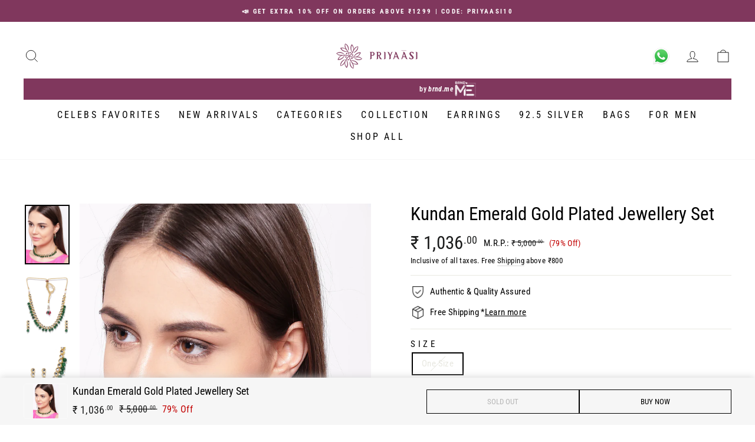

--- FILE ---
content_type: text/html; charset=utf-8
request_url: https://priyaasi.com/products/partywear-gold-plated-kundan-jewellery-set-for-women-girls-nl-pr-10034
body_size: 36111
content:
<!doctype html>
<html class="no-js" lang="en" dir="ltr">
<head>
<script src='https://d24sh1msnqkirc.cloudfront.net/shopflo.bundle.js' async></script>
<script type="text/javascript">
  window.moeApp = {
    meta : {
      title : "Kundan Emerald Gold Plated Jewellery Set",
      template : "product",
      full_url : "https://priyaasi.com/products/partywear-gold-plated-kundan-jewellery-set-for-women-girls-nl-pr-10034",
      page_type : "product",
      account_id: "P9ZKP2TOSSCQ9MGWOUFGZH12",
      shop_url: "https://priyaasi.com",
      shop_domain: "priyaasi.com",
      shop_email: "support@priyaasi.com",
      shop_money_format: "₹ {{amount_no_decimals}}",
      shop_name: "Priyaasi",
      currency: "INR",
    },
    moe: {
      attributes: {"first_name":false,"last_name":false,"mobile":false,"email":false,"tags":false,"accepts_marketing":false,"orders_count":false,"shopify_id":false,"shopify_ltv":false,"shipment_mobile":false},
      events: {"product_viewed":false,"product_searched":false,"add_to_cart":false,"removed_from_cart":false,"user_logins":false,"checkout_started":false,"order_placed":false}
    },
    routes: {
      customer: {
        account: "/account",
        login: "/account/login",
        logout: "/account/logout",
        register: "/account/register"
      },
      cart: {
        list: "/cart",
        add: "/cart/add",
        clear: "/cart/clear",
        update: "/cart/update",
        change: "/cart/change",
      }    
    }
  };

	

	
  
  
    moeApp.product = {
      variants : {},
      available: "false",
      handle: "partywear-gold-plated-kundan-jewellery-set-for-women-girls-nl-pr-10034",
      id: "4756039991431",
      image: "//priyaasi.com/cdn/shop/products/NL-PR-10034_1_461a10b4-d969-4a48-8100-c5827a3b3142.jpg?v=1597551801",
      price: "103600",
      title: "Kundan Emerald Gold Plated Jewellery Set",
      product_type: "Jewellery Sets",
      url: "/products/partywear-gold-plated-kundan-jewellery-set-for-women-girls-nl-pr-10034",
      vendor: "Priyaasi"
    };
    
      moeApp.product.variants[parseInt("33282376269959")] = {
        title: "One Size",
        id : parseInt("33282376269959"),
        image : "",
        price : "103600",
      };
    
  

  
</script>


  <meta charset="utf-8">
  <meta http-equiv="X-UA-Compatible" content="IE=edge,chrome=1">
  <meta name="viewport" content="width=device-width,initial-scale=1">
  <meta name="theme-color" content="#0e4f55">
  <link rel="canonical" href="https://priyaasi.com/products/partywear-gold-plated-kundan-jewellery-set-for-women-girls-nl-pr-10034">
  <link rel="preconnect" href="https://cdn.shopify.com" crossorigin>
  <link rel="preconnect" href="https://fonts.shopifycdn.com" crossorigin>
  <link rel="dns-prefetch" href="https://productreviews.shopifycdn.com">
  <link rel="dns-prefetch" href="https://ajax.googleapis.com">
  <link rel="dns-prefetch" href="https://maps.googleapis.com">
  <link rel="dns-prefetch" href="https://maps.gstatic.com">
  
  <meta name="facebook-domain-verification" content="2hmmdpn16a5n3y9x9pn1b1klej3u3m"/><link rel="shortcut icon" href="//priyaasi.com/cdn/shop/files/Priyaasi_favicon-01_32x32.png?v=1613714240" type="image/png" /><script type="text/javascript">
    var urls = ["\/collections\/necklace-and-jewellery-set?gf_5668=999%3A14979.00~\/collections\/necklace-and-jewellery-set?filter.v.price.lte=10619.00\u0026filter.v.price.gte=999.00","\/collections\/priyaasi-all-products?gf_5668=900%3A13109.00~\/collections\/priyaasi-all-products?filter.v.price.gte=900\u0026filter.v.price.lte=13109.00","\/collections\/dias-glamour-edit~\/collections\/dias-specials"];
    urls.forEach(url => {
      let redirection_url = url.split('~');
      let currUrl = location.pathname+location.search;
      if (redirection_url[0] == currUrl) {
        location.href = redirection_url[1]
      }
    });
  </script><script src='https://bridge.shopflo.com/js/shopflo.bundle.js' async></script><!-- Google Tag Manager -->
<script>(function(w,d,s,l,i){w[l]=w[l]||[];w[l].push({'gtm.start':
  new Date().getTime(),event:'gtm.js'});var f=d.getElementsByTagName(s)[0],
  j=d.createElement(s),dl=l!='dataLayer'?'&l='+l:'';j.async=true;j.src=
  'https://www.googletagmanager.com/gtm.js?id='+i+dl;f.parentNode.insertBefore(j,f);
  })(window,document,'script','dataLayer','GTM-MVRWW9F');</script>
  <!-- End Google Tag Manager -->
  
  <script>
  window.dataLayer = window.dataLayer || [];window.dataLayer.push({
    event: 'ga4_view_item',
    ecommerce: {
      items: [{
        item_name: 'Kundan Emerald Gold Plated Jewellery Set',
        item_id: '33282376269959',
        price: '1036',
        item_brand: 'All',
        item_variant: 'One Size',
        quantity: '1'
      }]
    }
  });</script>
  
  
  
<!-- Global Site Tag (gtag.js) - Google AdWords: 458470153 -->
<script async src="https://www.googletagmanager.com/gtag/js?id=458470153"></script>
<script>
  window.dataLayer = window.dataLayer || [];
  function gtag(){dataLayer.push(arguments);}
  gtag('js', new Date());
  gtag('config', 'AW-458470153');
  gtag('event', 'page_view', {
    'send_to': 'AW-458470153',
    'ecomm_prodid': 33282376269959,
    'ecomm_pagetype': "product",
    'ecomm_totalvalue': 1036
  });
</script>
    <script type="text/javascript" id="testtest">const observerSpeed=new MutationObserver(e=>{e.forEach(({addedNodes:e})=>{e.forEach(e=>{1===e.nodeType&&"IFRAME"===e.tagName&&(e.src.includes("youtube.com")||e.src.includes("vimeo.com"))&&(e.setAttribute("loading","lazy"),e.setAttribute("data-src",e.src),e.removeAttribute("src")),1===e.nodeType&&"LINK"===e.tagName&&(e.href.includes("amped")||e.href.includes("typekit"))&&(e.setAttribute("data-href",e.href),e.removeAttribute("href")),1!==e.nodeType||"IMG"!==e.tagName||e.src.includes("data:image")||e.setAttribute("loading","lazy"),1===e.nodeType&&"SCRIPT"===e.tagName&&("analytics"==e.className&&(e.type="text/lazyload"),"boomerang"==e.className&&(e.type="text/lazyload"),e.innerHTML.includes("asyncLoad")&&(e.innerHTML=e.innerHTML.replace("if(window.attachEvent)","document.addEventListener('asyncLazyLoad',function(event){asyncLoad();});if(window.attachEvent)").replaceAll(", asyncLoad",", function(){}")),(e.innerHTML.includes("PreviewBarInjector")||e.innerHTML.includes("adminBarInjector"))&&(e.innerHTML=e.innerHTML.replace("DOMContentLoaded","asyncLazyLoad")),(e.src.includes("assets/storefront")||e.src.includes("assets/shopify_pay/")||e.src.includes("otpo")||e.src.includes("tag/js")||e.src.includes("onsite")||e.src.includes("well"))&&(e.setAttribute("data-src",e.src),e.removeAttribute("src")),(e.innerText.includes("otpo")||e.innerText.includes("webPixelsManager")||e.innerText.includes("fera")||e.innerText.includes("boosterapps"))&&(e.type="text/lazyload"))})})});observerSpeed.observe(document.documentElement,{childList:!0,subtree:!0});   (()=>{var e=class extends HTMLElement{constructor(){super();this._shadowRoot=this.attachShadow({mode:"open"}),this._shadowRoot.innerHTML='<style>:host img { pointer-events: none; position: absolute; top: 0; left: 0; width: 99vw; height: 99vh; max-width: 99vw; max-height: 99vh;</style><img id="hell" alt=""/>'}connectedCallback(){this._fullImageEl=this._shadowRoot.querySelector("#hell"),this._fullImageEl.src="data:image/svg+xml,%3Csvg xmlns='http://www.w3.org/2000/svg' viewBox='0 0 8000 8000'%3E%3C/svg%3E"}};customElements.define("live-55",e);})();  document.head.insertAdjacentHTML('afterend', `<live-55></live-55>`);</script>    
  
<title>Kundan Emerald Gold Plated Jewellery Set
&ndash; Priyaasi
</title>
<meta name="description" content="Priyaasi&#39;s Partywear Gold Plated Kundan jewellery Set For Women &amp;amp; GirlsProduct Specification Brand:- Priyaasi Collection:- Jewellery Set Actual Color:- Green Product Type:- Statement Metal Used:- Brass Gemstone:- Kundan Closure:- Drawstring Plating :- Gold-Plated No of Components Inside:- 3 Weight (g):- 70 Care Ins"><meta property="og:site_name" content="Priyaasi">
  <meta property="og:url" content="https://priyaasi.com/products/partywear-gold-plated-kundan-jewellery-set-for-women-girls-nl-pr-10034">
  <meta property="og:title" content="Kundan Emerald Gold Plated Jewellery Set">
  <meta property="og:type" content="product">
  <meta property="og:description" content="Priyaasi&#39;s Partywear Gold Plated Kundan jewellery Set For Women &amp;amp; GirlsProduct Specification Brand:- Priyaasi Collection:- Jewellery Set Actual Color:- Green Product Type:- Statement Metal Used:- Brass Gemstone:- Kundan Closure:- Drawstring Plating :- Gold-Plated No of Components Inside:- 3 Weight (g):- 70 Care Ins"><meta property="og:image" content="http://priyaasi.com/cdn/shop/products/NL-PR-10034_1_461a10b4-d969-4a48-8100-c5827a3b3142.jpg?v=1597551801">
    <meta property="og:image:secure_url" content="https://priyaasi.com/cdn/shop/products/NL-PR-10034_1_461a10b4-d969-4a48-8100-c5827a3b3142.jpg?v=1597551801">
    <meta property="og:image:width" content="1080">
    <meta property="og:image:height" content="1440"><meta name="twitter:site" content="@">
  <meta name="twitter:card" content="summary_large_image">
  <meta name="twitter:title" content="Kundan Emerald Gold Plated Jewellery Set">
  <meta name="twitter:description" content="Priyaasi&#39;s Partywear Gold Plated Kundan jewellery Set For Women &amp;amp; GirlsProduct Specification Brand:- Priyaasi Collection:- Jewellery Set Actual Color:- Green Product Type:- Statement Metal Used:- Brass Gemstone:- Kundan Closure:- Drawstring Plating :- Gold-Plated No of Components Inside:- 3 Weight (g):- 70 Care Ins">
<style data-shopify>@font-face {
  font-family: "Roboto Condensed";
  font-weight: 400;
  font-style: normal;
  font-display: swap;
  src: url("//priyaasi.com/cdn/fonts/roboto_condensed/robotocondensed_n4.01812de96ca5a5e9d19bef3ca9cc80dd1bf6c8b8.woff2") format("woff2"),
       url("//priyaasi.com/cdn/fonts/roboto_condensed/robotocondensed_n4.3930e6ddba458dc3cb725a82a2668eac3c63c104.woff") format("woff");
}

  @font-face {
  font-family: "Roboto Condensed";
  font-weight: 400;
  font-style: normal;
  font-display: swap;
  src: url("//priyaasi.com/cdn/fonts/roboto_condensed/robotocondensed_n4.01812de96ca5a5e9d19bef3ca9cc80dd1bf6c8b8.woff2") format("woff2"),
       url("//priyaasi.com/cdn/fonts/roboto_condensed/robotocondensed_n4.3930e6ddba458dc3cb725a82a2668eac3c63c104.woff") format("woff");
}


  @font-face {
  font-family: "Roboto Condensed";
  font-weight: 700;
  font-style: normal;
  font-display: swap;
  src: url("//priyaasi.com/cdn/fonts/roboto_condensed/robotocondensed_n7.0c73a613503672be244d2f29ab6ddd3fc3cc69ae.woff2") format("woff2"),
       url("//priyaasi.com/cdn/fonts/roboto_condensed/robotocondensed_n7.ef6ece86ba55f49c27c4904a493c283a40f3a66e.woff") format("woff");
}

  @font-face {
  font-family: "Roboto Condensed";
  font-weight: 600;
  font-style: normal;
  font-display: swap;
  src: url("//priyaasi.com/cdn/fonts/roboto_condensed/robotocondensed_n6.c516dc992de767fe135f0d2baded23e033d4e3ea.woff2") format("woff2"),
       url("//priyaasi.com/cdn/fonts/roboto_condensed/robotocondensed_n6.881fbb9b185667f58f34ac71cbecd9f5ba6c3efe.woff") format("woff");
}

  @font-face {
  font-family: "Roboto Condensed";
  font-weight: 400;
  font-style: italic;
  font-display: swap;
  src: url("//priyaasi.com/cdn/fonts/roboto_condensed/robotocondensed_i4.05c7f163ad2c00a3c4257606d1227691aff9070b.woff2") format("woff2"),
       url("//priyaasi.com/cdn/fonts/roboto_condensed/robotocondensed_i4.04d9d87e0a45b49fc67a5b9eb5059e1540f5cda3.woff") format("woff");
}

  @font-face {
  font-family: "Roboto Condensed";
  font-weight: 700;
  font-style: italic;
  font-display: swap;
  src: url("//priyaasi.com/cdn/fonts/roboto_condensed/robotocondensed_i7.bed9f3a01efda68cdff8b63e6195c957a0da68cb.woff2") format("woff2"),
       url("//priyaasi.com/cdn/fonts/roboto_condensed/robotocondensed_i7.9ca5759a0bcf75a82b270218eab4c83ec254abf8.woff") format("woff");
}

</style><link href="https://cdnjs.cloudflare.com/ajax/libs/Swiper/9.2.4/swiper-bundle.css" rel="stylesheet" type="text/css" media="all" />
  <link href="//priyaasi.com/cdn/shop/t/89/assets/theme.css?v=124444462967842497211695990469" rel="stylesheet" type="text/css" media="all" />
<style data-shopify>:root {
    --typeHeaderPrimary: "Roboto Condensed";
    --typeHeaderFallback: sans-serif;
    --typeHeaderSize: 36px;
    --typeHeaderWeight: 400;
    --typeHeaderLineHeight: 1;
    --typeHeaderSpacing: 0.0em;

    --typeBasePrimary:"Roboto Condensed";
    --typeBaseFallback:sans-serif;
    --typeBaseSize: 15px;
    --typeBaseWeight: 400;
    --typeBaseSpacing: 0.025em;
    --typeBaseLineHeight: 1.4;

    --typeCollectionTitle: 20px;

    --iconWeight: 2px;
    --iconLinecaps: miter;

    
      --buttonRadius: 0px;
    

    --colorGridOverlayOpacity: 0.1;
  }

  .placeholder-content {
    background-image: linear-gradient(100deg, #ffffff 40%, #f7f7f7 63%, #ffffff 79%);
  }</style><link href="//priyaasi.com/cdn/shop/t/89/assets/custom.css?v=14140680290243345621719379262" rel="stylesheet" type="text/css" media="all" />
  <link href="//priyaasi.com/cdn/shop/t/89/assets/product.css?v=21677992542987896141707289596" rel="stylesheet" type="text/css" media="all" />
  <script>
    document.documentElement.className = document.documentElement.className.replace('no-js', 'js');

    window.theme = window.theme || {};
    theme.routes = {
      home: "/",
      cart: "/cart.js",
      cartPage: "/cart",
      cartAdd: "/cart/add.js",
      cartChange: "/cart/change.js",
      search: "/search",
      predictive_url: "/search/suggest"
    };
    theme.strings = {
      soldOut: "Sold Out",
      unavailable: "Unavailable",
      addToCart: "Add to cart",
      inStockLabel: "In stock, ready to ship",
      oneStockLabel: "Low stock - [count] item left",
      otherStockLabel: "Low stock - [count] items left",
      willNotShipUntil: "Ready to ship [date]",
      willBeInStockAfter: "Back in stock [date]",
      waitingForStock: "Inventory on the way",
      savePrice: "([saved_amount] Off)",
      cartEmpty: "Your cart is currently empty.",
      cartTermsConfirmation: "You must agree with the terms and conditions of sales to check out",
      searchCollections: "Collections",
      searchPages: "Pages",
      searchArticles: "Articles",
      productFrom: "from ",
      maxQuantity: "You can only have [quantity] of [title] in your cart."
    };
    theme.settings = {
      cartType: "page",
      isCustomerTemplate: false,
      moneyFormat: "₹ {{amount_no_decimals}}",
      saveType: "percent",
      productImageSize: "natural",
      productImageCover: true,
      predictiveSearch: true,
      predictiveSearchType: null,
      predictiveSearchVendor: false,
      predictiveSearchPrice: false,
      quickView: true,
      themeName: 'Mensa Brands',
      themeVersion: "1.0.0"
    };
  </script>

  <script>window.performance && window.performance.mark && window.performance.mark('shopify.content_for_header.start');</script><meta name="google-site-verification" content="kYB1gIcFDUwqjWCHRGC--ALbuW34DcOCpfpzzhVQ__k">
<meta id="shopify-digital-wallet" name="shopify-digital-wallet" content="/32971784327/digital_wallets/dialog">
<link rel="alternate" type="application/json+oembed" href="https://priyaasi.com/products/partywear-gold-plated-kundan-jewellery-set-for-women-girls-nl-pr-10034.oembed">
<script async="async" src="/checkouts/internal/preloads.js?locale=en-IN"></script>
<script id="shopify-features" type="application/json">{"accessToken":"af38103024e311e80f37c8c90842303e","betas":["rich-media-storefront-analytics"],"domain":"priyaasi.com","predictiveSearch":true,"shopId":32971784327,"locale":"en"}</script>
<script>var Shopify = Shopify || {};
Shopify.shop = "prita-priyassi.myshopify.com";
Shopify.locale = "en";
Shopify.currency = {"active":"INR","rate":"1.0"};
Shopify.country = "IN";
Shopify.theme = {"name":"mb_priyaasi_new\/master","id":123976745095,"schema_name":"Mensa Brands","schema_version":"1.0.0","theme_store_id":null,"role":"main"};
Shopify.theme.handle = "null";
Shopify.theme.style = {"id":null,"handle":null};
Shopify.cdnHost = "priyaasi.com/cdn";
Shopify.routes = Shopify.routes || {};
Shopify.routes.root = "/";</script>
<script type="module">!function(o){(o.Shopify=o.Shopify||{}).modules=!0}(window);</script>
<script>!function(o){function n(){var o=[];function n(){o.push(Array.prototype.slice.apply(arguments))}return n.q=o,n}var t=o.Shopify=o.Shopify||{};t.loadFeatures=n(),t.autoloadFeatures=n()}(window);</script>
<script id="shop-js-analytics" type="application/json">{"pageType":"product"}</script>
<script defer="defer" async type="module" src="//priyaasi.com/cdn/shopifycloud/shop-js/modules/v2/client.init-shop-cart-sync_BT-GjEfc.en.esm.js"></script>
<script defer="defer" async type="module" src="//priyaasi.com/cdn/shopifycloud/shop-js/modules/v2/chunk.common_D58fp_Oc.esm.js"></script>
<script defer="defer" async type="module" src="//priyaasi.com/cdn/shopifycloud/shop-js/modules/v2/chunk.modal_xMitdFEc.esm.js"></script>
<script type="module">
  await import("//priyaasi.com/cdn/shopifycloud/shop-js/modules/v2/client.init-shop-cart-sync_BT-GjEfc.en.esm.js");
await import("//priyaasi.com/cdn/shopifycloud/shop-js/modules/v2/chunk.common_D58fp_Oc.esm.js");
await import("//priyaasi.com/cdn/shopifycloud/shop-js/modules/v2/chunk.modal_xMitdFEc.esm.js");

  window.Shopify.SignInWithShop?.initShopCartSync?.({"fedCMEnabled":true,"windoidEnabled":true});

</script>
<script>(function() {
  var isLoaded = false;
  function asyncLoad() {
    if (isLoaded) return;
    isLoaded = true;
    var urls = ["https:\/\/apps.hiko.link\/js\/hiko-auth.js?shop=prita-priyassi.myshopify.com","https:\/\/loox.io\/widget\/41W9q27TkT\/loox.1662270841950.js?shop=prita-priyassi.myshopify.com","https:\/\/www.risingsigma.com\/zippy-v2\/assets\/js\/empty.js?shop=prita-priyassi.myshopify.com"];
    for (var i = 0; i < urls.length; i++) {
      var s = document.createElement('script');
      s.type = 'text/javascript';
      s.async = true;
      s.src = urls[i];
      var x = document.getElementsByTagName('script')[0];
      x.parentNode.insertBefore(s, x);
    }
  };
  if(window.attachEvent) {
    window.attachEvent('onload', asyncLoad);
  } else {
    window.addEventListener('load', asyncLoad, false);
  }
})();</script>
<script id="__st">var __st={"a":32971784327,"offset":19800,"reqid":"2f2b82bd-0d6c-4619-b0ed-93e5316dfb37-1769302340","pageurl":"priyaasi.com\/products\/partywear-gold-plated-kundan-jewellery-set-for-women-girls-nl-pr-10034","u":"14f2ed9e4709","p":"product","rtyp":"product","rid":4756039991431};</script>
<script>window.ShopifyPaypalV4VisibilityTracking = true;</script>
<script id="captcha-bootstrap">!function(){'use strict';const t='contact',e='account',n='new_comment',o=[[t,t],['blogs',n],['comments',n],[t,'customer']],c=[[e,'customer_login'],[e,'guest_login'],[e,'recover_customer_password'],[e,'create_customer']],r=t=>t.map((([t,e])=>`form[action*='/${t}']:not([data-nocaptcha='true']) input[name='form_type'][value='${e}']`)).join(','),a=t=>()=>t?[...document.querySelectorAll(t)].map((t=>t.form)):[];function s(){const t=[...o],e=r(t);return a(e)}const i='password',u='form_key',d=['recaptcha-v3-token','g-recaptcha-response','h-captcha-response',i],f=()=>{try{return window.sessionStorage}catch{return}},m='__shopify_v',_=t=>t.elements[u];function p(t,e,n=!1){try{const o=window.sessionStorage,c=JSON.parse(o.getItem(e)),{data:r}=function(t){const{data:e,action:n}=t;return t[m]||n?{data:e,action:n}:{data:t,action:n}}(c);for(const[e,n]of Object.entries(r))t.elements[e]&&(t.elements[e].value=n);n&&o.removeItem(e)}catch(o){console.error('form repopulation failed',{error:o})}}const l='form_type',E='cptcha';function T(t){t.dataset[E]=!0}const w=window,h=w.document,L='Shopify',v='ce_forms',y='captcha';let A=!1;((t,e)=>{const n=(g='f06e6c50-85a8-45c8-87d0-21a2b65856fe',I='https://cdn.shopify.com/shopifycloud/storefront-forms-hcaptcha/ce_storefront_forms_captcha_hcaptcha.v1.5.2.iife.js',D={infoText:'Protected by hCaptcha',privacyText:'Privacy',termsText:'Terms'},(t,e,n)=>{const o=w[L][v],c=o.bindForm;if(c)return c(t,g,e,D).then(n);var r;o.q.push([[t,g,e,D],n]),r=I,A||(h.body.append(Object.assign(h.createElement('script'),{id:'captcha-provider',async:!0,src:r})),A=!0)});var g,I,D;w[L]=w[L]||{},w[L][v]=w[L][v]||{},w[L][v].q=[],w[L][y]=w[L][y]||{},w[L][y].protect=function(t,e){n(t,void 0,e),T(t)},Object.freeze(w[L][y]),function(t,e,n,w,h,L){const[v,y,A,g]=function(t,e,n){const i=e?o:[],u=t?c:[],d=[...i,...u],f=r(d),m=r(i),_=r(d.filter((([t,e])=>n.includes(e))));return[a(f),a(m),a(_),s()]}(w,h,L),I=t=>{const e=t.target;return e instanceof HTMLFormElement?e:e&&e.form},D=t=>v().includes(t);t.addEventListener('submit',(t=>{const e=I(t);if(!e)return;const n=D(e)&&!e.dataset.hcaptchaBound&&!e.dataset.recaptchaBound,o=_(e),c=g().includes(e)&&(!o||!o.value);(n||c)&&t.preventDefault(),c&&!n&&(function(t){try{if(!f())return;!function(t){const e=f();if(!e)return;const n=_(t);if(!n)return;const o=n.value;o&&e.removeItem(o)}(t);const e=Array.from(Array(32),(()=>Math.random().toString(36)[2])).join('');!function(t,e){_(t)||t.append(Object.assign(document.createElement('input'),{type:'hidden',name:u})),t.elements[u].value=e}(t,e),function(t,e){const n=f();if(!n)return;const o=[...t.querySelectorAll(`input[type='${i}']`)].map((({name:t})=>t)),c=[...d,...o],r={};for(const[a,s]of new FormData(t).entries())c.includes(a)||(r[a]=s);n.setItem(e,JSON.stringify({[m]:1,action:t.action,data:r}))}(t,e)}catch(e){console.error('failed to persist form',e)}}(e),e.submit())}));const S=(t,e)=>{t&&!t.dataset[E]&&(n(t,e.some((e=>e===t))),T(t))};for(const o of['focusin','change'])t.addEventListener(o,(t=>{const e=I(t);D(e)&&S(e,y())}));const B=e.get('form_key'),M=e.get(l),P=B&&M;t.addEventListener('DOMContentLoaded',(()=>{const t=y();if(P)for(const e of t)e.elements[l].value===M&&p(e,B);[...new Set([...A(),...v().filter((t=>'true'===t.dataset.shopifyCaptcha))])].forEach((e=>S(e,t)))}))}(h,new URLSearchParams(w.location.search),n,t,e,['guest_login'])})(!0,!0)}();</script>
<script integrity="sha256-4kQ18oKyAcykRKYeNunJcIwy7WH5gtpwJnB7kiuLZ1E=" data-source-attribution="shopify.loadfeatures" defer="defer" src="//priyaasi.com/cdn/shopifycloud/storefront/assets/storefront/load_feature-a0a9edcb.js" crossorigin="anonymous"></script>
<script data-source-attribution="shopify.dynamic_checkout.dynamic.init">var Shopify=Shopify||{};Shopify.PaymentButton=Shopify.PaymentButton||{isStorefrontPortableWallets:!0,init:function(){window.Shopify.PaymentButton.init=function(){};var t=document.createElement("script");t.src="https://priyaasi.com/cdn/shopifycloud/portable-wallets/latest/portable-wallets.en.js",t.type="module",document.head.appendChild(t)}};
</script>
<script data-source-attribution="shopify.dynamic_checkout.buyer_consent">
  function portableWalletsHideBuyerConsent(e){var t=document.getElementById("shopify-buyer-consent"),n=document.getElementById("shopify-subscription-policy-button");t&&n&&(t.classList.add("hidden"),t.setAttribute("aria-hidden","true"),n.removeEventListener("click",e))}function portableWalletsShowBuyerConsent(e){var t=document.getElementById("shopify-buyer-consent"),n=document.getElementById("shopify-subscription-policy-button");t&&n&&(t.classList.remove("hidden"),t.removeAttribute("aria-hidden"),n.addEventListener("click",e))}window.Shopify?.PaymentButton&&(window.Shopify.PaymentButton.hideBuyerConsent=portableWalletsHideBuyerConsent,window.Shopify.PaymentButton.showBuyerConsent=portableWalletsShowBuyerConsent);
</script>
<script data-source-attribution="shopify.dynamic_checkout.cart.bootstrap">document.addEventListener("DOMContentLoaded",(function(){function t(){return document.querySelector("shopify-accelerated-checkout-cart, shopify-accelerated-checkout")}if(t())Shopify.PaymentButton.init();else{new MutationObserver((function(e,n){t()&&(Shopify.PaymentButton.init(),n.disconnect())})).observe(document.body,{childList:!0,subtree:!0})}}));
</script>

<script>window.performance && window.performance.mark && window.performance.mark('shopify.content_for_header.end');</script>

  <script src="//priyaasi.com/cdn/shop/t/89/assets/vendor-scripts-v11.js" defer="defer"></script><script src="//priyaasi.com/cdn/shop/t/89/assets/theme.js?v=97644091298997704491696225633" defer="defer"></script>

	<script>var loox_global_hash = '1767515969270';</script><style>.loox-reviews-default { max-width: 1200px; margin: 0 auto; }.loox-rating .loox-icon { color:#FFA41C; }
:root { --lxs-rating-icon-color: #FFA41C; }</style>

  <link src="//priyaasi.com/cdn/shop/t/89/assets/discount-code.css.liquid?v=64793457682542449601689747973">
<link href="https://monorail-edge.shopifysvc.com" rel="dns-prefetch">
<script>(function(){if ("sendBeacon" in navigator && "performance" in window) {try {var session_token_from_headers = performance.getEntriesByType('navigation')[0].serverTiming.find(x => x.name == '_s').description;} catch {var session_token_from_headers = undefined;}var session_cookie_matches = document.cookie.match(/_shopify_s=([^;]*)/);var session_token_from_cookie = session_cookie_matches && session_cookie_matches.length === 2 ? session_cookie_matches[1] : "";var session_token = session_token_from_headers || session_token_from_cookie || "";function handle_abandonment_event(e) {var entries = performance.getEntries().filter(function(entry) {return /monorail-edge.shopifysvc.com/.test(entry.name);});if (!window.abandonment_tracked && entries.length === 0) {window.abandonment_tracked = true;var currentMs = Date.now();var navigation_start = performance.timing.navigationStart;var payload = {shop_id: 32971784327,url: window.location.href,navigation_start,duration: currentMs - navigation_start,session_token,page_type: "product"};window.navigator.sendBeacon("https://monorail-edge.shopifysvc.com/v1/produce", JSON.stringify({schema_id: "online_store_buyer_site_abandonment/1.1",payload: payload,metadata: {event_created_at_ms: currentMs,event_sent_at_ms: currentMs}}));}}window.addEventListener('pagehide', handle_abandonment_event);}}());</script>
<script id="web-pixels-manager-setup">(function e(e,d,r,n,o){if(void 0===o&&(o={}),!Boolean(null===(a=null===(i=window.Shopify)||void 0===i?void 0:i.analytics)||void 0===a?void 0:a.replayQueue)){var i,a;window.Shopify=window.Shopify||{};var t=window.Shopify;t.analytics=t.analytics||{};var s=t.analytics;s.replayQueue=[],s.publish=function(e,d,r){return s.replayQueue.push([e,d,r]),!0};try{self.performance.mark("wpm:start")}catch(e){}var l=function(){var e={modern:/Edge?\/(1{2}[4-9]|1[2-9]\d|[2-9]\d{2}|\d{4,})\.\d+(\.\d+|)|Firefox\/(1{2}[4-9]|1[2-9]\d|[2-9]\d{2}|\d{4,})\.\d+(\.\d+|)|Chrom(ium|e)\/(9{2}|\d{3,})\.\d+(\.\d+|)|(Maci|X1{2}).+ Version\/(15\.\d+|(1[6-9]|[2-9]\d|\d{3,})\.\d+)([,.]\d+|)( \(\w+\)|)( Mobile\/\w+|) Safari\/|Chrome.+OPR\/(9{2}|\d{3,})\.\d+\.\d+|(CPU[ +]OS|iPhone[ +]OS|CPU[ +]iPhone|CPU IPhone OS|CPU iPad OS)[ +]+(15[._]\d+|(1[6-9]|[2-9]\d|\d{3,})[._]\d+)([._]\d+|)|Android:?[ /-](13[3-9]|1[4-9]\d|[2-9]\d{2}|\d{4,})(\.\d+|)(\.\d+|)|Android.+Firefox\/(13[5-9]|1[4-9]\d|[2-9]\d{2}|\d{4,})\.\d+(\.\d+|)|Android.+Chrom(ium|e)\/(13[3-9]|1[4-9]\d|[2-9]\d{2}|\d{4,})\.\d+(\.\d+|)|SamsungBrowser\/([2-9]\d|\d{3,})\.\d+/,legacy:/Edge?\/(1[6-9]|[2-9]\d|\d{3,})\.\d+(\.\d+|)|Firefox\/(5[4-9]|[6-9]\d|\d{3,})\.\d+(\.\d+|)|Chrom(ium|e)\/(5[1-9]|[6-9]\d|\d{3,})\.\d+(\.\d+|)([\d.]+$|.*Safari\/(?![\d.]+ Edge\/[\d.]+$))|(Maci|X1{2}).+ Version\/(10\.\d+|(1[1-9]|[2-9]\d|\d{3,})\.\d+)([,.]\d+|)( \(\w+\)|)( Mobile\/\w+|) Safari\/|Chrome.+OPR\/(3[89]|[4-9]\d|\d{3,})\.\d+\.\d+|(CPU[ +]OS|iPhone[ +]OS|CPU[ +]iPhone|CPU IPhone OS|CPU iPad OS)[ +]+(10[._]\d+|(1[1-9]|[2-9]\d|\d{3,})[._]\d+)([._]\d+|)|Android:?[ /-](13[3-9]|1[4-9]\d|[2-9]\d{2}|\d{4,})(\.\d+|)(\.\d+|)|Mobile Safari.+OPR\/([89]\d|\d{3,})\.\d+\.\d+|Android.+Firefox\/(13[5-9]|1[4-9]\d|[2-9]\d{2}|\d{4,})\.\d+(\.\d+|)|Android.+Chrom(ium|e)\/(13[3-9]|1[4-9]\d|[2-9]\d{2}|\d{4,})\.\d+(\.\d+|)|Android.+(UC? ?Browser|UCWEB|U3)[ /]?(15\.([5-9]|\d{2,})|(1[6-9]|[2-9]\d|\d{3,})\.\d+)\.\d+|SamsungBrowser\/(5\.\d+|([6-9]|\d{2,})\.\d+)|Android.+MQ{2}Browser\/(14(\.(9|\d{2,})|)|(1[5-9]|[2-9]\d|\d{3,})(\.\d+|))(\.\d+|)|K[Aa][Ii]OS\/(3\.\d+|([4-9]|\d{2,})\.\d+)(\.\d+|)/},d=e.modern,r=e.legacy,n=navigator.userAgent;return n.match(d)?"modern":n.match(r)?"legacy":"unknown"}(),u="modern"===l?"modern":"legacy",c=(null!=n?n:{modern:"",legacy:""})[u],f=function(e){return[e.baseUrl,"/wpm","/b",e.hashVersion,"modern"===e.buildTarget?"m":"l",".js"].join("")}({baseUrl:d,hashVersion:r,buildTarget:u}),m=function(e){var d=e.version,r=e.bundleTarget,n=e.surface,o=e.pageUrl,i=e.monorailEndpoint;return{emit:function(e){var a=e.status,t=e.errorMsg,s=(new Date).getTime(),l=JSON.stringify({metadata:{event_sent_at_ms:s},events:[{schema_id:"web_pixels_manager_load/3.1",payload:{version:d,bundle_target:r,page_url:o,status:a,surface:n,error_msg:t},metadata:{event_created_at_ms:s}}]});if(!i)return console&&console.warn&&console.warn("[Web Pixels Manager] No Monorail endpoint provided, skipping logging."),!1;try{return self.navigator.sendBeacon.bind(self.navigator)(i,l)}catch(e){}var u=new XMLHttpRequest;try{return u.open("POST",i,!0),u.setRequestHeader("Content-Type","text/plain"),u.send(l),!0}catch(e){return console&&console.warn&&console.warn("[Web Pixels Manager] Got an unhandled error while logging to Monorail."),!1}}}}({version:r,bundleTarget:l,surface:e.surface,pageUrl:self.location.href,monorailEndpoint:e.monorailEndpoint});try{o.browserTarget=l,function(e){var d=e.src,r=e.async,n=void 0===r||r,o=e.onload,i=e.onerror,a=e.sri,t=e.scriptDataAttributes,s=void 0===t?{}:t,l=document.createElement("script"),u=document.querySelector("head"),c=document.querySelector("body");if(l.async=n,l.src=d,a&&(l.integrity=a,l.crossOrigin="anonymous"),s)for(var f in s)if(Object.prototype.hasOwnProperty.call(s,f))try{l.dataset[f]=s[f]}catch(e){}if(o&&l.addEventListener("load",o),i&&l.addEventListener("error",i),u)u.appendChild(l);else{if(!c)throw new Error("Did not find a head or body element to append the script");c.appendChild(l)}}({src:f,async:!0,onload:function(){if(!function(){var e,d;return Boolean(null===(d=null===(e=window.Shopify)||void 0===e?void 0:e.analytics)||void 0===d?void 0:d.initialized)}()){var d=window.webPixelsManager.init(e)||void 0;if(d){var r=window.Shopify.analytics;r.replayQueue.forEach((function(e){var r=e[0],n=e[1],o=e[2];d.publishCustomEvent(r,n,o)})),r.replayQueue=[],r.publish=d.publishCustomEvent,r.visitor=d.visitor,r.initialized=!0}}},onerror:function(){return m.emit({status:"failed",errorMsg:"".concat(f," has failed to load")})},sri:function(e){var d=/^sha384-[A-Za-z0-9+/=]+$/;return"string"==typeof e&&d.test(e)}(c)?c:"",scriptDataAttributes:o}),m.emit({status:"loading"})}catch(e){m.emit({status:"failed",errorMsg:(null==e?void 0:e.message)||"Unknown error"})}}})({shopId: 32971784327,storefrontBaseUrl: "https://priyaasi.com",extensionsBaseUrl: "https://extensions.shopifycdn.com/cdn/shopifycloud/web-pixels-manager",monorailEndpoint: "https://monorail-edge.shopifysvc.com/unstable/produce_batch",surface: "storefront-renderer",enabledBetaFlags: ["2dca8a86"],webPixelsConfigList: [{"id":"400064647","configuration":"{\"config\":\"{\\\"google_tag_ids\\\":[\\\"GT-KVML7VR\\\",\\\"GTM-MVRWW9F\\\"],\\\"target_country\\\":\\\"IN\\\",\\\"gtag_events\\\":[{\\\"type\\\":\\\"begin_checkout\\\",\\\"action_label\\\":\\\"G-1SHMK1B3P7\\\"},{\\\"type\\\":\\\"search\\\",\\\"action_label\\\":\\\"G-1SHMK1B3P7\\\"},{\\\"type\\\":\\\"view_item\\\",\\\"action_label\\\":[\\\"G-1SHMK1B3P7\\\",\\\"MC-GH91D5XTSV\\\"]},{\\\"type\\\":\\\"purchase\\\",\\\"action_label\\\":[\\\"G-1SHMK1B3P7\\\",\\\"MC-GH91D5XTSV\\\"]},{\\\"type\\\":\\\"page_view\\\",\\\"action_label\\\":[\\\"G-1SHMK1B3P7\\\",\\\"MC-GH91D5XTSV\\\"]},{\\\"type\\\":\\\"add_payment_info\\\",\\\"action_label\\\":\\\"G-1SHMK1B3P7\\\"},{\\\"type\\\":\\\"add_to_cart\\\",\\\"action_label\\\":\\\"G-1SHMK1B3P7\\\"}],\\\"enable_monitoring_mode\\\":false}\"}","eventPayloadVersion":"v1","runtimeContext":"OPEN","scriptVersion":"b2a88bafab3e21179ed38636efcd8a93","type":"APP","apiClientId":1780363,"privacyPurposes":[],"dataSharingAdjustments":{"protectedCustomerApprovalScopes":["read_customer_address","read_customer_email","read_customer_name","read_customer_personal_data","read_customer_phone"]}},{"id":"132317319","configuration":"{\"pixel_id\":\"1236454663380025\",\"pixel_type\":\"facebook_pixel\",\"metaapp_system_user_token\":\"-\"}","eventPayloadVersion":"v1","runtimeContext":"OPEN","scriptVersion":"ca16bc87fe92b6042fbaa3acc2fbdaa6","type":"APP","apiClientId":2329312,"privacyPurposes":["ANALYTICS","MARKETING","SALE_OF_DATA"],"dataSharingAdjustments":{"protectedCustomerApprovalScopes":["read_customer_address","read_customer_email","read_customer_name","read_customer_personal_data","read_customer_phone"]}},{"id":"shopify-app-pixel","configuration":"{}","eventPayloadVersion":"v1","runtimeContext":"STRICT","scriptVersion":"0450","apiClientId":"shopify-pixel","type":"APP","privacyPurposes":["ANALYTICS","MARKETING"]},{"id":"shopify-custom-pixel","eventPayloadVersion":"v1","runtimeContext":"LAX","scriptVersion":"0450","apiClientId":"shopify-pixel","type":"CUSTOM","privacyPurposes":["ANALYTICS","MARKETING"]}],isMerchantRequest: false,initData: {"shop":{"name":"Priyaasi","paymentSettings":{"currencyCode":"INR"},"myshopifyDomain":"prita-priyassi.myshopify.com","countryCode":"IN","storefrontUrl":"https:\/\/priyaasi.com"},"customer":null,"cart":null,"checkout":null,"productVariants":[{"price":{"amount":1036.0,"currencyCode":"INR"},"product":{"title":"Kundan Emerald Gold Plated Jewellery Set","vendor":"Priyaasi","id":"4756039991431","untranslatedTitle":"Kundan Emerald Gold Plated Jewellery Set","url":"\/products\/partywear-gold-plated-kundan-jewellery-set-for-women-girls-nl-pr-10034","type":"Jewellery Sets"},"id":"33282376269959","image":{"src":"\/\/priyaasi.com\/cdn\/shop\/products\/NL-PR-10034_1_461a10b4-d969-4a48-8100-c5827a3b3142.jpg?v=1597551801"},"sku":"NL-PR-10034","title":"One Size","untranslatedTitle":"One Size"}],"purchasingCompany":null},},"https://priyaasi.com/cdn","fcfee988w5aeb613cpc8e4bc33m6693e112",{"modern":"","legacy":""},{"shopId":"32971784327","storefrontBaseUrl":"https:\/\/priyaasi.com","extensionBaseUrl":"https:\/\/extensions.shopifycdn.com\/cdn\/shopifycloud\/web-pixels-manager","surface":"storefront-renderer","enabledBetaFlags":"[\"2dca8a86\"]","isMerchantRequest":"false","hashVersion":"fcfee988w5aeb613cpc8e4bc33m6693e112","publish":"custom","events":"[[\"page_viewed\",{}],[\"product_viewed\",{\"productVariant\":{\"price\":{\"amount\":1036.0,\"currencyCode\":\"INR\"},\"product\":{\"title\":\"Kundan Emerald Gold Plated Jewellery Set\",\"vendor\":\"Priyaasi\",\"id\":\"4756039991431\",\"untranslatedTitle\":\"Kundan Emerald Gold Plated Jewellery Set\",\"url\":\"\/products\/partywear-gold-plated-kundan-jewellery-set-for-women-girls-nl-pr-10034\",\"type\":\"Jewellery Sets\"},\"id\":\"33282376269959\",\"image\":{\"src\":\"\/\/priyaasi.com\/cdn\/shop\/products\/NL-PR-10034_1_461a10b4-d969-4a48-8100-c5827a3b3142.jpg?v=1597551801\"},\"sku\":\"NL-PR-10034\",\"title\":\"One Size\",\"untranslatedTitle\":\"One Size\"}}]]"});</script><script>
  window.ShopifyAnalytics = window.ShopifyAnalytics || {};
  window.ShopifyAnalytics.meta = window.ShopifyAnalytics.meta || {};
  window.ShopifyAnalytics.meta.currency = 'INR';
  var meta = {"product":{"id":4756039991431,"gid":"gid:\/\/shopify\/Product\/4756039991431","vendor":"Priyaasi","type":"Jewellery Sets","handle":"partywear-gold-plated-kundan-jewellery-set-for-women-girls-nl-pr-10034","variants":[{"id":33282376269959,"price":103600,"name":"Kundan Emerald Gold Plated Jewellery Set - One Size","public_title":"One Size","sku":"NL-PR-10034"}],"remote":false},"page":{"pageType":"product","resourceType":"product","resourceId":4756039991431,"requestId":"2f2b82bd-0d6c-4619-b0ed-93e5316dfb37-1769302340"}};
  for (var attr in meta) {
    window.ShopifyAnalytics.meta[attr] = meta[attr];
  }
</script>
<script class="analytics">
  (function () {
    var customDocumentWrite = function(content) {
      var jquery = null;

      if (window.jQuery) {
        jquery = window.jQuery;
      } else if (window.Checkout && window.Checkout.$) {
        jquery = window.Checkout.$;
      }

      if (jquery) {
        jquery('body').append(content);
      }
    };

    var hasLoggedConversion = function(token) {
      if (token) {
        return document.cookie.indexOf('loggedConversion=' + token) !== -1;
      }
      return false;
    }

    var setCookieIfConversion = function(token) {
      if (token) {
        var twoMonthsFromNow = new Date(Date.now());
        twoMonthsFromNow.setMonth(twoMonthsFromNow.getMonth() + 2);

        document.cookie = 'loggedConversion=' + token + '; expires=' + twoMonthsFromNow;
      }
    }

    var trekkie = window.ShopifyAnalytics.lib = window.trekkie = window.trekkie || [];
    if (trekkie.integrations) {
      return;
    }
    trekkie.methods = [
      'identify',
      'page',
      'ready',
      'track',
      'trackForm',
      'trackLink'
    ];
    trekkie.factory = function(method) {
      return function() {
        var args = Array.prototype.slice.call(arguments);
        args.unshift(method);
        trekkie.push(args);
        return trekkie;
      };
    };
    for (var i = 0; i < trekkie.methods.length; i++) {
      var key = trekkie.methods[i];
      trekkie[key] = trekkie.factory(key);
    }
    trekkie.load = function(config) {
      trekkie.config = config || {};
      trekkie.config.initialDocumentCookie = document.cookie;
      var first = document.getElementsByTagName('script')[0];
      var script = document.createElement('script');
      script.type = 'text/javascript';
      script.onerror = function(e) {
        var scriptFallback = document.createElement('script');
        scriptFallback.type = 'text/javascript';
        scriptFallback.onerror = function(error) {
                var Monorail = {
      produce: function produce(monorailDomain, schemaId, payload) {
        var currentMs = new Date().getTime();
        var event = {
          schema_id: schemaId,
          payload: payload,
          metadata: {
            event_created_at_ms: currentMs,
            event_sent_at_ms: currentMs
          }
        };
        return Monorail.sendRequest("https://" + monorailDomain + "/v1/produce", JSON.stringify(event));
      },
      sendRequest: function sendRequest(endpointUrl, payload) {
        // Try the sendBeacon API
        if (window && window.navigator && typeof window.navigator.sendBeacon === 'function' && typeof window.Blob === 'function' && !Monorail.isIos12()) {
          var blobData = new window.Blob([payload], {
            type: 'text/plain'
          });

          if (window.navigator.sendBeacon(endpointUrl, blobData)) {
            return true;
          } // sendBeacon was not successful

        } // XHR beacon

        var xhr = new XMLHttpRequest();

        try {
          xhr.open('POST', endpointUrl);
          xhr.setRequestHeader('Content-Type', 'text/plain');
          xhr.send(payload);
        } catch (e) {
          console.log(e);
        }

        return false;
      },
      isIos12: function isIos12() {
        return window.navigator.userAgent.lastIndexOf('iPhone; CPU iPhone OS 12_') !== -1 || window.navigator.userAgent.lastIndexOf('iPad; CPU OS 12_') !== -1;
      }
    };
    Monorail.produce('monorail-edge.shopifysvc.com',
      'trekkie_storefront_load_errors/1.1',
      {shop_id: 32971784327,
      theme_id: 123976745095,
      app_name: "storefront",
      context_url: window.location.href,
      source_url: "//priyaasi.com/cdn/s/trekkie.storefront.8d95595f799fbf7e1d32231b9a28fd43b70c67d3.min.js"});

        };
        scriptFallback.async = true;
        scriptFallback.src = '//priyaasi.com/cdn/s/trekkie.storefront.8d95595f799fbf7e1d32231b9a28fd43b70c67d3.min.js';
        first.parentNode.insertBefore(scriptFallback, first);
      };
      script.async = true;
      script.src = '//priyaasi.com/cdn/s/trekkie.storefront.8d95595f799fbf7e1d32231b9a28fd43b70c67d3.min.js';
      first.parentNode.insertBefore(script, first);
    };
    trekkie.load(
      {"Trekkie":{"appName":"storefront","development":false,"defaultAttributes":{"shopId":32971784327,"isMerchantRequest":null,"themeId":123976745095,"themeCityHash":"13219559629787852556","contentLanguage":"en","currency":"INR","eventMetadataId":"c087b4c6-2fbc-43db-bf92-af7041b1c938"},"isServerSideCookieWritingEnabled":true,"monorailRegion":"shop_domain","enabledBetaFlags":["65f19447"]},"Session Attribution":{},"S2S":{"facebookCapiEnabled":true,"source":"trekkie-storefront-renderer","apiClientId":580111}}
    );

    var loaded = false;
    trekkie.ready(function() {
      if (loaded) return;
      loaded = true;

      window.ShopifyAnalytics.lib = window.trekkie;

      var originalDocumentWrite = document.write;
      document.write = customDocumentWrite;
      try { window.ShopifyAnalytics.merchantGoogleAnalytics.call(this); } catch(error) {};
      document.write = originalDocumentWrite;

      window.ShopifyAnalytics.lib.page(null,{"pageType":"product","resourceType":"product","resourceId":4756039991431,"requestId":"2f2b82bd-0d6c-4619-b0ed-93e5316dfb37-1769302340","shopifyEmitted":true});

      var match = window.location.pathname.match(/checkouts\/(.+)\/(thank_you|post_purchase)/)
      var token = match? match[1]: undefined;
      if (!hasLoggedConversion(token)) {
        setCookieIfConversion(token);
        window.ShopifyAnalytics.lib.track("Viewed Product",{"currency":"INR","variantId":33282376269959,"productId":4756039991431,"productGid":"gid:\/\/shopify\/Product\/4756039991431","name":"Kundan Emerald Gold Plated Jewellery Set - One Size","price":"1036.00","sku":"NL-PR-10034","brand":"Priyaasi","variant":"One Size","category":"Jewellery Sets","nonInteraction":true,"remote":false},undefined,undefined,{"shopifyEmitted":true});
      window.ShopifyAnalytics.lib.track("monorail:\/\/trekkie_storefront_viewed_product\/1.1",{"currency":"INR","variantId":33282376269959,"productId":4756039991431,"productGid":"gid:\/\/shopify\/Product\/4756039991431","name":"Kundan Emerald Gold Plated Jewellery Set - One Size","price":"1036.00","sku":"NL-PR-10034","brand":"Priyaasi","variant":"One Size","category":"Jewellery Sets","nonInteraction":true,"remote":false,"referer":"https:\/\/priyaasi.com\/products\/partywear-gold-plated-kundan-jewellery-set-for-women-girls-nl-pr-10034"});
      }
    });


        var eventsListenerScript = document.createElement('script');
        eventsListenerScript.async = true;
        eventsListenerScript.src = "//priyaasi.com/cdn/shopifycloud/storefront/assets/shop_events_listener-3da45d37.js";
        document.getElementsByTagName('head')[0].appendChild(eventsListenerScript);

})();</script>
  <script>
  if (!window.ga || (window.ga && typeof window.ga !== 'function')) {
    window.ga = function ga() {
      (window.ga.q = window.ga.q || []).push(arguments);
      if (window.Shopify && window.Shopify.analytics && typeof window.Shopify.analytics.publish === 'function') {
        window.Shopify.analytics.publish("ga_stub_called", {}, {sendTo: "google_osp_migration"});
      }
      console.error("Shopify's Google Analytics stub called with:", Array.from(arguments), "\nSee https://help.shopify.com/manual/promoting-marketing/pixels/pixel-migration#google for more information.");
    };
    if (window.Shopify && window.Shopify.analytics && typeof window.Shopify.analytics.publish === 'function') {
      window.Shopify.analytics.publish("ga_stub_initialized", {}, {sendTo: "google_osp_migration"});
    }
  }
</script>
<script
  defer
  src="https://priyaasi.com/cdn/shopifycloud/perf-kit/shopify-perf-kit-3.0.4.min.js"
  data-application="storefront-renderer"
  data-shop-id="32971784327"
  data-render-region="gcp-us-central1"
  data-page-type="product"
  data-theme-instance-id="123976745095"
  data-theme-name="Mensa Brands"
  data-theme-version="1.0.0"
  data-monorail-region="shop_domain"
  data-resource-timing-sampling-rate="10"
  data-shs="true"
  data-shs-beacon="true"
  data-shs-export-with-fetch="true"
  data-shs-logs-sample-rate="1"
  data-shs-beacon-endpoint="https://priyaasi.com/api/collect"
></script>
</head>

<body class="suffix- template-product" data-center-text="true" data-button_style="square" data-type_header_capitalize="true" data-type_headers_align_text="true" data-type_product_capitalize="true" data-swatch_style="round" >

  <!-- Google Tag Manager (noscript) -->
  <noscript>
    <iframe src="https://www.googletagmanager.com/ns.html?id=GTM-MVRWW9F" height="0" width="0" style="display:none;visibility:hidden"></iframe>
  </noscript>
  <!-- End Google Tag Manager (noscript) -->

  <a class="in-page-link visually-hidden skip-link" href="#MainContent">Skip to content</a>

  <div id="PageContainer" class="page-container">
    <div class="transition-body"><!-- BEGIN sections: header-group -->
<div id="shopify-section-sections--14822824706183__announcement" class="shopify-section shopify-section-group-header-group"><style></style>
  <div class="announcement-bar">
    <div class="page-width">
      <div class="slideshow-wrapper">
        <button type="button" class="visually-hidden slideshow__pause" data-id="sections--14822824706183__announcement" aria-live="polite">
          <span class="slideshow__pause-stop">
            <svg aria-hidden="true" focusable="false" role="presentation" class="icon icon-pause" viewBox="0 0 10 13"><g fill="#000" fill-rule="evenodd"><path d="M0 0h3v13H0zM7 0h3v13H7z"/></g></svg>
            <span class="icon__fallback-text">Pause slideshow</span>
          </span>
          <span class="slideshow__pause-play">
            <svg aria-hidden="true" focusable="false" role="presentation" class="icon icon-play" viewBox="18.24 17.35 24.52 28.3"><path fill="#323232" d="M22.1 19.151v25.5l20.4-13.489-20.4-12.011z"/></svg>
            <span class="icon__fallback-text">Play slideshow</span>
          </span>
        </button>

        <div
          id="AnnouncementSlider"
          class="announcement-slider"
          data-compact="true"
          data-block-count="1"><div
                id="AnnouncementSlide-announcement-1"
                class="announcement-slider__slide"
                data-index="0"
                ><a class="announcement-link" href="https://priyaasi.com/collections/priyaasi-all-products"><span class="announcement-text">📣  Get Extra 10% OFF on Orders Above ₹1299 | Code: PRIYAASI10</span></a></div></div>
      </div>
    </div>
  </div>




</div><div id="shopify-section-sections--14822824706183__header" class="shopify-section shopify-section-group-header-group"><style data-shopify>
  .shopify-section-group-header-group .mensa-logo-wapper {
  display: flex;
  align-items: center;
  justify-content: center;
  background: #80375d;
  padding-left: 240px;
  margin-bottom: 7px;
  color: #fff;
  gap: 5px;

}
.shopify-section-group-header-group .mensa-logo-wapper .img-mensa-brand {
    display: flex;
    align-items: center;
    padding: 3px 0;
    height: 36px;
}
.shopify-section-group-header-group .mensa-logo-wapper .tlt-by{
  font-size: 12px;
  font-weight: 600;
}
.shopify-section-group-header-group .mensa-logo-wapper .mensa-img{
  position: static;
  max-width: 40px;
  width: 100%;
  transform: none;
}
  @media (min-width:768px){
    .desk-hide {
        display: none;
    }
  }
  @media (max-width:768px){
    .shopify-section-group-header-group .mensa-logo-wapper{
      padding-left: 160px;
        justify-content: flex-start;
    }
    .shopify-section-group-header-group .mensa-logo-wapper .img-mensa-brand{
      background: transparent;
    }
        .mobile-hide {
        display: none;
    }
    .mensa-logo-wapper{
              position: relative;
      z-index: 3;
    }
  .shopify-section-group-header-group .mensa-logo-wapper:after {
    position: absolute;
    content: "";
    left: 0;
    right: 0;
    height: 100%;
    z-index: -1;
  }
  }
  @media (max-width:479px){
    .shopify-section-group-header-group .mensa-logo-wapper{
        padding-left: 165px;
    }
  }

</style>


<div id="NavDrawer" class="drawer drawer--left">
  <div class="drawer__contents">
    <div class="drawer__fixed-header">
      <div class="drawer__header appear-animation appear-delay-1">
        <div class="h2 drawer__title"></div>
        <div class="drawer__close">
          <button type="button" class="drawer__close-button js-drawer-close">
            <svg aria-hidden="true" focusable="false" role="presentation" class="icon icon-close" viewBox="0 0 64 64"><path d="M19 17.61l27.12 27.13m0-27.12L19 44.74"/></svg>
            <span class="icon__fallback-text">Close menu</span>
          </button>
        </div>
      </div>
    </div>
    <div class="drawer__scrollable">
      <ul class="mobile-nav" role="navigation" aria-label="Primary"><li class="mobile-nav__item appear-animation appear-delay-2"><a href="https://priyaasi.com/collections/dias-specials" class="mobile-nav__link mobile-nav__link--top-level">Celebs Favorites</a></li><li class="mobile-nav__item appear-animation appear-delay-3"><a href="/collections/priyaasi-new-arrivals" class="mobile-nav__link mobile-nav__link--top-level">New Arrivals</a></li><li class="mobile-nav__item appear-animation appear-delay-4"><div class="mobile-nav__has-sublist"><button type="button"
                    aria-controls="Linklist-3"
                    class="mobile-nav__link--button mobile-nav__link--top-level collapsible-trigger collapsible--auto-height">
                    <span class="mobile-nav__faux-link">
                      Categories
                    </span>
                    <div class="mobile-nav__toggle">
                      <span class="faux-button"><span class="collapsible-trigger__icon collapsible-trigger__icon--open" role="presentation">
  <svg aria-hidden="true" focusable="false" role="presentation" class="icon icon--wide icon-chevron-down" viewBox="0 0 28 16"><path d="M1.57 1.59l12.76 12.77L27.1 1.59" stroke-width="2" stroke="#000" fill="none" fill-rule="evenodd"/></svg>
</span>
</span>
                    </div>
                  </button></div><div id="Linklist-3"
                class="mobile-nav__sublist collapsible-content collapsible-content--all"
                >
                <div class="collapsible-content__inner">
                  <ul class="mobile-nav__sublist"><li class="mobile-nav__item">
                        <div class="mobile-nav__child-item"><a href="/collections/necklace-and-jewellery-set"
                              class="mobile-nav__link"
                              id="Sublabel-collections-necklace-and-jewellery-set1"
                              >
                              Jewellery Sets
                            </a></div></li><li class="mobile-nav__item">
                        <div class="mobile-nav__child-item"><a href="/collections/priyaasi-necklaces"
                              class="mobile-nav__link"
                              id="Sublabel-collections-priyaasi-necklaces2"
                              >
                              Necklaces
                            </a></div></li><li class="mobile-nav__item">
                        <div class="mobile-nav__child-item"><a href="/collections/bags"
                              class="mobile-nav__link"
                              id="Sublabel-collections-bags3"
                              >
                              Bags
                            </a></div></li><li class="mobile-nav__item">
                        <div class="mobile-nav__child-item"><a href="/collections/rings"
                              class="mobile-nav__link"
                              id="Sublabel-collections-rings4"
                              >
                              Rings
                            </a></div></li><li class="mobile-nav__item">
                        <div class="mobile-nav__child-item"><a href="/collections/priyaasi-saree-hair-accessories"
                              class="mobile-nav__link"
                              id="Sublabel-collections-priyaasi-saree-hair-accessories5"
                              >
                              Hair Accessories
                            </a></div></li><li class="mobile-nav__item">
                        <div class="mobile-nav__child-item"><a href="/collections/anklet-collection"
                              class="mobile-nav__link"
                              id="Sublabel-collections-anklet-collection6"
                              >
                              Anklets
                            </a></div></li><li class="mobile-nav__item">
                        <div class="mobile-nav__child-item"><a href="/collections/best-bracelet-designs"
                              class="mobile-nav__link"
                              id="Sublabel-collections-best-bracelet-designs7"
                              >
                              Bracelets
                            </a></div></li><li class="mobile-nav__item">
                        <div class="mobile-nav__child-item"><a href="/collections/priyaasi-nose-pin"
                              class="mobile-nav__link"
                              id="Sublabel-collections-priyaasi-nose-pin8"
                              >
                              Nose Pins
                            </a></div></li><li class="mobile-nav__item">
                        <div class="mobile-nav__child-item"><a href="/collections/bangles-collection"
                              class="mobile-nav__link"
                              id="Sublabel-collections-bangles-collection9"
                              >
                              Bangles
                            </a></div></li><li class="mobile-nav__item">
                        <div class="mobile-nav__child-item"><a href="/collections/mangtika-designs"
                              class="mobile-nav__link"
                              id="Sublabel-collections-mangtika-designs10"
                              >
                              Maangtikka
                            </a></div></li><li class="mobile-nav__item">
                        <div class="mobile-nav__child-item"><a href="/collections/mangalsutra-design"
                              class="mobile-nav__link"
                              id="Sublabel-collections-mangalsutra-design11"
                              >
                              Mangalsutras
                            </a></div></li></ul>
                </div>
              </div></li><li class="mobile-nav__item appear-animation appear-delay-5"><div class="mobile-nav__has-sublist"><button type="button"
                    aria-controls="Linklist-4"
                    class="mobile-nav__link--button mobile-nav__link--top-level collapsible-trigger collapsible--auto-height">
                    <span class="mobile-nav__faux-link">
                      Collection
                    </span>
                    <div class="mobile-nav__toggle">
                      <span class="faux-button"><span class="collapsible-trigger__icon collapsible-trigger__icon--open" role="presentation">
  <svg aria-hidden="true" focusable="false" role="presentation" class="icon icon--wide icon-chevron-down" viewBox="0 0 28 16"><path d="M1.57 1.59l12.76 12.77L27.1 1.59" stroke-width="2" stroke="#000" fill="none" fill-rule="evenodd"/></svg>
</span>
</span>
                    </div>
                  </button></div><div id="Linklist-4"
                class="mobile-nav__sublist collapsible-content collapsible-content--all"
                >
                <div class="collapsible-content__inner">
                  <ul class="mobile-nav__sublist"><li class="mobile-nav__item">
                        <div class="mobile-nav__child-item"><a href="https://priyaasi.com/collections/dias-specials"
                              class="mobile-nav__link"
                              id="Sublabel-https-priyaasi-com-collections-dias-specials1"
                              >
                              Celebs Favorites
                            </a></div></li><li class="mobile-nav__item">
                        <div class="mobile-nav__child-item"><a href="/collections/sheer-by-priyaasi"
                              class="mobile-nav__link"
                              id="Sublabel-collections-sheer-by-priyaasi2"
                              >
                              Sheer Silver Jewellery
                            </a></div></li><li class="mobile-nav__item">
                        <div class="mobile-nav__child-item"><a href="/collections/oxidised-jewellery"
                              class="mobile-nav__link"
                              id="Sublabel-collections-oxidised-jewellery3"
                              >
                              Oxidised Jewellery
                            </a></div></li><li class="mobile-nav__item">
                        <div class="mobile-nav__child-item"><a href="/collections/prita-all-products"
                              class="mobile-nav__link"
                              id="Sublabel-collections-prita-all-products4"
                              >
                              Western 
                            </a></div></li><li class="mobile-nav__item">
                        <div class="mobile-nav__child-item"><a href="/collections/cocktail-jewellery-set"
                              class="mobile-nav__link"
                              id="Sublabel-collections-cocktail-jewellery-set5"
                              >
                              Cocktail Margarita
                            </a></div></li><li class="mobile-nav__item">
                        <div class="mobile-nav__child-item"><a href="/collections/american-diamond-jewellery"
                              class="mobile-nav__link"
                              id="Sublabel-collections-american-diamond-jewellery6"
                              >
                              Vajrabh - American Diamond
                            </a></div></li><li class="mobile-nav__item">
                        <div class="mobile-nav__child-item"><a href="/collections/chandbali-earrings"
                              class="mobile-nav__link"
                              id="Sublabel-collections-chandbali-earrings7"
                              >
                              Chandbalis
                            </a></div></li><li class="mobile-nav__item">
                        <div class="mobile-nav__child-item"><a href="/collections/gold-jewellery"
                              class="mobile-nav__link"
                              id="Sublabel-collections-gold-jewellery8"
                              >
                              Agni - The Gold Collection
                            </a></div></li><li class="mobile-nav__item">
                        <div class="mobile-nav__child-item"><a href="/collections/kundan-jewellery"
                              class="mobile-nav__link"
                              id="Sublabel-collections-kundan-jewellery9"
                              >
                              Kundan Forever
                            </a></div></li><li class="mobile-nav__item">
                        <div class="mobile-nav__child-item"><a href="/collections/meenakari-jewellery"
                              class="mobile-nav__link"
                              id="Sublabel-collections-meenakari-jewellery10"
                              >
                              Modern Girl Meenakari
                            </a></div></li></ul>
                </div>
              </div></li><li class="mobile-nav__item appear-animation appear-delay-6"><div class="mobile-nav__has-sublist"><a href="/collections/earrings"
                    class="mobile-nav__link mobile-nav__link--top-level"
                    id="Label-collections-earrings5"
                    >
                    Earrings
                  </a>
                  <div class="mobile-nav__toggle">
                    <button type="button"
                      aria-controls="Linklist-collections-earrings5"
                      aria-labelledby="Label-collections-earrings5"
                      class="collapsible-trigger collapsible--auto-height"><span class="collapsible-trigger__icon collapsible-trigger__icon--open" role="presentation">
  <svg aria-hidden="true" focusable="false" role="presentation" class="icon icon--wide icon-chevron-down" viewBox="0 0 28 16"><path d="M1.57 1.59l12.76 12.77L27.1 1.59" stroke-width="2" stroke="#000" fill="none" fill-rule="evenodd"/></svg>
</span>
</button>
                  </div></div><div id="Linklist-collections-earrings5"
                class="mobile-nav__sublist collapsible-content collapsible-content--all"
                >
                <div class="collapsible-content__inner">
                  <ul class="mobile-nav__sublist"><li class="mobile-nav__item">
                        <div class="mobile-nav__child-item"><button type="button"
                            aria-controls="Sublinklist-collections-earrings5-1"
                            class="mobile-nav__link--button collapsible-trigger">
                              <span class="mobile-nav__faux-link">By Type</span><span class="collapsible-trigger__icon collapsible-trigger__icon--circle collapsible-trigger__icon--open" role="presentation">
  <svg aria-hidden="true" focusable="false" role="presentation" class="icon icon--wide icon-chevron-down" viewBox="0 0 28 16"><path d="M1.57 1.59l12.76 12.77L27.1 1.59" stroke-width="2" stroke="#000" fill="none" fill-rule="evenodd"/></svg>
</span>
</button></div><div
                            id="Sublinklist-collections-earrings5-1"
                            aria-labelledby="Sublabel-1"
                            class="mobile-nav__sublist collapsible-content collapsible-content--all"
                            >
                            <div class="collapsible-content__inner">
                              <ul class="mobile-nav__grandchildlist"><li class="mobile-nav__item">
                                    <a href="/collections/stud-earrings" class="mobile-nav__link">
                                      Studs
                                    </a>
                                  </li><li class="mobile-nav__item">
                                    <a href="/collections/drop-earrings" class="mobile-nav__link">
                                      Drop Earrings
                                    </a>
                                  </li><li class="mobile-nav__item">
                                    <a href="/collections/dangler-earrings" class="mobile-nav__link">
                                      Danglers
                                    </a>
                                  </li><li class="mobile-nav__item">
                                    <a href="/collections/jhumka-earrings" class="mobile-nav__link">
                                      Jhumkas
                                    </a>
                                  </li><li class="mobile-nav__item">
                                    <a href="/collections/chandbali-earrings" class="mobile-nav__link">
                                      Chandbalis
                                    </a>
                                  </li><li class="mobile-nav__item">
                                    <a href="/collections/hoop-earrings" class="mobile-nav__link">
                                      Hoops
                                    </a>
                                  </li><li class="mobile-nav__item">
                                    <a href="/collections/solitaire-earrings" class="mobile-nav__link">
                                      Solitaire Earrings
                                    </a>
                                  </li></ul>
                            </div>
                          </div></li><li class="mobile-nav__item">
                        <div class="mobile-nav__child-item"><button type="button"
                            aria-controls="Sublinklist-collections-earrings5-2"
                            class="mobile-nav__link--button collapsible-trigger">
                              <span class="mobile-nav__faux-link">By Work</span><span class="collapsible-trigger__icon collapsible-trigger__icon--circle collapsible-trigger__icon--open" role="presentation">
  <svg aria-hidden="true" focusable="false" role="presentation" class="icon icon--wide icon-chevron-down" viewBox="0 0 28 16"><path d="M1.57 1.59l12.76 12.77L27.1 1.59" stroke-width="2" stroke="#000" fill="none" fill-rule="evenodd"/></svg>
</span>
</button></div><div
                            id="Sublinklist-collections-earrings5-2"
                            aria-labelledby="Sublabel-2"
                            class="mobile-nav__sublist collapsible-content collapsible-content--all"
                            >
                            <div class="collapsible-content__inner">
                              <ul class="mobile-nav__grandchildlist"><li class="mobile-nav__item">
                                    <a href="/collections/kundan-earrings" class="mobile-nav__link">
                                      Kundan Earrings
                                    </a>
                                  </li><li class="mobile-nav__item">
                                    <a href="/collections/oxidised-earrings" class="mobile-nav__link">
                                      Oxidised Earrings
                                    </a>
                                  </li><li class="mobile-nav__item">
                                    <a href="/collections/meenakari-earrings" class="mobile-nav__link">
                                      Meenakari Earrings
                                    </a>
                                  </li></ul>
                            </div>
                          </div></li><li class="mobile-nav__item">
                        <div class="mobile-nav__child-item"><button type="button"
                            aria-controls="Sublinklist-collections-earrings5-3"
                            class="mobile-nav__link--button collapsible-trigger">
                              <span class="mobile-nav__faux-link">By Style</span><span class="collapsible-trigger__icon collapsible-trigger__icon--circle collapsible-trigger__icon--open" role="presentation">
  <svg aria-hidden="true" focusable="false" role="presentation" class="icon icon--wide icon-chevron-down" viewBox="0 0 28 16"><path d="M1.57 1.59l12.76 12.77L27.1 1.59" stroke-width="2" stroke="#000" fill="none" fill-rule="evenodd"/></svg>
</span>
</button></div><div
                            id="Sublinklist-collections-earrings5-3"
                            aria-labelledby="Sublabel-3"
                            class="mobile-nav__sublist collapsible-content collapsible-content--all"
                            >
                            <div class="collapsible-content__inner">
                              <ul class="mobile-nav__grandchildlist"><li class="mobile-nav__item">
                                    <a href="/collections/traditional-earrings" class="mobile-nav__link">
                                      Traditional Earrings
                                    </a>
                                  </li><li class="mobile-nav__item">
                                    <a href="/collections/western-earrings" class="mobile-nav__link">
                                      Western Earrings
                                    </a>
                                  </li></ul>
                            </div>
                          </div></li><li class="mobile-nav__item">
                        <div class="mobile-nav__child-item"><button type="button"
                            aria-controls="Sublinklist-collections-earrings5-4"
                            class="mobile-nav__link--button collapsible-trigger">
                              <span class="mobile-nav__faux-link">By Plating</span><span class="collapsible-trigger__icon collapsible-trigger__icon--circle collapsible-trigger__icon--open" role="presentation">
  <svg aria-hidden="true" focusable="false" role="presentation" class="icon icon--wide icon-chevron-down" viewBox="0 0 28 16"><path d="M1.57 1.59l12.76 12.77L27.1 1.59" stroke-width="2" stroke="#000" fill="none" fill-rule="evenodd"/></svg>
</span>
</button></div><div
                            id="Sublinklist-collections-earrings5-4"
                            aria-labelledby="Sublabel-4"
                            class="mobile-nav__sublist collapsible-content collapsible-content--all"
                            >
                            <div class="collapsible-content__inner">
                              <ul class="mobile-nav__grandchildlist"><li class="mobile-nav__item">
                                    <a href="/collections/rose-gold-plated-earrings" class="mobile-nav__link">
                                      Rose Gold Plated Earrings
                                    </a>
                                  </li><li class="mobile-nav__item">
                                    <a href="/collections/gold-plated-earrings" class="mobile-nav__link">
                                      Gold Plated Earrings
                                    </a>
                                  </li><li class="mobile-nav__item">
                                    <a href="/collections/silver-plated-earrings" class="mobile-nav__link">
                                      Silver Plated Earrings
                                    </a>
                                  </li></ul>
                            </div>
                          </div></li><li class="mobile-nav__item">
                        <div class="mobile-nav__child-item"><button type="button"
                            aria-controls="Sublinklist-collections-earrings5-5"
                            class="mobile-nav__link--button collapsible-trigger">
                              <span class="mobile-nav__faux-link">By Occassion</span><span class="collapsible-trigger__icon collapsible-trigger__icon--circle collapsible-trigger__icon--open" role="presentation">
  <svg aria-hidden="true" focusable="false" role="presentation" class="icon icon--wide icon-chevron-down" viewBox="0 0 28 16"><path d="M1.57 1.59l12.76 12.77L27.1 1.59" stroke-width="2" stroke="#000" fill="none" fill-rule="evenodd"/></svg>
</span>
</button></div><div
                            id="Sublinklist-collections-earrings5-5"
                            aria-labelledby="Sublabel-5"
                            class="mobile-nav__sublist collapsible-content collapsible-content--all"
                            >
                            <div class="collapsible-content__inner">
                              <ul class="mobile-nav__grandchildlist"><li class="mobile-nav__item">
                                    <a href="/collections/daily-wear-earrings" class="mobile-nav__link">
                                      Daily Wear Earrings
                                    </a>
                                  </li><li class="mobile-nav__item">
                                    <a href="/collections/wedding-earrings" class="mobile-nav__link">
                                      Wedding Earrings
                                    </a>
                                  </li></ul>
                            </div>
                          </div></li><li class="mobile-nav__item">
                        <div class="mobile-nav__child-item"><a href="/collections/silver-earrings"
                              class="mobile-nav__link"
                              id="Sublabel-collections-silver-earrings6"
                              >
                              Silver Earrings
                            </a></div></li><li class="mobile-nav__item">
                        <div class="mobile-nav__child-item"><a href="/collections/stone-earrings"
                              class="mobile-nav__link"
                              id="Sublabel-collections-stone-earrings7"
                              >
                              Stone Earrings
                            </a></div></li></ul>
                </div>
              </div></li><li class="mobile-nav__item appear-animation appear-delay-7"><div class="mobile-nav__has-sublist"><a href="https://priyaasi.com/pages/sheer-by-priyaasi"
                    class="mobile-nav__link mobile-nav__link--top-level"
                    id="Label-https-priyaasi-com-pages-sheer-by-priyaasi6"
                    >
                    92.5 Silver
                  </a>
                  <div class="mobile-nav__toggle">
                    <button type="button"
                      aria-controls="Linklist-https-priyaasi-com-pages-sheer-by-priyaasi6"
                      aria-labelledby="Label-https-priyaasi-com-pages-sheer-by-priyaasi6"
                      class="collapsible-trigger collapsible--auto-height"><span class="collapsible-trigger__icon collapsible-trigger__icon--open" role="presentation">
  <svg aria-hidden="true" focusable="false" role="presentation" class="icon icon--wide icon-chevron-down" viewBox="0 0 28 16"><path d="M1.57 1.59l12.76 12.77L27.1 1.59" stroke-width="2" stroke="#000" fill="none" fill-rule="evenodd"/></svg>
</span>
</button>
                  </div></div><div id="Linklist-https-priyaasi-com-pages-sheer-by-priyaasi6"
                class="mobile-nav__sublist collapsible-content collapsible-content--all"
                >
                <div class="collapsible-content__inner">
                  <ul class="mobile-nav__sublist"><li class="mobile-nav__item">
                        <div class="mobile-nav__child-item"><a href="/collections/sheer-bracelets"
                              class="mobile-nav__link"
                              id="Sublabel-collections-sheer-bracelets1"
                              >
                              Bracelets
                            </a></div></li><li class="mobile-nav__item">
                        <div class="mobile-nav__child-item"><a href="/collections/sheer-earrings"
                              class="mobile-nav__link"
                              id="Sublabel-collections-sheer-earrings2"
                              >
                              Earrings
                            </a></div></li><li class="mobile-nav__item">
                        <div class="mobile-nav__child-item"><a href="/collections/sheer-necklaces"
                              class="mobile-nav__link"
                              id="Sublabel-collections-sheer-necklaces3"
                              >
                              Necklaces
                            </a></div></li><li class="mobile-nav__item">
                        <div class="mobile-nav__child-item"><a href="/collections/sheer-rings"
                              class="mobile-nav__link"
                              id="Sublabel-collections-sheer-rings4"
                              >
                              Rings
                            </a></div></li><li class="mobile-nav__item">
                        <div class="mobile-nav__child-item"><a href="/collections/sheer-toe-rings"
                              class="mobile-nav__link"
                              id="Sublabel-collections-sheer-toe-rings5"
                              >
                              Toe Rings
                            </a></div></li><li class="mobile-nav__item">
                        <div class="mobile-nav__child-item"><a href="/collections/sheer-naths"
                              class="mobile-nav__link"
                              id="Sublabel-collections-sheer-naths6"
                              >
                              Nath
                            </a></div></li><li class="mobile-nav__item">
                        <div class="mobile-nav__child-item"><a href="/collections/sheer-bracelets"
                              class="mobile-nav__link"
                              id="Sublabel-collections-sheer-bracelets7"
                              >
                              Anklets-Bracelets
                            </a></div></li><li class="mobile-nav__item">
                        <div class="mobile-nav__child-item"><a href="/collections/sheer-by-priyaasi"
                              class="mobile-nav__link"
                              id="Sublabel-collections-sheer-by-priyaasi8"
                              >
                              All Products
                            </a></div></li></ul>
                </div>
              </div></li><li class="mobile-nav__item appear-animation appear-delay-8"><a href="/collections/bags" class="mobile-nav__link mobile-nav__link--top-level">Bags</a></li><li class="mobile-nav__item appear-animation appear-delay-9"><a href="/collections/mens-jewellery" class="mobile-nav__link mobile-nav__link--top-level">For Men</a></li><li class="mobile-nav__item appear-animation appear-delay-10"><a href="/collections/priyaasi-all-products" class="mobile-nav__link mobile-nav__link--top-level">Shop All</a></li><li class="mobile-nav__item mobile-nav__item--secondary">
            <div class="grid"></div>
          </li></ul>
    </div>
    <div class="drawer__footer appear-animation appear-delay-10"><a href="/account" class="mobile-nav__link account_icon">
        <svg aria-hidden="true" focusable="false" role="presentation" class="icon icon-user" viewBox="0 0 64 64"><path d="M35 39.84v-2.53c3.3-1.91 6-6.66 6-11.41 0-7.63 0-13.82-9-13.82s-9 6.19-9 13.82c0 4.75 2.7 9.51 6 11.41v2.53c-10.18.85-18 6-18 12.16h42c0-6.19-7.82-11.31-18-12.16z"/></svg>
        <span class="account_icon">Log in
</span>
      </a><ul class="mobile-nav__social"><li class="mobile-nav__social-item">
            <a target="_blank" rel="noopener" href="https://www.instagram.com/priyaasijewelry" title="Priyaasi on Instagram">
              <svg aria-hidden="true" focusable="false" role="presentation" class="icon icon-instagram" viewBox="0 0 32 32"><path fill="#444" d="M16 3.094c4.206 0 4.7.019 6.363.094 1.538.069 2.369.325 2.925.544.738.287 1.262.625 1.813 1.175s.894 1.075 1.175 1.813c.212.556.475 1.387.544 2.925.075 1.662.094 2.156.094 6.363s-.019 4.7-.094 6.363c-.069 1.538-.325 2.369-.544 2.925-.288.738-.625 1.262-1.175 1.813s-1.075.894-1.813 1.175c-.556.212-1.387.475-2.925.544-1.663.075-2.156.094-6.363.094s-4.7-.019-6.363-.094c-1.537-.069-2.369-.325-2.925-.544-.737-.288-1.263-.625-1.813-1.175s-.894-1.075-1.175-1.813c-.212-.556-.475-1.387-.544-2.925-.075-1.663-.094-2.156-.094-6.363s.019-4.7.094-6.363c.069-1.537.325-2.369.544-2.925.287-.737.625-1.263 1.175-1.813s1.075-.894 1.813-1.175c.556-.212 1.388-.475 2.925-.544 1.662-.081 2.156-.094 6.363-.094zm0-2.838c-4.275 0-4.813.019-6.494.094-1.675.075-2.819.344-3.819.731-1.037.4-1.913.944-2.788 1.819S1.486 4.656 1.08 5.688c-.387 1-.656 2.144-.731 3.825-.075 1.675-.094 2.213-.094 6.488s.019 4.813.094 6.494c.075 1.675.344 2.819.731 3.825.4 1.038.944 1.913 1.819 2.788s1.756 1.413 2.788 1.819c1 .387 2.144.656 3.825.731s2.213.094 6.494.094 4.813-.019 6.494-.094c1.675-.075 2.819-.344 3.825-.731 1.038-.4 1.913-.944 2.788-1.819s1.413-1.756 1.819-2.788c.387-1 .656-2.144.731-3.825s.094-2.212.094-6.494-.019-4.813-.094-6.494c-.075-1.675-.344-2.819-.731-3.825-.4-1.038-.944-1.913-1.819-2.788s-1.756-1.413-2.788-1.819c-1-.387-2.144-.656-3.825-.731C20.812.275 20.275.256 16 .256z"/><path fill="#444" d="M16 7.912a8.088 8.088 0 0 0 0 16.175c4.463 0 8.087-3.625 8.087-8.088s-3.625-8.088-8.088-8.088zm0 13.338a5.25 5.25 0 1 1 0-10.5 5.25 5.25 0 1 1 0 10.5zM26.294 7.594a1.887 1.887 0 1 1-3.774.002 1.887 1.887 0 0 1 3.774-.003z"/></svg>
              <span class="icon__fallback-text">Instagram</span>
            </a>
          </li><li class="mobile-nav__social-item">
            <a target="_blank" rel="noopener" href="https://www.facebook.com/priyaasijewelry" title="Priyaasi on Facebook">
              <svg aria-hidden="true" focusable="false" role="presentation" class="icon icon-facebook" viewBox="0 0 14222 14222"><path d="M14222 7112c0 3549.352-2600.418 6491.344-6000 7024.72V9168h1657l315-2056H8222V5778c0-562 275-1111 1159-1111h897V2917s-814-139-1592-139c-1624 0-2686 984-2686 2767v1567H4194v2056h1806v4968.72C2600.418 13603.344 0 10661.352 0 7112 0 3184.703 3183.703 1 7111 1s7111 3183.703 7111 7111zm-8222 7025c362 57 733 86 1111 86-377.945 0-749.003-29.485-1111-86.28zm2222 0v-.28a7107.458 7107.458 0 0 1-167.717 24.267A7407.158 7407.158 0 0 0 8222 14137zm-167.717 23.987C7745.664 14201.89 7430.797 14223 7111 14223c319.843 0 634.675-21.479 943.283-62.013z"/></svg>
              <span class="icon__fallback-text">Facebook</span>
            </a>
          </li></ul>
    </div>
  </div>
</div>
<style>
  .site-nav__link,
  .site-nav__dropdown-link:not(.site-nav__dropdown-link--top-level) {
    font-size: 16px;
  }
  
    .site-nav__link, .mobile-nav__link--top-level {
      text-transform: uppercase;
      letter-spacing: 0.2em;
    }
    .mobile-nav__link--top-level {
      font-size: 1.1em;
    }
  

  

  
    .megamenu__collection-image {
      display: none;
    }
  
.site-header {
      box-shadow: 0 0 1px rgba(0,0,0,0.2);
    }

    .toolbar + .header-sticky-wrapper .site-header {
      border-top: 0;
    }</style>

<div data-section-id="sections--14822824706183__header" data-section-type="header"><div class="toolbar small--hide">
  <div class="page-width">
    <div class="toolbar__content"><div class="toolbar__item">
          <ul class="no-bullets social-icons inline-list toolbar__social"><li>
      <a target="_blank" rel="noopener" href="https://www.instagram.com/priyaasijewelry" title="Priyaasi on Instagram">
        <svg aria-hidden="true" focusable="false" role="presentation" class="icon icon-instagram" viewBox="0 0 32 32"><path fill="#444" d="M16 3.094c4.206 0 4.7.019 6.363.094 1.538.069 2.369.325 2.925.544.738.287 1.262.625 1.813 1.175s.894 1.075 1.175 1.813c.212.556.475 1.387.544 2.925.075 1.662.094 2.156.094 6.363s-.019 4.7-.094 6.363c-.069 1.538-.325 2.369-.544 2.925-.288.738-.625 1.262-1.175 1.813s-1.075.894-1.813 1.175c-.556.212-1.387.475-2.925.544-1.663.075-2.156.094-6.363.094s-4.7-.019-6.363-.094c-1.537-.069-2.369-.325-2.925-.544-.737-.288-1.263-.625-1.813-1.175s-.894-1.075-1.175-1.813c-.212-.556-.475-1.387-.544-2.925-.075-1.663-.094-2.156-.094-6.363s.019-4.7.094-6.363c.069-1.537.325-2.369.544-2.925.287-.737.625-1.263 1.175-1.813s1.075-.894 1.813-1.175c.556-.212 1.388-.475 2.925-.544 1.662-.081 2.156-.094 6.363-.094zm0-2.838c-4.275 0-4.813.019-6.494.094-1.675.075-2.819.344-3.819.731-1.037.4-1.913.944-2.788 1.819S1.486 4.656 1.08 5.688c-.387 1-.656 2.144-.731 3.825-.075 1.675-.094 2.213-.094 6.488s.019 4.813.094 6.494c.075 1.675.344 2.819.731 3.825.4 1.038.944 1.913 1.819 2.788s1.756 1.413 2.788 1.819c1 .387 2.144.656 3.825.731s2.213.094 6.494.094 4.813-.019 6.494-.094c1.675-.075 2.819-.344 3.825-.731 1.038-.4 1.913-.944 2.788-1.819s1.413-1.756 1.819-2.788c.387-1 .656-2.144.731-3.825s.094-2.212.094-6.494-.019-4.813-.094-6.494c-.075-1.675-.344-2.819-.731-3.825-.4-1.038-.944-1.913-1.819-2.788s-1.756-1.413-2.788-1.819c-1-.387-2.144-.656-3.825-.731C20.812.275 20.275.256 16 .256z"/><path fill="#444" d="M16 7.912a8.088 8.088 0 0 0 0 16.175c4.463 0 8.087-3.625 8.087-8.088s-3.625-8.088-8.088-8.088zm0 13.338a5.25 5.25 0 1 1 0-10.5 5.25 5.25 0 1 1 0 10.5zM26.294 7.594a1.887 1.887 0 1 1-3.774.002 1.887 1.887 0 0 1 3.774-.003z"/></svg>
        <span class="icon__fallback-text">Instagram</span>
      </a>
    </li><li>
      <a target="_blank" rel="noopener" href="https://www.facebook.com/priyaasijewelry" title="Priyaasi on Facebook">
        <svg aria-hidden="true" focusable="false" role="presentation" class="icon icon-facebook" viewBox="0 0 14222 14222"><path d="M14222 7112c0 3549.352-2600.418 6491.344-6000 7024.72V9168h1657l315-2056H8222V5778c0-562 275-1111 1159-1111h897V2917s-814-139-1592-139c-1624 0-2686 984-2686 2767v1567H4194v2056h1806v4968.72C2600.418 13603.344 0 10661.352 0 7112 0 3184.703 3183.703 1 7111 1s7111 3183.703 7111 7111zm-8222 7025c362 57 733 86 1111 86-377.945 0-749.003-29.485-1111-86.28zm2222 0v-.28a7107.458 7107.458 0 0 1-167.717 24.267A7407.158 7407.158 0 0 0 8222 14137zm-167.717 23.987C7745.664 14201.89 7430.797 14223 7111 14223c319.843 0 634.675-21.479 943.283-62.013z"/></svg>
        <span class="icon__fallback-text">Facebook</span>
      </a>
    </li></ul>

        </div></div>

  </div>
</div>
<div class="header-sticky-wrapper">
    <div id="HeaderWrapper" class="header-wrapper"><header
        id="SiteHeader"
        class="site-header"
        data-sticky="true"
        data-overlay="false">
        <div class="page-width">
          <div
            class="header-layout header-layout--center"
            data-logo-align="center"><div class="header-item header-item--left header-item--navigation"><div class="site-nav small--hide">
                      <a href="/search" class="site-nav__link site-nav__link--icon js-search-header">
                        <svg aria-hidden="true" focusable="false" role="presentation" class="icon icon-search" viewBox="0 0 64 64"><path d="M47.16 28.58A18.58 18.58 0 1 1 28.58 10a18.58 18.58 0 0 1 18.58 18.58zM54 54L41.94 42"/></svg>
                        <span class="icon__fallback-text">Search</span>
                      </a>
                    </div><div class="site-nav medium-up--hide">
                  <button
                    type="button"
                    class="site-nav__link site-nav__link--icon js-drawer-open-nav"
                    aria-controls="NavDrawer">
                    <svg aria-hidden="true" focusable="false" role="presentation" class="icon icon-hamburger" viewBox="0 0 64 64"><path d="M7 15h51M7 32h43M7 49h51"/></svg>
                    <span class="icon__fallback-text">Site navigation</span>
                  </button>
                </div>
              </div><div class="header-item header-item--logo"><style data-shopify>.header-item--logo,
    .header-layout--left-center .header-item--logo,
    .header-layout--left-center .header-item--icons {
      -webkit-box-flex: 0 1 120px;
      -ms-flex: 0 1 120px;
      flex: 0 1 120px;
    }

    @media only screen and (min-width: 769px) {
      .header-item--logo,
      .header-layout--left-center .header-item--logo,
      .header-layout--left-center .header-item--icons {
        -webkit-box-flex: 0 0 140px;
        -ms-flex: 0 0 140px;
        flex: 0 0 140px;
      }
    }

    .site-header__logo a {
      width: 120px;
    }
    .is-light .site-header__logo .logo--inverted {
      width: 120px;
    }
    @media only screen and (min-width: 769px) {
      .site-header__logo a {
        width: 140px;
      }

      .is-light .site-header__logo .logo--inverted {
        width: 140px;
      }
    }</style><div class="h1 site-header__logo" >
      <a
        href="/"
      
        class="site-header__logo-link"
        style="padding-top: 40.0%">

        





<image-element>

  
    
    <img src="//priyaasi.com/cdn/shop/files/priyaasi_09ceab98-2660-4c48-8bc0-fc3ab757d4dc.png?v=1681105912&amp;width=140" alt="" srcset="//priyaasi.com/cdn/shop/files/priyaasi_09ceab98-2660-4c48-8bc0-fc3ab757d4dc.png?v=1681105912&amp;width=140 140w" width="140" height="56" loading="eager" class="small--hide" sizes="140px" itemprop="logo" style="max-height: 56.0px;max-width: 140px;">
  


</image-element>






<image-element>

  
    
    <img src="//priyaasi.com/cdn/shop/files/priyaasi_09ceab98-2660-4c48-8bc0-fc3ab757d4dc.png?v=1681105912&amp;width=240" alt="" srcset="//priyaasi.com/cdn/shop/files/priyaasi_09ceab98-2660-4c48-8bc0-fc3ab757d4dc.png?v=1681105912&amp;width=120 120w, //priyaasi.com/cdn/shop/files/priyaasi_09ceab98-2660-4c48-8bc0-fc3ab757d4dc.png?v=1681105912&amp;width=240 240w" width="240" height="96" loading="eager" class="medium-up--hide" sizes="120px" style="max-height: 48.0px;max-width: 120px;">
  


</image-element>


</a></div></div><div class="header-item header-item--icons"><div class="site-nav">
  <div class="site-nav__icons">

    <a title="Chat with us on WhatsApp" href="https://wa.me/+919311749215?text=https://priyaasi.com/products/partywear-gold-plated-kundan-jewellery-set-for-women-girls-nl-pr-10034%0a%0aHi! I need some help." target="_blank" id="whatsappWebsiteWidget" class="site-nav__link site-nav__link--icon site-nav-whatsapp"><img src="//priyaasi.com/cdn/shop/t/89/assets/wa-logo-120.png?v=138424468340896711131689916869" alt="whatsapp" width="25px" height="25px" />
    </a><a class="site-nav__link site-nav__link--icon small--hide" href="/account">
        <svg aria-hidden="true" focusable="false" role="presentation" class="icon icon-user" viewBox="0 0 64 64"><path d="M35 39.84v-2.53c3.3-1.91 6-6.66 6-11.41 0-7.63 0-13.82-9-13.82s-9 6.19-9 13.82c0 4.75 2.7 9.51 6 11.41v2.53c-10.18.85-18 6-18 12.16h42c0-6.19-7.82-11.31-18-12.16z"/></svg>
        <span class="icon__fallback-text">Log in
</span>
      </a><a href="/search" class="site-nav__link site-nav__link--icon js-search-header medium-up--hide">
        <svg aria-hidden="true" focusable="false" role="presentation" class="icon icon-search" viewBox="0 0 64 64"><path d="M47.16 28.58A18.58 18.58 0 1 1 28.58 10a18.58 18.58 0 0 1 18.58 18.58zM54 54L41.94 42"/></svg>
        <span class="icon__fallback-text">Search</span>
      </a><a href="/cart" class="site-nav__link site-nav__link--icon js-drawer-open-cart" aria-controls="CartDrawer" data-icon="bag-minimal">
      <span class="cart-link"><svg aria-hidden="true" focusable="false" role="presentation" class="icon icon-bag-minimal" viewBox="0 0 64 64"><path stroke="null" id="svg_4" fill-opacity="null" stroke-opacity="null" fill="null" d="M11.375 17.863h41.25v36.75h-41.25z"/><path stroke="null" id="svg_2" d="M22.25 18c0-7.105 4.35-9 9.75-9s9.75 1.895 9.75 9"/></svg><span class="icon__fallback-text">Cart</span>
        <span class="cart-link__bubble">0</span>
      </span>
    </a>
  </div>
</div>

</div>
          </div>
        <div class="mensa-logo-wapper">
            <span class="tlt-by">by
              <i>brnd.me</i></span
            >
            <span class="img-mensa-brand">
              <img
              class="mensa-img"
              src="https://cdn.shopify.com/s/files/1/0329/7178/4327/files/BRND-ME_mobile_1-Photoroom_1745404585354_1745578051650.png?v=1745578284"
              alt="mensa-brand">
          </span>
          </div><div class="text-center"><ul
  class="site-nav site-navigation small--hide"
  
    role="navigation" aria-label="Primary"
  ><li class="site-nav__item site-nav__expanded-item"   >
        <a
          href="https://priyaasi.com/collections/dias-specials"
          class="site-nav__link site-nav__link--underline"
        >
          Celebs Favorites
        </a>
    </li><li class="site-nav__item site-nav__expanded-item"   >
        <a
          href="/collections/priyaasi-new-arrivals"
          class="site-nav__link site-nav__link--underline"
        >
          New Arrivals
        </a>
    </li><li class="site-nav__item site-nav__expanded-item site-nav--has-dropdown"   aria-haspopup="true">
        <a
          href="#"
          class="site-nav__link site-nav__link--underline site-nav__link--has-dropdown"
        >
          Categories
        </a><ul class="site-nav__dropdown text-left"><li class="">
                <a href="/collections/necklace-and-jewellery-set" class="site-nav__dropdown-link site-nav__dropdown-link--second-level">
                  Jewellery Sets
</a></li><li class="">
                <a href="/collections/priyaasi-necklaces" class="site-nav__dropdown-link site-nav__dropdown-link--second-level">
                  Necklaces
</a></li><li class="">
                <a href="/collections/bags" class="site-nav__dropdown-link site-nav__dropdown-link--second-level">
                  Bags
</a></li><li class="">
                <a href="/collections/rings" class="site-nav__dropdown-link site-nav__dropdown-link--second-level">
                  Rings
</a></li><li class="">
                <a href="/collections/priyaasi-saree-hair-accessories" class="site-nav__dropdown-link site-nav__dropdown-link--second-level">
                  Hair Accessories
</a></li><li class="">
                <a href="/collections/anklet-collection" class="site-nav__dropdown-link site-nav__dropdown-link--second-level">
                  Anklets
</a></li><li class="">
                <a href="/collections/best-bracelet-designs" class="site-nav__dropdown-link site-nav__dropdown-link--second-level">
                  Bracelets
</a></li><li class="">
                <a href="/collections/priyaasi-nose-pin" class="site-nav__dropdown-link site-nav__dropdown-link--second-level">
                  Nose Pins
</a></li><li class="">
                <a href="/collections/bangles-collection" class="site-nav__dropdown-link site-nav__dropdown-link--second-level">
                  Bangles
</a></li><li class="">
                <a href="/collections/mangtika-designs" class="site-nav__dropdown-link site-nav__dropdown-link--second-level">
                  Maangtikka
</a></li><li class="">
                <a href="/collections/mangalsutra-design" class="site-nav__dropdown-link site-nav__dropdown-link--second-level">
                  Mangalsutras
</a></li></ul>
        </details>
      
    </li><li class="site-nav__item site-nav__expanded-item site-nav--has-dropdown"   aria-haspopup="true">
        <a
          href="#"
          class="site-nav__link site-nav__link--underline site-nav__link--has-dropdown"
        >
          Collection
        </a><ul class="site-nav__dropdown text-left"><li class="">
                <a href="https://priyaasi.com/collections/dias-specials" class="site-nav__dropdown-link site-nav__dropdown-link--second-level">
                  Celebs Favorites
</a></li><li class="">
                <a href="/collections/sheer-by-priyaasi" class="site-nav__dropdown-link site-nav__dropdown-link--second-level">
                  Sheer Silver Jewellery
</a></li><li class="">
                <a href="/collections/oxidised-jewellery" class="site-nav__dropdown-link site-nav__dropdown-link--second-level">
                  Oxidised Jewellery
</a></li><li class="">
                <a href="/collections/prita-all-products" class="site-nav__dropdown-link site-nav__dropdown-link--second-level">
                  Western 
</a></li><li class="">
                <a href="/collections/cocktail-jewellery-set" class="site-nav__dropdown-link site-nav__dropdown-link--second-level">
                  Cocktail Margarita
</a></li><li class="">
                <a href="/collections/american-diamond-jewellery" class="site-nav__dropdown-link site-nav__dropdown-link--second-level">
                  Vajrabh - American Diamond
</a></li><li class="">
                <a href="/collections/chandbali-earrings" class="site-nav__dropdown-link site-nav__dropdown-link--second-level">
                  Chandbalis
</a></li><li class="">
                <a href="/collections/gold-jewellery" class="site-nav__dropdown-link site-nav__dropdown-link--second-level">
                  Agni - The Gold Collection
</a></li><li class="">
                <a href="/collections/kundan-jewellery" class="site-nav__dropdown-link site-nav__dropdown-link--second-level">
                  Kundan Forever
</a></li><li class="">
                <a href="/collections/meenakari-jewellery" class="site-nav__dropdown-link site-nav__dropdown-link--second-level">
                  Modern Girl Meenakari
</a></li></ul>
        </details>
      
    </li><li class="site-nav__item site-nav__expanded-item site-nav--has-dropdown site-nav--is-megamenu"   aria-haspopup="true">
        <a
          href="/collections/earrings"
          class="site-nav__link site-nav__link--underline site-nav__link--has-dropdown"
        >
          Earrings
        </a><div class="site-nav__dropdown megamenu text-left">
            <div class="page-width">
              <div class="grid grid--center">
                <div class="grid__item medium-up--one-fifth appear-animation appear-delay-1"><div class="h5">
                      <a href="#" class="site-nav__dropdown-link site-nav__dropdown-link--top-level">By Type</a>
                    </div><div>
                        <a href="/collections/stud-earrings" class="site-nav__dropdown-link">
                          Studs
                        </a>
                      </div><div>
                        <a href="/collections/drop-earrings" class="site-nav__dropdown-link">
                          Drop Earrings
                        </a>
                      </div><div>
                        <a href="/collections/dangler-earrings" class="site-nav__dropdown-link">
                          Danglers
                        </a>
                      </div><div>
                        <a href="/collections/jhumka-earrings" class="site-nav__dropdown-link">
                          Jhumkas
                        </a>
                      </div><div>
                        <a href="/collections/chandbali-earrings" class="site-nav__dropdown-link">
                          Chandbalis
                        </a>
                      </div><div>
                        <a href="/collections/hoop-earrings" class="site-nav__dropdown-link">
                          Hoops
                        </a>
                      </div><div>
                        <a href="/collections/solitaire-earrings" class="site-nav__dropdown-link">
                          Solitaire Earrings
                        </a>
                      </div></div><div class="grid__item medium-up--one-fifth appear-animation appear-delay-2"><div class="h5">
                      <a href="#" class="site-nav__dropdown-link site-nav__dropdown-link--top-level">By Work</a>
                    </div><div>
                        <a href="/collections/kundan-earrings" class="site-nav__dropdown-link">
                          Kundan Earrings
                        </a>
                      </div><div>
                        <a href="/collections/oxidised-earrings" class="site-nav__dropdown-link">
                          Oxidised Earrings
                        </a>
                      </div><div>
                        <a href="/collections/meenakari-earrings" class="site-nav__dropdown-link">
                          Meenakari Earrings
                        </a>
                      </div></div><div class="grid__item medium-up--one-fifth appear-animation appear-delay-3"><div class="h5">
                      <a href="#" class="site-nav__dropdown-link site-nav__dropdown-link--top-level">By Style</a>
                    </div><div>
                        <a href="/collections/traditional-earrings" class="site-nav__dropdown-link">
                          Traditional Earrings
                        </a>
                      </div><div>
                        <a href="/collections/western-earrings" class="site-nav__dropdown-link">
                          Western Earrings
                        </a>
                      </div></div><div class="grid__item medium-up--one-fifth appear-animation appear-delay-4"><div class="h5">
                      <a href="#" class="site-nav__dropdown-link site-nav__dropdown-link--top-level">By Plating</a>
                    </div><div>
                        <a href="/collections/rose-gold-plated-earrings" class="site-nav__dropdown-link">
                          Rose Gold Plated Earrings
                        </a>
                      </div><div>
                        <a href="/collections/gold-plated-earrings" class="site-nav__dropdown-link">
                          Gold Plated Earrings
                        </a>
                      </div><div>
                        <a href="/collections/silver-plated-earrings" class="site-nav__dropdown-link">
                          Silver Plated Earrings
                        </a>
                      </div></div><div class="grid__item medium-up--one-fifth appear-animation appear-delay-5"><div class="h5">
                      <a href="#" class="site-nav__dropdown-link site-nav__dropdown-link--top-level">By Occassion</a>
                    </div><div>
                        <a href="/collections/daily-wear-earrings" class="site-nav__dropdown-link">
                          Daily Wear Earrings
                        </a>
                      </div><div>
                        <a href="/collections/wedding-earrings" class="site-nav__dropdown-link">
                          Wedding Earrings
                        </a>
                      </div></div><div class="grid__item medium-up--one-fifth appear-animation appear-delay-6"><div class="h5">
                      <a href="/collections/silver-earrings" class="site-nav__dropdown-link site-nav__dropdown-link--top-level">Silver Earrings</a>
                    </div><div class="h5">
                      <a href="/collections/stone-earrings" class="site-nav__dropdown-link site-nav__dropdown-link--top-level">Stone Earrings</a>
                    </div></div>
              </div>
            </div>
          </div>
        </details>
      
    </li><li class="site-nav__item site-nav__expanded-item site-nav--has-dropdown"   aria-haspopup="true">
        <a
          href="https://priyaasi.com/pages/sheer-by-priyaasi"
          class="site-nav__link site-nav__link--underline site-nav__link--has-dropdown"
        >
          92.5 Silver
        </a><ul class="site-nav__dropdown text-left"><li class="">
                <a href="/collections/sheer-bracelets" class="site-nav__dropdown-link site-nav__dropdown-link--second-level">
                  Bracelets
</a></li><li class="">
                <a href="/collections/sheer-earrings" class="site-nav__dropdown-link site-nav__dropdown-link--second-level">
                  Earrings
</a></li><li class="">
                <a href="/collections/sheer-necklaces" class="site-nav__dropdown-link site-nav__dropdown-link--second-level">
                  Necklaces
</a></li><li class="">
                <a href="/collections/sheer-rings" class="site-nav__dropdown-link site-nav__dropdown-link--second-level">
                  Rings
</a></li><li class="">
                <a href="/collections/sheer-toe-rings" class="site-nav__dropdown-link site-nav__dropdown-link--second-level">
                  Toe Rings
</a></li><li class="">
                <a href="/collections/sheer-naths" class="site-nav__dropdown-link site-nav__dropdown-link--second-level">
                  Nath
</a></li><li class="">
                <a href="/collections/sheer-bracelets" class="site-nav__dropdown-link site-nav__dropdown-link--second-level">
                  Anklets-Bracelets
</a></li><li class="">
                <a href="/collections/sheer-by-priyaasi" class="site-nav__dropdown-link site-nav__dropdown-link--second-level">
                  All Products
</a></li></ul>
        </details>
      
    </li><li class="site-nav__item site-nav__expanded-item"   >
        <a
          href="/collections/bags"
          class="site-nav__link site-nav__link--underline"
        >
          Bags
        </a>
    </li><li class="site-nav__item site-nav__expanded-item"   >
        <a
          href="/collections/mens-jewellery"
          class="site-nav__link site-nav__link--underline"
        >
          For Men
        </a>
    </li><li class="site-nav__item site-nav__expanded-item"   >
        <a
          href="/collections/priyaasi-all-products"
          class="site-nav__link site-nav__link--underline"
        >
          Shop All
        </a>
    </li></ul>
</div></div>
        <div class="site-header__search-container">
          <div class="site-header__search">
            <div class="page-width">
              <predictive-search data-context="header" data-enabled="true" data-dark="false">
  <div class="predictive__screen" data-screen></div>
  <form action="/search" method="get" role="search">
    <label for="Search" class="hidden-label">Search</label>
    <div class="search__input-wrap">
      <input
        class="search__input"
        id="Search"
        type="search"
        name="q"
        value=""
        role="combobox"
        aria-expanded="false"
        aria-owns="predictive-search-results"
        aria-controls="predictive-search-results"
        aria-haspopup="listbox"
        aria-autocomplete="list"
        autocorrect="off"
        autocomplete="off"
        autocapitalize="off"
        autofocus="true"
        spellcheck="false"
        placeholder="Search"
        tabindex="0"
      >
      <input name="options[prefix]" type="hidden" value="last">
      <button class="btn--search" type="submit">
        <svg aria-hidden="true" focusable="false" role="presentation" class="icon icon-search" viewBox="0 0 64 64"><defs><style>.cls-1{fill:none;stroke:#000;stroke-miterlimit:10;stroke-width:2px}</style></defs><path class="cls-1" d="M47.16 28.58A18.58 18.58 0 1 1 28.58 10a18.58 18.58 0 0 1 18.58 18.58zM54 54L41.94 42"/></svg>
        <span class="icon__fallback-text">Search</span>
      </button>
    </div>

    <button class="btn--close-search">
      <svg aria-hidden="true" focusable="false" role="presentation" class="icon icon-close" viewBox="0 0 64 64"><defs><style>.cls-1{fill:none;stroke:#000;stroke-miterlimit:10;stroke-width:2px}</style></defs><path class="cls-1" d="M19 17.61l27.12 27.13m0-27.13L19 44.74"/></svg>
    </button>
    <div id="predictive-search" class="search__results" tabindex="-1"></div>
  </form>
</predictive-search>

            </div>
          </div>
        </div>
      </header>
    </div>
  </div>
</div>

<script type="application/ld+json">
  {
    "@context": "https://schema.org",
    "@type": "Organization",
    "name": "priyaasi.com",
    "alternateName": "Priyaasi",
    "description": "Shop the latest designer jewellery online in India in gold, silver and other precious stones. Buy designer rings, earrings, pendants, mangalsutras, bangles, bracelets and solitaire diamonds. Checkout our exclusive kundan, meenakari, american diamonds and oxidised jewellery collection to suit both traditional and modern",
    "url": "https://priyaasi.com",
    "email": "support@priyaasi.com",
     "sameAs": [
      "https:\/\/www.facebook.com\/priyaasijewelry",
      "",
      "",
      "https:\/\/www.instagram.com\/priyaasijewelry",
      "",
      "",
      "",
      "",
      "",
      ""
    ],
    "parentOrganization": {
      "@type": "Organization",
      "name": "Mensa Brand Technologies Pvt. Ltd"
    },
    "address": {
      "@type": "PostalAddress",
      "streetAddress": "Suite 601, 6th Floor, BSI Business Park, Moti Vihar",
      "addressLocality": "Silokera",
      "addressRegion": "Gurugram Haryana",
      "postalCode": 122002,
      "addressCountry": {
        "@type": "Country",
        "name": "INDIA"
      }
    },
    "contactPoint": {
      "@type": "ContactPoint",
      "contactType": "Customer Service",
      "email": "support@priyaasi.com"
    },
    "location": {
      "@type": "Place",
      "address": {
        "@type": "PostalAddress",
        "name": "Suite 601, 6th Floor, BSI Business Park, Moti Vihar, Silokera, Gurgaon-122002, 122002 Gurugram Haryana, India"
      }
    }	
  }
  </script>
  
  
  

</div>
<!-- END sections: header-group --><!-- BEGIN sections: popup-group -->

<!-- END sections: popup-group --><main class="main-content" id="MainContent">
        <section id="shopify-section-template--14822825525383__b19f9c74-a1ad-4fbc-ab7b-6b3ce0176f70" class="shopify-section section Countdown_timer_wrapper"><style data-shopify>.countdown-wrapper .counter-wrapper .count-data{
      color: #FFFFFF;
    }
    .Countdown_timer_wrapper .countdown-wrapper .counter-wrapper .count-data>span {
      background-color: #0e4f55;
    }
    .countdown-wrapper .counter-title{
      color: ;
    }
    .countdown-wrapper .countdown-btn ,.countdown-wrapper .countdown-btn a{
    background-color:#0e4f55;
    color:#FFFFFF;
  }</style><link href="//priyaasi.com/cdn/shop/t/89/assets/component-deals-banner.css?v=52455252587272257941706286740" rel="stylesheet" type="text/css" media="all" />
  
  <div class="deals_main_wrap"></div><script>

   document.addEventListener('DOMContentLoaded', () =>{
      var mainSwiper = new Swiper('.deals-banner-wrapper.swiper', {
        loop: true,
        slidesPerView: 1,
        autoHeight: true,
        autoplay: {
          delay: 3000,
        },
        pagination: {
          el: '.swiper-pagination',
          clickable: true,
        },
      });
    });
  </script>
  <script src="//priyaasi.com/cdn/shop/t/89/assets/component-deals-banner.js?v=133860502686505938431702558459" defer></script>
  
  
  </section><div id="shopify-section-template--14822825525383__main" class="shopify-section">
<div id="ProductSection-template--14822825525383__main-4756039991431"
  class="product-section"
  data-section-id="template--14822825525383__main"
  data-product-id="4756039991431"
  data-section-type="product"
  data-product-handle="partywear-gold-plated-kundan-jewellery-set-for-women-girls-nl-pr-10034"
  data-product-title="Kundan Emerald Gold Plated Jewellery Set"
  data-product-url="/products/partywear-gold-plated-kundan-jewellery-set-for-women-girls-nl-pr-10034"
  data-aspect-ratio="133.33333333333334"
  data-img-url="//priyaasi.com/cdn/shop/products/NL-PR-10034_1_461a10b4-d969-4a48-8100-c5827a3b3142_{width}x.jpg?v=1597551801"
  
    data-history="true"
  
  data-modal="false"><div class="page-content page-content--product">
    <div class="page-width">

      <div class="grid grid--product-images--partial"><div class="grid__item medium-up--one-half product-single__sticky">
<div
    data-product-images
    data-zoom="true"
    data-has-slideshow="true">
    <div class="product__photos product__photos-template--14822825525383__main product__photos--beside">

      <div class="product__main-photos" data-aos data-product-single-media-group>
        <div class="my-hover-image"></div>
          <div
          data-product-photos
          data-zoom="true"
          class="product-slideshow"
          id="ProductPhotos-template--14822825525383__main"
        >
<div
  class="product-main-slide starting-slide"
  data-index="0"
  >

  <div data-product-image-main class="product-image-main"><div class="image-wrap" style="height: 0; padding-bottom: 133.33333333333334%;">



<image-element>

  

  <img src="//priyaasi.com/cdn/shop/products/NL-PR-10034_1_461a10b4-d969-4a48-8100-c5827a3b3142.jpg?v=1597551801&width=1080"
    width
    height
    class="photoswipe__image
"
    loading="eager"
    alt="Kundan Emerald Gold Plated Jewellery Set"
    srcset="
      //priyaasi.com/cdn/shop/products/NL-PR-10034_1_461a10b4-d969-4a48-8100-c5827a3b3142.jpg?v=1597551801&width=360 360w,
    
      //priyaasi.com/cdn/shop/products/NL-PR-10034_1_461a10b4-d969-4a48-8100-c5827a3b3142.jpg?v=1597551801&width=540  540w,
    
      //priyaasi.com/cdn/shop/products/NL-PR-10034_1_461a10b4-d969-4a48-8100-c5827a3b3142.jpg?v=1597551801&width=720  720w,
    
      //priyaasi.com/cdn/shop/products/NL-PR-10034_1_461a10b4-d969-4a48-8100-c5827a3b3142.jpg?v=1597551801&width=900  900w,
    
      //priyaasi.com/cdn/shop/products/NL-PR-10034_1_461a10b4-d969-4a48-8100-c5827a3b3142.jpg?v=1597551801&width=1080  1080w,
    
"
    data-photoswipe-src="//priyaasi.com/cdn/shop/products/NL-PR-10034_1_461a10b4-d969-4a48-8100-c5827a3b3142.jpg?v=1597551801&width=1800"
    data-photoswipe-width="1080"
    data-photoswipe-height="1440"
    data-index="1"
    sizes="(min-width: 769px) 50vw, 75vw"
  >


</image-element>


<button type="button" class="btn btn--body btn--circle js-photoswipe__zoom product__photo-zoom" data-src="//priyaasi.com/cdn/shop/products/NL-PR-10034_1_461a10b4-d969-4a48-8100-c5827a3b3142.jpg?v=1597551801&width=1080">
            <svg aria-hidden="true" focusable="false" role="presentation" class="icon icon-search" viewBox="0 0 64 64"><path d="M47.16 28.58A18.58 18.58 0 1 1 28.58 10a18.58 18.58 0 0 1 18.58 18.58zM54 54L41.94 42"/></svg>
            <span class="icon__fallback-text">Close (esc)</span>
          </button>
          <div tabindex="-1" class="zoom-img-container zoom-img-position"></div></div></div>

</div>

<div
  class="product-main-slide secondary-slide"
  data-index="1"
  >

  <div data-product-image-main class="product-image-main"><div class="image-wrap" style="height: 0; padding-bottom: 133.33333333333334%;">



<image-element>

  

  <img src="//priyaasi.com/cdn/shop/products/NL-PR-10034.W1.jpg?v=1637230816&width=1080"
    width
    height
    class="photoswipe__image
"
    loading="eager"
    alt="Kundan Emerald Gold Plated Jewellery Set"
    srcset="
      //priyaasi.com/cdn/shop/products/NL-PR-10034.W1.jpg?v=1637230816&width=360 360w,
    
      //priyaasi.com/cdn/shop/products/NL-PR-10034.W1.jpg?v=1637230816&width=540  540w,
    
      //priyaasi.com/cdn/shop/products/NL-PR-10034.W1.jpg?v=1637230816&width=720  720w,
    
      //priyaasi.com/cdn/shop/products/NL-PR-10034.W1.jpg?v=1637230816&width=900  900w,
    
      //priyaasi.com/cdn/shop/products/NL-PR-10034.W1.jpg?v=1637230816&width=1080  1080w,
    
"
    data-photoswipe-src="//priyaasi.com/cdn/shop/products/NL-PR-10034.W1.jpg?v=1637230816&width=1800"
    data-photoswipe-width="1080"
    data-photoswipe-height="1440"
    data-index="2"
    sizes="(min-width: 769px) 50vw, 75vw"
  >


</image-element>


<button type="button" class="btn btn--body btn--circle js-photoswipe__zoom product__photo-zoom" data-src="//priyaasi.com/cdn/shop/products/NL-PR-10034.W1.jpg?v=1637230816&width=1080">
            <svg aria-hidden="true" focusable="false" role="presentation" class="icon icon-search" viewBox="0 0 64 64"><path d="M47.16 28.58A18.58 18.58 0 1 1 28.58 10a18.58 18.58 0 0 1 18.58 18.58zM54 54L41.94 42"/></svg>
            <span class="icon__fallback-text">Close (esc)</span>
          </button>
          <div tabindex="-1" class="zoom-img-container zoom-img-position"></div></div></div>

</div>

<div
  class="product-main-slide secondary-slide"
  data-index="2"
  >

  <div data-product-image-main class="product-image-main"><div class="image-wrap" style="height: 0; padding-bottom: 133.33333333333334%;">



<image-element>

  

  <img src="//priyaasi.com/cdn/shop/products/NL-PR-10034.W2.jpg?v=1637230816&width=1080"
    width
    height
    class="photoswipe__image
"
    loading="eager"
    alt="Kundan Emerald Gold Plated Jewellery Set"
    srcset="
      //priyaasi.com/cdn/shop/products/NL-PR-10034.W2.jpg?v=1637230816&width=360 360w,
    
      //priyaasi.com/cdn/shop/products/NL-PR-10034.W2.jpg?v=1637230816&width=540  540w,
    
      //priyaasi.com/cdn/shop/products/NL-PR-10034.W2.jpg?v=1637230816&width=720  720w,
    
      //priyaasi.com/cdn/shop/products/NL-PR-10034.W2.jpg?v=1637230816&width=900  900w,
    
      //priyaasi.com/cdn/shop/products/NL-PR-10034.W2.jpg?v=1637230816&width=1080  1080w,
    
"
    data-photoswipe-src="//priyaasi.com/cdn/shop/products/NL-PR-10034.W2.jpg?v=1637230816&width=1800"
    data-photoswipe-width="1080"
    data-photoswipe-height="1440"
    data-index="3"
    sizes="(min-width: 769px) 50vw, 75vw"
  >


</image-element>


<button type="button" class="btn btn--body btn--circle js-photoswipe__zoom product__photo-zoom" data-src="//priyaasi.com/cdn/shop/products/NL-PR-10034.W2.jpg?v=1637230816&width=1080">
            <svg aria-hidden="true" focusable="false" role="presentation" class="icon icon-search" viewBox="0 0 64 64"><path d="M47.16 28.58A18.58 18.58 0 1 1 28.58 10a18.58 18.58 0 0 1 18.58 18.58zM54 54L41.94 42"/></svg>
            <span class="icon__fallback-text">Close (esc)</span>
          </button>
          <div tabindex="-1" class="zoom-img-container zoom-img-position"></div></div></div>

</div>

<div
  class="product-main-slide secondary-slide"
  data-index="3"
  >

  <div data-product-image-main class="product-image-main"><div class="image-wrap" style="height: 0; padding-bottom: 133.33333333333334%;">



<image-element>

  

  <img src="//priyaasi.com/cdn/shop/products/NL-PR-10034.W3.jpg?v=1637230816&width=1080"
    width
    height
    class="photoswipe__image
"
    loading="eager"
    alt="Kundan Emerald Gold Plated Jewellery Set"
    srcset="
      //priyaasi.com/cdn/shop/products/NL-PR-10034.W3.jpg?v=1637230816&width=360 360w,
    
      //priyaasi.com/cdn/shop/products/NL-PR-10034.W3.jpg?v=1637230816&width=540  540w,
    
      //priyaasi.com/cdn/shop/products/NL-PR-10034.W3.jpg?v=1637230816&width=720  720w,
    
      //priyaasi.com/cdn/shop/products/NL-PR-10034.W3.jpg?v=1637230816&width=900  900w,
    
      //priyaasi.com/cdn/shop/products/NL-PR-10034.W3.jpg?v=1637230816&width=1080  1080w,
    
"
    data-photoswipe-src="//priyaasi.com/cdn/shop/products/NL-PR-10034.W3.jpg?v=1637230816&width=1800"
    data-photoswipe-width="1080"
    data-photoswipe-height="1440"
    data-index="4"
    sizes="(min-width: 769px) 50vw, 75vw"
  >


</image-element>


<button type="button" class="btn btn--body btn--circle js-photoswipe__zoom product__photo-zoom" data-src="//priyaasi.com/cdn/shop/products/NL-PR-10034.W3.jpg?v=1637230816&width=1080">
            <svg aria-hidden="true" focusable="false" role="presentation" class="icon icon-search" viewBox="0 0 64 64"><path d="M47.16 28.58A18.58 18.58 0 1 1 28.58 10a18.58 18.58 0 0 1 18.58 18.58zM54 54L41.94 42"/></svg>
            <span class="icon__fallback-text">Close (esc)</span>
          </button>
          <div tabindex="-1" class="zoom-img-container zoom-img-position"></div></div></div>

</div>
</div></div>

      <div
        data-product-thumbs
        class="product__thumbs product__thumbs--beside product__thumbs-placement--left small--hide"
        data-position="beside"
        data-arrows="false"
        data-aos><div class="product__thumbs--scroller"><div class="product__thumb-item"
                data-index="0"
                >
                <a
                  href="//priyaasi.com/cdn/shop/products/NL-PR-10034_1_461a10b4-d969-4a48-8100-c5827a3b3142_1800x1800.jpg?v=1597551801"
                  data-product-thumb
                  class="product__thumb"
                  data-index="0"
                  data-id="9509542985863">
                  <div class="image-wrap" style="height: 0; padding-bottom: 133.33333333333334%;">



<image-element>

  
    
    <img src="//priyaasi.com/cdn/shop/products/NL-PR-10034_1_461a10b4-d969-4a48-8100-c5827a3b3142.jpg?v=1597551801&amp;width=720" alt="Kundan Emerald Gold Plated Jewellery Set" srcset="//priyaasi.com/cdn/shop/products/NL-PR-10034_1_461a10b4-d969-4a48-8100-c5827a3b3142.jpg?v=1597551801&amp;width=120 120w, //priyaasi.com/cdn/shop/products/NL-PR-10034_1_461a10b4-d969-4a48-8100-c5827a3b3142.jpg?v=1597551801&amp;width=360 360w, //priyaasi.com/cdn/shop/products/NL-PR-10034_1_461a10b4-d969-4a48-8100-c5827a3b3142.jpg?v=1597551801&amp;width=540 540w, //priyaasi.com/cdn/shop/products/NL-PR-10034_1_461a10b4-d969-4a48-8100-c5827a3b3142.jpg?v=1597551801&amp;width=720 720w" width="720" height="960" loading="eager" sizes="(min-width: 769px) 80px, 100vw">
  


</image-element>


</div>
                </a>
              </div><div class="product__thumb-item"
                data-index="1"
                >
                <a
                  href="//priyaasi.com/cdn/shop/products/NL-PR-10034.W1_1800x1800.jpg?v=1637230816"
                  data-product-thumb
                  class="product__thumb"
                  data-index="1"
                  data-id="20960506937479">
                  <div class="image-wrap" style="height: 0; padding-bottom: 133.33333333333334%;">



<image-element>

  
    
    <img src="//priyaasi.com/cdn/shop/products/NL-PR-10034.W1.jpg?v=1637230816&amp;width=720" alt="Kundan Emerald Gold Plated Jewellery Set" srcset="//priyaasi.com/cdn/shop/products/NL-PR-10034.W1.jpg?v=1637230816&amp;width=120 120w, //priyaasi.com/cdn/shop/products/NL-PR-10034.W1.jpg?v=1637230816&amp;width=360 360w, //priyaasi.com/cdn/shop/products/NL-PR-10034.W1.jpg?v=1637230816&amp;width=540 540w, //priyaasi.com/cdn/shop/products/NL-PR-10034.W1.jpg?v=1637230816&amp;width=720 720w" width="720" height="960" loading="eager" sizes="(min-width: 769px) 80px, 100vw">
  


</image-element>


</div>
                </a>
              </div><div class="product__thumb-item"
                data-index="2"
                >
                <a
                  href="//priyaasi.com/cdn/shop/products/NL-PR-10034.W2_1800x1800.jpg?v=1637230816"
                  data-product-thumb
                  class="product__thumb"
                  data-index="2"
                  data-id="20960507003015">
                  <div class="image-wrap" style="height: 0; padding-bottom: 133.33333333333334%;">



<image-element>

  
    
    <img src="//priyaasi.com/cdn/shop/products/NL-PR-10034.W2.jpg?v=1637230816&amp;width=720" alt="Kundan Emerald Gold Plated Jewellery Set" srcset="//priyaasi.com/cdn/shop/products/NL-PR-10034.W2.jpg?v=1637230816&amp;width=120 120w, //priyaasi.com/cdn/shop/products/NL-PR-10034.W2.jpg?v=1637230816&amp;width=360 360w, //priyaasi.com/cdn/shop/products/NL-PR-10034.W2.jpg?v=1637230816&amp;width=540 540w, //priyaasi.com/cdn/shop/products/NL-PR-10034.W2.jpg?v=1637230816&amp;width=720 720w" width="720" height="960" loading="eager" sizes="(min-width: 769px) 80px, 100vw">
  


</image-element>


</div>
                </a>
              </div><div class="product__thumb-item"
                data-index="3"
                >
                <a
                  href="//priyaasi.com/cdn/shop/products/NL-PR-10034.W3_1800x1800.jpg?v=1637230816"
                  data-product-thumb
                  class="product__thumb"
                  data-index="3"
                  data-id="20960506904711">
                  <div class="image-wrap" style="height: 0; padding-bottom: 133.33333333333334%;">



<image-element>

  
    
    <img src="//priyaasi.com/cdn/shop/products/NL-PR-10034.W3.jpg?v=1637230816&amp;width=720" alt="Kundan Emerald Gold Plated Jewellery Set" srcset="//priyaasi.com/cdn/shop/products/NL-PR-10034.W3.jpg?v=1637230816&amp;width=120 120w, //priyaasi.com/cdn/shop/products/NL-PR-10034.W3.jpg?v=1637230816&amp;width=360 360w, //priyaasi.com/cdn/shop/products/NL-PR-10034.W3.jpg?v=1637230816&amp;width=540 540w, //priyaasi.com/cdn/shop/products/NL-PR-10034.W3.jpg?v=1637230816&amp;width=720 720w" width="720" height="960" loading="eager" sizes="(min-width: 769px) 80px, 100vw">
  


</image-element>


</div>
                </a>
              </div></div></div>
    </div>
  </div>

  

  <script type="application/json" id="ModelJson-template--14822825525383__main">
    []
  </script></div><div class="grid__item medium-up--one-half">

          <div class="product-single__meta">
            <div id="custZoomContainer"></div>
            <div class="product-block product-block--header"><h1 class="h2 product-single__title">Kundan Emerald Gold Plated Jewellery Set
</h1></div>
            <div class="badges-wrapper">
          
          
            
          
            
          
            
          
            
          
            
          
            
          
            
          
            
          
            
          
            
          
            
          
            
          
            
          
            
          
            
          
            
          
            
          
            
          
            
          
            
          
            
          
            
          
            
          
            
          
            
          
            
          
            
          
          
        </div>
            <div data-product-blocks><div class="product-block product-block--price" >
                      <div class="product__price-block"><span
                          data-a11y-price
                          class="visually-hidden"
                          aria-hidden="false">
                            Regular price
                        </span>
                        <span data-product-price-wrap class="">
                          <span class="mrp">M.R.P.:</span>
                          <span data-compare-price class="product__price product__price--compare">₹ 5,000<span class="decimals">.00</span>
                          </span>
                        </span>
                        <span data-compare-price-a11y class="visually-hidden">Sale price</span><span data-product-price
                        class="product__price on-sale">₹ 1,036<span class="decimals">.00</span></span><span data-save-price class="product__price-savings">(79% Off)
</span></div>
                      <div
                        data-unit-price-wrapper
                        class="product__unit-price product__unit-price--spacing  hide"><span data-unit-price></span>/<span data-unit-base></span>
                      </div>

                      <div class="product__policies rte small--text-left">
                        
<p>Inclusive of all taxes. Free <a href="/policies/shipping-policy" title="Shipping Policy">Shipping</a> above ₹800</p>
</div>
                    </div><div class="product-block" ><hr></div><div class="product-block trust-info" >
                      <ul><li><img src="//priyaasi.com/cdn/shop/files/first_1.png?v=1688715925&width=80" alt="" /><div>Authentic & Quality Assured</div>
                            </li><li><img src="//priyaasi.com/cdn/shop/files/third_1.png?v=1688715893&width=80" alt="" /><div>Free Shipping *<a href="/policies/shipping-policy" target="_blank" title="Shipping Policy"><span style="text-decoration:underline">Learn more</span></a></div>
                            </li></ul>
                    </div><div class="product-block" ><hr></div><div class="product-block" data-dynamic-variants-enabled ><div class="variant-wrapper js" data-type="button">
  <label class="variant__label"
    for="ProductSelect-template--14822825525383__main-4756039991431-option-0">
    Size
</label><fieldset class="variant-input-wrap"
    name="Size"
    
    data-index="option1"
    data-handle="size"
    id="ProductSelect-template--14822825525383__main-4756039991431-option-0">
      <legend class="hide">Size</legend><div
          class="variant-input"
          data-index="option1"
          data-value="One Size">
          <input type="radio"
            form="AddToCartForm-template--14822825525383__main-4756039991431"
             checked="checked"
            value="One Size"
            data-index="option1"
            name="Size"
            data-variant-input
            class=" disabled"
            
            
            id="ProductSelect-template--14822825525383__main-4756039991431-option-size-One+Size"><label
              for="ProductSelect-template--14822825525383__main-4756039991431-option-size-One+Size"
              class="variant__button-label disabled">One Size</label></div></fieldset>
</div>
</div><div class="product-block" >
                      <div class="product__quantity">
                        
                        <label for="Quantity-template--14822825525383__main4756039991431">Quantity</label><div class="js-qty__wrapper">
  <input type="text" id="Quantity-template--14822825525383__main4756039991431"
    class="js-qty__num"
    value="1"
    min="1"
    aria-label="quantity"
    pattern="[0-9]*"
    form="AddToCartForm-template--14822825525383__main-4756039991431"
    name="quantity">
  <button type="button"
    class="js-qty__adjust js-qty__adjust--minus"
    aria-label="Reduce item quantity by one">
      <svg aria-hidden="true" focusable="false" role="presentation" class="icon icon-minus" viewBox="0 0 20 20"><path fill="#444" d="M17.543 11.029H2.1A1.032 1.032 0 0 1 1.071 10c0-.566.463-1.029 1.029-1.029h15.443c.566 0 1.029.463 1.029 1.029 0 .566-.463 1.029-1.029 1.029z"/></svg>
      <span class="icon__fallback-text" aria-hidden="true">&minus;</span>
  </button>
  <button type="button"
    class="js-qty__adjust js-qty__adjust--plus"
    aria-label="Increase item quantity by one">
      <svg aria-hidden="true" focusable="false" role="presentation" class="icon icon-plus" viewBox="0 0 20 20"><path fill="#444" d="M17.409 8.929h-6.695V2.258c0-.566-.506-1.029-1.071-1.029s-1.071.463-1.071 1.029v6.671H1.967C1.401 8.929.938 9.435.938 10s.463 1.071 1.029 1.071h6.605V17.7c0 .566.506 1.029 1.071 1.029s1.071-.463 1.071-1.029v-6.629h6.695c.566 0 1.029-.506 1.029-1.071s-.463-1.071-1.029-1.071z"/></svg>
      <span class="icon__fallback-text" aria-hidden="true">+</span>
  </button>
</div>
</div>
                    </div><div class="product-block" >
                      <div id="zippy_widget_1511"></div>
                    </div><div class="product-block" ><link rel="dns-prefetch" href="https://cpanel.mensabrands.com">
<link rel="preconnect" href="https://cpanel.mensabrands.com"> 
<link href="//priyaasi.com/cdn/shop/t/89/assets/component-shiprocket-eta.css?v=134675775989597848091721901763" rel="stylesheet" type="text/css" media="all" />

<delivery-estimation>
  <div class="est-form">
    <input type="hidden" name="variant_id" 
      value="33282376269959"
       data-shiprocket-var-input />
    <div class="input-wrapper">
      <span class="map-icon"><svg width="20" height="24" viewBox="0 0 20 24" fill="none" xmlns="http://www.w3.org/2000/svg">
        <path d="M19.0332 10.0332C19.0332 17.0332 10.0332 23.0332 10.0332 23.0332C10.0332 23.0332 1.0332 17.0332 1.0332 10.0332C1.0332 7.64625 1.98141 5.35707 3.66924 3.66924C5.35707 1.98141 7.64625 1.0332 10.0332 1.0332C12.4202 1.0332 14.7093 1.98141 16.3972 3.66924C18.085 5.35707 19.0332 7.64625 19.0332 10.0332Z" stroke="black" stroke-linecap="round" stroke-linejoin="round"/>
        <path d="M10.0332 13.0332C11.6901 13.0332 13.0332 11.6901 13.0332 10.0332C13.0332 8.37635 11.6901 7.0332 10.0332 7.0332C8.37635 7.0332 7.0332 8.37635 7.0332 10.0332C7.0332 11.6901 8.37635 13.0332 10.0332 13.0332Z" stroke="black" stroke-linecap="round" stroke-linejoin="round"/>
        </svg><span>Check</span>
      </span>    
      <input type="text"  class="input_text" autocomplete="off" placeholder="Enter your pincode" pattern="[0-9]*" maxlength="6" oninput="this.value=this.value.replace(/[^0-9]/g,'');" onfocus="this.select();" name="postal_code" id="postal_code" />
      <button type="submit" class="submit" data-check-eta>
      </button>
    </div>
    <div class="est-msg"></div>
  </div>   
</delivery-estimation>
<script src="//priyaasi.com/cdn/shop/t/89/assets/component-shiprocket-eta.js?v=81635480013397967881764764852" defer></script></div><div class="product-block" >
                        <link href="//priyaasi.com/cdn/shop/t/89/assets/discount-code.css?v=64793457682542449601689747974" rel="stylesheet" type="text/css" media="all" />



<style>.offers-tab .offer-title h2{display:none;}</style>
  <div class="cust-accordion offers-tab">
    <a class="acco-title active" href="javascript:void(0)">
      Offers For You </a>
    <div class="acco-content active">
      <div class="discount-code-snippet">
  <div class="container">
    <div class="discount-code-main slider-wrapper swiper" data-slider-options='{ "speed": 1000, "slidesPerView": 1, "loop": true, "autoplay": { "delay": 2500, "disableOnInteraction": true }, "pagination": { "el": ".swiper-pagination"}}'>
      
        <div class="offer-title">
          <h2>Offers For You</h2>
        </div>
      

      <div class="discount-code-desc-main offer_slider swiper-wrapper">
            <div class="discount-code-desc-svg-main swiper-slide">
              <div class="discount-code-desc-svg">
                <svg xmlns="http://www.w3.org/2000/svg" xmlns:xlink="http://www.w3.org/1999/xlink" version="1.1" id="Capa_1" x="0px" y="0px" viewBox="0 0 209.281 209.281" style="enable-background:new 0 0 209.281 209.281;" xml:space="preserve">
    <g>
      <path d="M207.17,99.424l-20.683-21.377l4.168-29.455c0.567-4.006-2.145-7.739-6.131-8.438l-29.298-5.137L141.285,8.739   c-1.896-3.575-6.287-4.998-9.919-3.223L104.64,18.582L77.916,5.517c-3.636-1.777-8.023-0.351-9.92,3.223L54.055,35.018   l-29.298,5.137c-3.985,0.698-6.698,4.432-6.131,8.438l4.167,29.455L2.11,99.424c-2.813,2.907-2.813,7.522,0,10.43l20.682,21.378   l-4.167,29.456c-0.566,4.005,2.146,7.738,6.13,8.438l29.299,5.14l13.942,26.275c1.896,3.574,6.284,5,9.919,3.223l26.724-13.062   l26.727,13.062c1.059,0.518,2.181,0.763,3.288,0.763c2.691,0,5.286-1.454,6.63-3.986l13.942-26.275l29.299-5.14   c3.984-0.699,6.697-4.433,6.13-8.438l-4.168-29.456l20.684-21.378C209.984,106.946,209.984,102.332,207.17,99.424z    M173.158,123.438c-1.608,1.662-2.359,3.975-2.035,6.266l3.665,25.902l-25.764,4.52c-2.278,0.4-4.245,1.829-5.329,3.872   l-12.26,23.105l-23.502-11.486c-1.039-0.508-2.166-0.762-3.294-0.762c-1.127,0-2.254,0.254-3.293,0.762l-23.5,11.486l-12.26-23.105   c-1.084-2.043-3.051-3.472-5.329-3.872l-25.764-4.52l3.664-25.902c0.324-2.29-0.427-4.603-2.036-6.265l-18.186-18.799   l18.186-18.797c1.608-1.662,2.36-3.975,2.036-6.265l-3.664-25.901l25.763-4.517c2.279-0.399,4.246-1.829,5.331-3.872l12.259-23.108   l23.499,11.489c2.078,1.017,4.508,1.017,6.588,0l23.501-11.489l12.26,23.108c1.084,2.043,3.051,3.473,5.33,3.872l25.763,4.517   l-3.665,25.901c-0.324,2.291,0.427,4.603,2.036,6.266l18.186,18.796L173.158,123.438z"/>
      <path d="M80.819,98.979c10.014,0,18.16-8.146,18.16-18.158c0-10.016-8.146-18.164-18.16-18.164   c-10.015,0-18.162,8.148-18.162,18.164C62.657,90.834,70.805,98.979,80.819,98.979z M80.819,74.657c3.397,0,6.16,2.765,6.16,6.164   c0,3.396-2.764,6.158-6.16,6.158c-3.398,0-6.162-2.763-6.162-6.158C74.657,77.422,77.421,74.657,80.819,74.657z"/>
      <path d="M140.867,68.414c-2.342-2.343-6.143-2.344-8.484,0l-63.968,63.967c-2.343,2.343-2.343,6.142,0,8.485   c1.172,1.172,2.707,1.757,4.243,1.757c1.535,0,3.071-0.586,4.243-1.757l63.967-63.967C143.21,74.556,143.21,70.757,140.867,68.414z   "/>
      <path d="M128.46,110.301c-10.013,0-18.158,8.146-18.158,18.158c0,10.016,8.146,18.164,18.158,18.164   c10.016,0,18.164-8.148,18.164-18.164C146.624,118.447,138.476,110.301,128.46,110.301z M128.46,134.624   c-3.395,0-6.158-2.765-6.158-6.164c0-3.395,2.763-6.158,6.158-6.158c3.398,0,6.164,2.763,6.164,6.158   C134.624,131.858,131.859,134.624,128.46,134.624z"/>
    </g>
    <g>
    </g>
    <g>
    </g>
    <g>
    </g>
    <g>
    </g>
    <g>
    </g>
    <g>
    </g>
    <g>
    </g>
    <g>
    </g>
    <g>
    </g>
    <g>
    </g>
    <g>
    </g>
    <g>
    </g>
    <g>
    </g>
    <g>
    </g>
    <g>
    </g>
    </svg>
              </div>
              <div class="discount-code-desc-inner">
                
                  <div class="discount-code-desc">
                    <p><strong>Get 10% Off On Orders Above ₹1299/-</strong></p>
                    <div class="discount-success-msg error-animation">
                      
                        <p>Avail discount at the checkout. Not applicable on Buy 3 @999 collection</p>
                      
                    </div>
                  </div>
                

                
                <div class="success-msg-main">
                  <div data-discount-price="0" class="discount-code " data-id="PRIYAASI10">
                    <span class="before-apply">PRIYAASI10</span>
                    <svg xmlns="http://www.w3.org/2000/svg" xmlns:xlink="http://www.w3.org/1999/xlink" version="1.1" id="Layer_1" x="0px" y="0px" viewBox="0 0 115.77 122.88" style="enable-background:new 0 0 115.77 122.88" xml:space="preserve"><style type="text/css">.st0{fill-rule:evenodd;clip-rule:evenodd;}</style><g><path class="st0" d="M89.62,13.96v7.73h12.19h0.01v0.02c3.85,0.01,7.34,1.57,9.86,4.1c2.5,2.51,4.06,5.98,4.07,9.82h0.02v0.02 v73.27v0.01h-0.02c-0.01,3.84-1.57,7.33-4.1,9.86c-2.51,2.5-5.98,4.06-9.82,4.07v0.02h-0.02h-61.7H40.1v-0.02 c-3.84-0.01-7.34-1.57-9.86-4.1c-2.5-2.51-4.06-5.98-4.07-9.82h-0.02v-0.02V92.51H13.96h-0.01v-0.02c-3.84-0.01-7.34-1.57-9.86-4.1 c-2.5-2.51-4.06-5.98-4.07-9.82H0v-0.02V13.96v-0.01h0.02c0.01-3.85,1.58-7.34,4.1-9.86c2.51-2.5,5.98-4.06,9.82-4.07V0h0.02h61.7 h0.01v0.02c3.85,0.01,7.34,1.57,9.86,4.1c2.5,2.51,4.06,5.98,4.07,9.82h0.02V13.96L89.62,13.96z M79.04,21.69v-7.73v-0.02h0.02 c0-0.91-0.39-1.75-1.01-2.37c-0.61-0.61-1.46-1-2.37-1v0.02h-0.01h-61.7h-0.02v-0.02c-0.91,0-1.75,0.39-2.37,1.01 c-0.61,0.61-1,1.46-1,2.37h0.02v0.01v64.59v0.02h-0.02c0,0.91,0.39,1.75,1.01,2.37c0.61,0.61,1.46,1,2.37,1v-0.02h0.01h12.19V35.65 v-0.01h0.02c0.01-3.85,1.58-7.34,4.1-9.86c2.51-2.5,5.98-4.06,9.82-4.07v-0.02h0.02H79.04L79.04,21.69z M105.18,108.92V35.65v-0.02 h0.02c0-0.91-0.39-1.75-1.01-2.37c-0.61-0.61-1.46-1-2.37-1v0.02h-0.01h-61.7h-0.02v-0.02c-0.91,0-1.75,0.39-2.37,1.01 c-0.61,0.61-1,1.46-1,2.37h0.02v0.01v73.27v0.02h-0.02c0,0.91,0.39,1.75,1.01,2.37c0.61,0.61,1.46,1,2.37,1v-0.02h0.01h61.7h0.02 v0.02c0.91,0,1.75-0.39,2.37-1.01c0.61-0.61,1-1.46,1-2.37h-0.02V108.92L105.18,108.92z"/></g></svg>
                  </div>
                  
                  <div class="codecopy-loader" style="display: none;">
                    <svg xmlns="http://www.w3.org/2000/svg" xmlns:xlink="http://www.w3.org/1999/xlink" style="margin:auto;background:#fff;display:block;" width="200px" height="200px" viewBox="0 0 100 100" preserveAspectRatio="xMidYMid">
    <g transform="rotate(0 50 50)">
      <rect x="47" y="24" rx="3" ry="6" width="6" height="12" fill="#000000">
        <animate attributeName="opacity" values="1;0" keyTimes="0;1" dur="1s" begin="-0.9166666666666666s" repeatCount="indefinite"></animate>
      </rect>
    </g><g transform="rotate(30 50 50)">
      <rect x="47" y="24" rx="3" ry="6" width="6" height="12" fill="#000000">
        <animate attributeName="opacity" values="1;0" keyTimes="0;1" dur="1s" begin="-0.8333333333333334s" repeatCount="indefinite"></animate>
      </rect>
    </g><g transform="rotate(60 50 50)">
      <rect x="47" y="24" rx="3" ry="6" width="6" height="12" fill="#000000">
        <animate attributeName="opacity" values="1;0" keyTimes="0;1" dur="1s" begin="-0.75s" repeatCount="indefinite"></animate>
      </rect>
    </g><g transform="rotate(90 50 50)">
      <rect x="47" y="24" rx="3" ry="6" width="6" height="12" fill="#000000">
        <animate attributeName="opacity" values="1;0" keyTimes="0;1" dur="1s" begin="-0.6666666666666666s" repeatCount="indefinite"></animate>
      </rect>
    </g><g transform="rotate(120 50 50)">
      <rect x="47" y="24" rx="3" ry="6" width="6" height="12" fill="#000000">
        <animate attributeName="opacity" values="1;0" keyTimes="0;1" dur="1s" begin="-0.5833333333333334s" repeatCount="indefinite"></animate>
      </rect>
    </g><g transform="rotate(150 50 50)">
      <rect x="47" y="24" rx="3" ry="6" width="6" height="12" fill="#000000">
        <animate attributeName="opacity" values="1;0" keyTimes="0;1" dur="1s" begin="-0.5s" repeatCount="indefinite"></animate>
      </rect>
    </g><g transform="rotate(180 50 50)">
      <rect x="47" y="24" rx="3" ry="6" width="6" height="12" fill="#000000">
        <animate attributeName="opacity" values="1;0" keyTimes="0;1" dur="1s" begin="-0.4166666666666667s" repeatCount="indefinite"></animate>
      </rect>
    </g><g transform="rotate(210 50 50)">
      <rect x="47" y="24" rx="3" ry="6" width="6" height="12" fill="#000000">
        <animate attributeName="opacity" values="1;0" keyTimes="0;1" dur="1s" begin="-0.3333333333333333s" repeatCount="indefinite"></animate>
      </rect>
    </g><g transform="rotate(240 50 50)">
      <rect x="47" y="24" rx="3" ry="6" width="6" height="12" fill="#000000">
        <animate attributeName="opacity" values="1;0" keyTimes="0;1" dur="1s" begin="-0.25s" repeatCount="indefinite"></animate>
      </rect>
    </g><g transform="rotate(270 50 50)">
      <rect x="47" y="24" rx="3" ry="6" width="6" height="12" fill="#000000">
        <animate attributeName="opacity" values="1;0" keyTimes="0;1" dur="1s" begin="-0.16666666666666666s" repeatCount="indefinite"></animate>
      </rect>
    </g><g transform="rotate(300 50 50)">
      <rect x="47" y="24" rx="3" ry="6" width="6" height="12" fill="#000000">
        <animate attributeName="opacity" values="1;0" keyTimes="0;1" dur="1s" begin="-0.08333333333333333s" repeatCount="indefinite"></animate>
      </rect>
    </g><g transform="rotate(330 50 50)">
      <rect x="47" y="24" rx="3" ry="6" width="6" height="12" fill="#000000">
        <animate attributeName="opacity" values="1;0" keyTimes="0;1" dur="1s" begin="0s" repeatCount="indefinite"></animate>
      </rect>
    </g>
    </svg>
                  </div>
                  </div>
                
              
              </div>
            </div>
          





</div>
      <div class="swiper-pagination"></div>
    </div>
  </div>
</div>
    </div>
  </div><script src="//priyaasi.com/cdn/shop/t/89/assets/discount-code.js?v=53779238953231769341689587952" type="text/javascript"></script>
<script>
  window.addEventListener('DOMContentLoaded', () => {
    const cartSummeryEle = document.querySelectorAll('.cart__page-col-disc [data-subtotal]');
    if (cartSummeryEle.length > 0) { 
      const cartUpdateMutation = new MutationObserver(() => {
        const priceStr = document.querySelector('.cart__page-col-disc [data-subtotal]').textContent;
        const totalPrice = parseInt(priceStr.replace('₹','').replace(' ','').replace(',',''));
        const discountPricings = document.querySelectorAll('.discount-code-desc-inner');
        discountPricings.forEach(disEle => {
          const discountCodeEle = disEle.querySelector('.discount-code'); 
          const disPrice = parseInt(discountCodeEle.dataset.discountPrice);
          if(totalPrice >= disPrice) {
            discountCodeEle.classList.remove('disabled');
            disEle.querySelector('.discount-success-msg').classList.remove('error-animation');
            disEle.querySelector('.discount-success-msg').innerHTML = 'Tap to apply code';
          } else {
            const getRemainAmmount = (disPrice - totalPrice) * 100;
            const remainAmmount = theme.Currency.formatMoney(getRemainAmmount, theme.settings.moneyFormat);

            discountCodeEle.classList.add('disabled');
            disEle.querySelector('.discount-success-msg').classList.add('error-animation');
            disEle.querySelector('.discount-success-msg').innerHTML = `To activate this offer Add <strong>${remainAmmount}</strong> more in your bucket.`;
          }
        })

      });
      cartSummeryEle.forEach(a => {
        cartUpdateMutation.observe(a, {childList:true,attributes:true})  
      });
      
    }
  })
</script>
                      </div><div class="product-block" ><div class="product-block"><form method="post" action="/cart/add" id="AddToCartForm-template--14822825525383__main-4756039991431" accept-charset="UTF-8" class="product-single__form" enctype="multipart/form-data"><input type="hidden" name="form_type" value="product" /><input type="hidden" name="utf8" value="✓" /><div class="payment-buttons"><button
      type="submit"
      name="add"
      onclick="window.dataLayer.push({
                event: 'ga4_add_to_cart',
                ecommerce: {
                  items: [{
                    item_name: 'Kundan Emerald Gold Plated Jewellery Set',
                    item_id: '33282376269959',
                    price: '1036',
                    item_brand: 'All',
                    item_variant: 'One Size',
                    quantity: '1'
                  }]
                }
              })"
      data-add-to-cart
      class="btn btn--full add-to-cart btn--primary"
      
      disabled="disabled"
      >
      <span data-add-to-cart-text data-default-text="Add to cart">
        Sold Out
      </span>
    </button><button type="button" class="shopify-payment-button__button btn btn--full btn--secondary" onclick="handleFloBuyNowBtn(event)" data-testid="Checkout-button">Buy now</button></div><div class="shopify-payment-terms product__policies"></div>

  <select
    name="id"
    data-product-select
    class="product-single__variants no-js"><option disabled="disabled">
          One Size - Sold Out
        </option></select><input type="hidden" name="product-id" value="4756039991431" /><input type="hidden" name="section-id" value="template--14822825525383__main" /></form></div></div><div class="product-block product-desc-wrap product-block--tab" >

  <div class="cust-accordion">
    <a class="acco-title active" href="#description">Description
    </a>
    <div class="acco-content active">
      <div id="shopify-product-desc" data-id="4756039991431">
        
<p>Priyaasi's Partywear Gold Plated Kundan jewellery Set For Women &amp; Girls</p><p><strong>Product Specification</strong></p>
 <table width="0">
 <tbody>
 <tr>
 <td width="540">
 <p><strong>Brand:- </strong>Priyaasi</p>
 </td>
 </tr>
 <tr>
 <td>
 <p><strong>Collection:- </strong>Jewellery Set</p>
 </td>
 </tr>
 <tr>
 <td>
 <p><strong>Actual Color:- </strong>Green</p>
 </td>
 </tr>
 <tr>
 <td>
 <p><strong>Product Type:- </strong>Statement</p>
 </td>
 </tr>
 <tr>
 <td>
 <p><strong>Metal Used:- </strong>Brass</p>
 </td>
 </tr>
 <tr>
 <td>
 <p><strong>Gemstone:- </strong>Kundan</p>
 </td>
 </tr>
 <tr>
 <td>
 <p><strong>Closure:- </strong>Drawstring</p>
 </td>
 </tr>
 <tr>
 <td>
 <p><strong>Plating :- </strong>Gold-Plated</p>
 </td>
 </tr>
 <tr>
 <td>
 <p><strong>No of Components Inside:- </strong>3</p>
 </td>
 </tr>
 <tr>
 <td>
 <p><strong>Weight (g):- </strong>70</p>
 </td>
 </tr>
 <tr>
 <td>
 <p><strong>Care Instruction:- </strong>Wipe with a clean cloth to remove dust</p>
 </td>
 </tr>
 </tbody>
 </table>

<div class="product-weight-wrapper">
            <div class="weight-title">SKU:</div>
            <div data-sku class="variant-weight">NL-PR-10034</div>
          </div></div>
    </div>
  </div></div><div class="cust-accordion">
                        <a class="acco-title" href="#supplierinfo">Supplier information
<span class="collapsible-trigger__icon collapsible-trigger__icon--open" role="presentation">
  <svg aria-hidden="true" focusable="false" role="presentation" class="icon icon--wide icon-chevron-down" viewBox="0 0 28 16"><path d="M1.57 1.59l12.76 12.77L27.1 1.59" stroke-width="2" stroke="#000" fill="none" fill-rule="evenodd"/></svg>
</span>
</a>
                        <div class="acco-content"><div id="shopify-product-supplierinfo" data-id="4756039991431"><div class="metafield-rich_text_field"><h3>Marketed By:</h3><p><strong>Prita Designs Pvt Ltd</strong>.</p><ul><li>Road no.5, Moti Vihar, South City-1, Gurugram, Haryana - 122001</li></ul><h3>Country of Origin:</h3><ul><li>India</li></ul><h3>Brand:</h3><ul><li>Priyaasi</li></ul><h3>Net Quantity:</h3><ul><li>1 Set</li></ul></div></div></div>
                      </div><link href="//priyaasi.com/cdn/shop/t/89/assets/el-trust-badges.css?v=118987836020472767401689587951" rel="stylesheet" type="text/css" media="all" />
                    <style data-shopify>
                      .pdp-trust-badges-wrapper.block-e78e21f5-cfa9-4cbb-af88-69bab4b67f38 {
                        color: #919291;
                      }
                      .pdp-trust-badges-wrapper.block-e78e21f5-cfa9-4cbb-af88-69bab4b67f38 .title {
                        font-size: 14px;
                      }
                      @media (max-width:749px) {
                        .pdp-trust-badges-wrapper.block-e78e21f5-cfa9-4cbb-af88-69bab4b67f38 .title {
                          font-size: 12px;
                        }  
                      }
                    </style>
                    <div class="pdp-trust-badges-wrapper block-e78e21f5-cfa9-4cbb-af88-69bab4b67f38 product-block" >
                      <div class="trust-badge-wrap">
                        <div class="trust-badges-wrapper">
                            
                              <div class="badge-item">
                                <img src="//priyaasi.com/cdn/shop/files/icon5.webp?v=1682055618&width=80" alt="" width="80" height="80" loading="lazy" />
                                <span class="title">Free Shipping</span>  
                              </div>
                            
                            
                              <div class="badge-item">
                                <img src="//priyaasi.com/cdn/shop/files/icon4.webp?v=1682055615&width=80" alt="" width="80" height="80" loading="lazy" />
                                <span class="title">7 day Easy Returns</span>  
                              </div>
                            
                            
                              <div class="badge-item">
                                <img src="//priyaasi.com/cdn/shop/files/icon7.webp?v=1682060953&width=80" alt="" width="80" height="80" loading="lazy" />
                                <span class="title">Secure Checkout</span>  
                              </div>
                            
                            
                        </div>
                      </div>
                    </div></div><textarea class="hide" aria-hidden="true" aria-label="Product JSON" data-variant-json>
                [{"id":33282376269959,"title":"One Size","option1":"One Size","option2":null,"option3":null,"sku":"NL-PR-10034","requires_shipping":true,"taxable":true,"featured_image":null,"available":false,"name":"Kundan Emerald Gold Plated Jewellery Set - One Size","public_title":"One Size","options":["One Size"],"price":103600,"weight":70,"compare_at_price":500000,"inventory_management":"shopify","barcode":null,"requires_selling_plan":false,"selling_plan_allocations":[]}]
              </textarea></div>
        </div></div><floating-cart class="floating-cart sticky-atc">
          <div class="page-width"><div class="img-wrapper">
              
                <img src="//priyaasi.com/cdn/shop/products/NL-PR-10034_1_461a10b4-d969-4a48-8100-c5827a3b3142.jpg?v=1597551801&width=300" alt="Kundan Emerald Gold Plated Jewellery Set" />
              
            </div><div class="product__title-price">
              <h1 class="h2 product-single__title">Kundan Emerald Gold Plated Jewellery Set
</h1>
    
              <div class="product-block product-block--price">
                <div class="product__price-block"><span
                    data-a11y-price
                    class="visually-hidden"
                    aria-hidden="false">
                      Regular price
                  </span>
                  <span data-product-price-wrap class="">
                    <span data-compare-price class="product__price product__price--compare">₹ 5,000<span class="decimals">.00</span>
                    </span>
                  </span>
                  <span data-compare-price-a11y class="visually-hidden">Sale price</span><span data-product-price
                  class="product__price on-sale">₹ 1,036<span class="decimals">.00</span></span><span data-save-price class="product__price-savings">79% Off
</span></div>
              </div>
              <div class="var-title">Variant: One Size
</div>
            </div><script type="application/json" data-product-json>
              {"id":4756039991431,"title":"Kundan Emerald Gold Plated Jewellery Set","handle":"partywear-gold-plated-kundan-jewellery-set-for-women-girls-nl-pr-10034","description":"\u003cp\u003ePriyaasi's Partywear Gold Plated Kundan jewellery Set For Women \u0026amp; Girls\u003c\/p\u003e\u003cp\u003e\u003cstrong\u003eProduct Specification\u003c\/strong\u003e\u003c\/p\u003e\n \u003ctable width=\"0\"\u003e\n \u003ctbody\u003e\n \u003ctr\u003e\n \u003ctd width=\"540\"\u003e\n \u003cp\u003e\u003cstrong\u003eBrand:- \u003c\/strong\u003ePriyaasi\u003c\/p\u003e\n \u003c\/td\u003e\n \u003c\/tr\u003e\n \u003ctr\u003e\n \u003ctd\u003e\n \u003cp\u003e\u003cstrong\u003eCollection:- \u003c\/strong\u003eJewellery Set\u003c\/p\u003e\n \u003c\/td\u003e\n \u003c\/tr\u003e\n \u003ctr\u003e\n \u003ctd\u003e\n \u003cp\u003e\u003cstrong\u003eActual Color:- \u003c\/strong\u003eGreen\u003c\/p\u003e\n \u003c\/td\u003e\n \u003c\/tr\u003e\n \u003ctr\u003e\n \u003ctd\u003e\n \u003cp\u003e\u003cstrong\u003eProduct Type:- \u003c\/strong\u003eStatement\u003c\/p\u003e\n \u003c\/td\u003e\n \u003c\/tr\u003e\n \u003ctr\u003e\n \u003ctd\u003e\n \u003cp\u003e\u003cstrong\u003eMetal Used:- \u003c\/strong\u003eBrass\u003c\/p\u003e\n \u003c\/td\u003e\n \u003c\/tr\u003e\n \u003ctr\u003e\n \u003ctd\u003e\n \u003cp\u003e\u003cstrong\u003eGemstone:- \u003c\/strong\u003eKundan\u003c\/p\u003e\n \u003c\/td\u003e\n \u003c\/tr\u003e\n \u003ctr\u003e\n \u003ctd\u003e\n \u003cp\u003e\u003cstrong\u003eClosure:- \u003c\/strong\u003eDrawstring\u003c\/p\u003e\n \u003c\/td\u003e\n \u003c\/tr\u003e\n \u003ctr\u003e\n \u003ctd\u003e\n \u003cp\u003e\u003cstrong\u003ePlating :- \u003c\/strong\u003eGold-Plated\u003c\/p\u003e\n \u003c\/td\u003e\n \u003c\/tr\u003e\n \u003ctr\u003e\n \u003ctd\u003e\n \u003cp\u003e\u003cstrong\u003eNo of Components Inside:- \u003c\/strong\u003e3\u003c\/p\u003e\n \u003c\/td\u003e\n \u003c\/tr\u003e\n \u003ctr\u003e\n \u003ctd\u003e\n \u003cp\u003e\u003cstrong\u003eWeight (g):- \u003c\/strong\u003e70\u003c\/p\u003e\n \u003c\/td\u003e\n \u003c\/tr\u003e\n \u003ctr\u003e\n \u003ctd\u003e\n \u003cp\u003e\u003cstrong\u003eCare Instruction:- \u003c\/strong\u003eWipe with a clean cloth to remove dust\u003c\/p\u003e\n \u003c\/td\u003e\n \u003c\/tr\u003e\n \u003c\/tbody\u003e\n \u003c\/table\u003e","published_at":"2021-03-23T10:24:24+05:30","created_at":"2020-03-17T22:06:50+05:30","vendor":"Priyaasi","type":"Jewellery Sets","tags":["10% and above","20% and above","30% and above","40% and above","50% and above","60% and above","70% and above","80% and above","Beads","Brass","Drawstring","Emerald","Ethnic","Gold-Plated","Green","Jewellery Sets","Kundan","Maroon","Mehendi","One Size","Party","Priyaasi","Ramzaan","Sincerely Gold","Under Rs.1000","Wedding","White"],"price":103600,"price_min":103600,"price_max":103600,"available":false,"price_varies":false,"compare_at_price":500000,"compare_at_price_min":500000,"compare_at_price_max":500000,"compare_at_price_varies":false,"variants":[{"id":33282376269959,"title":"One Size","option1":"One Size","option2":null,"option3":null,"sku":"NL-PR-10034","requires_shipping":true,"taxable":true,"featured_image":null,"available":false,"name":"Kundan Emerald Gold Plated Jewellery Set - One Size","public_title":"One Size","options":["One Size"],"price":103600,"weight":70,"compare_at_price":500000,"inventory_management":"shopify","barcode":null,"requires_selling_plan":false,"selling_plan_allocations":[]}],"images":["\/\/priyaasi.com\/cdn\/shop\/products\/NL-PR-10034_1_461a10b4-d969-4a48-8100-c5827a3b3142.jpg?v=1597551801","\/\/priyaasi.com\/cdn\/shop\/products\/NL-PR-10034.W1.jpg?v=1637230816","\/\/priyaasi.com\/cdn\/shop\/products\/NL-PR-10034.W2.jpg?v=1637230816","\/\/priyaasi.com\/cdn\/shop\/products\/NL-PR-10034.W3.jpg?v=1637230816"],"featured_image":"\/\/priyaasi.com\/cdn\/shop\/products\/NL-PR-10034_1_461a10b4-d969-4a48-8100-c5827a3b3142.jpg?v=1597551801","options":["Size"],"media":[{"alt":null,"id":9509542985863,"position":1,"preview_image":{"aspect_ratio":0.75,"height":1440,"width":1080,"src":"\/\/priyaasi.com\/cdn\/shop\/products\/NL-PR-10034_1_461a10b4-d969-4a48-8100-c5827a3b3142.jpg?v=1597551801"},"aspect_ratio":0.75,"height":1440,"media_type":"image","src":"\/\/priyaasi.com\/cdn\/shop\/products\/NL-PR-10034_1_461a10b4-d969-4a48-8100-c5827a3b3142.jpg?v=1597551801","width":1080},{"alt":null,"id":20960506937479,"position":2,"preview_image":{"aspect_ratio":0.75,"height":1440,"width":1080,"src":"\/\/priyaasi.com\/cdn\/shop\/products\/NL-PR-10034.W1.jpg?v=1637230816"},"aspect_ratio":0.75,"height":1440,"media_type":"image","src":"\/\/priyaasi.com\/cdn\/shop\/products\/NL-PR-10034.W1.jpg?v=1637230816","width":1080},{"alt":null,"id":20960507003015,"position":3,"preview_image":{"aspect_ratio":0.75,"height":1440,"width":1080,"src":"\/\/priyaasi.com\/cdn\/shop\/products\/NL-PR-10034.W2.jpg?v=1637230816"},"aspect_ratio":0.75,"height":1440,"media_type":"image","src":"\/\/priyaasi.com\/cdn\/shop\/products\/NL-PR-10034.W2.jpg?v=1637230816","width":1080},{"alt":null,"id":20960506904711,"position":4,"preview_image":{"aspect_ratio":0.75,"height":1440,"width":1080,"src":"\/\/priyaasi.com\/cdn\/shop\/products\/NL-PR-10034.W3.jpg?v=1637230816"},"aspect_ratio":0.75,"height":1440,"media_type":"image","src":"\/\/priyaasi.com\/cdn\/shop\/products\/NL-PR-10034.W3.jpg?v=1637230816","width":1080}],"requires_selling_plan":false,"selling_plan_groups":[],"content":"\u003cp\u003ePriyaasi's Partywear Gold Plated Kundan jewellery Set For Women \u0026amp; Girls\u003c\/p\u003e\u003cp\u003e\u003cstrong\u003eProduct Specification\u003c\/strong\u003e\u003c\/p\u003e\n \u003ctable width=\"0\"\u003e\n \u003ctbody\u003e\n \u003ctr\u003e\n \u003ctd width=\"540\"\u003e\n \u003cp\u003e\u003cstrong\u003eBrand:- \u003c\/strong\u003ePriyaasi\u003c\/p\u003e\n \u003c\/td\u003e\n \u003c\/tr\u003e\n \u003ctr\u003e\n \u003ctd\u003e\n \u003cp\u003e\u003cstrong\u003eCollection:- \u003c\/strong\u003eJewellery Set\u003c\/p\u003e\n \u003c\/td\u003e\n \u003c\/tr\u003e\n \u003ctr\u003e\n \u003ctd\u003e\n \u003cp\u003e\u003cstrong\u003eActual Color:- \u003c\/strong\u003eGreen\u003c\/p\u003e\n \u003c\/td\u003e\n \u003c\/tr\u003e\n \u003ctr\u003e\n \u003ctd\u003e\n \u003cp\u003e\u003cstrong\u003eProduct Type:- \u003c\/strong\u003eStatement\u003c\/p\u003e\n \u003c\/td\u003e\n \u003c\/tr\u003e\n \u003ctr\u003e\n \u003ctd\u003e\n \u003cp\u003e\u003cstrong\u003eMetal Used:- \u003c\/strong\u003eBrass\u003c\/p\u003e\n \u003c\/td\u003e\n \u003c\/tr\u003e\n \u003ctr\u003e\n \u003ctd\u003e\n \u003cp\u003e\u003cstrong\u003eGemstone:- \u003c\/strong\u003eKundan\u003c\/p\u003e\n \u003c\/td\u003e\n \u003c\/tr\u003e\n \u003ctr\u003e\n \u003ctd\u003e\n \u003cp\u003e\u003cstrong\u003eClosure:- \u003c\/strong\u003eDrawstring\u003c\/p\u003e\n \u003c\/td\u003e\n \u003c\/tr\u003e\n \u003ctr\u003e\n \u003ctd\u003e\n \u003cp\u003e\u003cstrong\u003ePlating :- \u003c\/strong\u003eGold-Plated\u003c\/p\u003e\n \u003c\/td\u003e\n \u003c\/tr\u003e\n \u003ctr\u003e\n \u003ctd\u003e\n \u003cp\u003e\u003cstrong\u003eNo of Components Inside:- \u003c\/strong\u003e3\u003c\/p\u003e\n \u003c\/td\u003e\n \u003c\/tr\u003e\n \u003ctr\u003e\n \u003ctd\u003e\n \u003cp\u003e\u003cstrong\u003eWeight (g):- \u003c\/strong\u003e70\u003c\/p\u003e\n \u003c\/td\u003e\n \u003c\/tr\u003e\n \u003ctr\u003e\n \u003ctd\u003e\n \u003cp\u003e\u003cstrong\u003eCare Instruction:- \u003c\/strong\u003eWipe with a clean cloth to remove dust\u003c\/p\u003e\n \u003c\/td\u003e\n \u003c\/tr\u003e\n \u003c\/tbody\u003e\n \u003c\/table\u003e"}
            </script>
          
            <div class="product-block" data-dynamic-variants-enabled></div><div class="product-block"><div class="product-block"><form method="post" action="/cart/add" id="AddToCartForm-template--14822825525383__main-4756039991431" accept-charset="UTF-8" class="product-single__form" enctype="multipart/form-data"><input type="hidden" name="form_type" value="product" /><input type="hidden" name="utf8" value="✓" /><div class="payment-buttons"><button
      type="submit"
      name="add"
      onclick="window.dataLayer.push({
                event: 'ga4_add_to_cart',
                ecommerce: {
                  items: [{
                    item_name: 'Kundan Emerald Gold Plated Jewellery Set',
                    item_id: '33282376269959',
                    price: '1036',
                    item_brand: 'All',
                    item_variant: 'One Size',
                    quantity: '1'
                  }]
                }
              })"
      data-add-to-cart
      class="btn btn--full add-to-cart btn--primary"
      
      disabled="disabled"
      >
      <span data-add-to-cart-text data-default-text="Add to cart">
        Sold Out
      </span>
    </button><button type="button" class="shopify-payment-button__button btn btn--full btn--secondary" onclick="handleFloBuyNowBtn(event)" data-testid="Checkout-button">Buy now</button></div><div class="shopify-payment-terms product__policies"></div>

  <select
    name="id"
    data-product-select
    class="product-single__variants no-js"><option disabled="disabled">
          One Size - Sold Out
        </option></select><input
      type="hidden"
      name="quantity"
      value="1" /><input type="hidden" name="product-id" value="4756039991431" /><input type="hidden" name="section-id" value="template--14822825525383__main" /></form></div></div>
          </div>
        </floating-cart></div>
   
 
  </div>
</div>


<!-- CODE SETTINGS START -->
<!-- CODE SETTINGS START -->

<!-- Please add your alpha2 code, you can find it here: https://help.shopify.com/en/api/custom-storefronts/storefront-api/reference/enum/countrycode --><!-- set your product id values are default, product_id, parent_id, sku--><!-- CODE SETTINGS END -->
<!-- CODE SETTINGS END -->

<!-- ==================================== -->
<!-- DO NOT EDIT ANYTHING BELOW THIS LINE -->


<script type="application/ld+json">
    {
      "@context": "https://schema.org/",
      "@type": "Product","name": "Kundan Emerald Gold Plated Jewellery Set",
      "image": [
        
          "//priyaasi.com/cdn/shop/products/NL-PR-10034_1_461a10b4-d969-4a48-8100-c5827a3b3142.jpg?v=1597551801&width=300",
        
          "//priyaasi.com/cdn/shop/products/NL-PR-10034.W1.jpg?v=1637230816&width=300",
        
          "//priyaasi.com/cdn/shop/products/NL-PR-10034.W2.jpg?v=1637230816&width=300",
        
          "//priyaasi.com/cdn/shop/products/NL-PR-10034.W3.jpg?v=1637230816&width=300"
        
       ],
      "description": "Priyaasi's Partywear Gold Plated Kundan jewellery Set For Women \u0026amp; GirlsProduct Specification\n \n \n \n \n Brand:- Priyaasi\n \n \n \n \n Collection:- Jewellery Set\n \n \n \n \n Actual Color:- Green\n \n \n \n \n Product Type:- Statement\n \n \n \n \n Metal Used:- Brass\n \n \n \n \n Gemstone:- Kundan\n \n \n \n \n Closure:- Drawstring\n \n \n \n \n Plating :- Gold-Plated\n \n \n \n \n No of Components Inside:- 3\n \n \n \n \n Weight (g):- 70\n \n \n \n \n Care Instruction:- Wipe with a clean cloth to remove dust\n \n \n \n ",
      "sku": "shopify_US_4756039991431_33282376269959",
      "brand": {
        "@type": "Brand",
        "name": "Priyaasi"
      },
      "offers": {
        "@type" : "Offer",
        "priceCurrency": "INR",
        "price": "1036",
        "itemCondition" : "http://schema.org/NewCondition",
        "availability" : "http://schema.org/OutOfStock",
        "url" : "https://priyaasi.com/products/partywear-gold-plated-kundan-jewellery-set-for-women-girls-nl-pr-10034?variant=33282376269959","image": "https://priyaasi.com/cdn/shop/products/NL-PR-10034_1_461a10b4-d969-4a48-8100-c5827a3b3142_grande.jpg?v=1597551801","name" : "Kundan Emerald Gold Plated Jewellery Set - One Size",
            
            

			      "sku": "shopify_US_4756039991431_33282376269959","description" : "Priyaasi's Partywear Gold Plated Kundan jewellery Set For Women \u0026amp; GirlsProduct Specification\n \n \n \n \n Brand:- Priyaasi\n \n \n \n \n Collection:- Jewellery Set\n \n \n \n \n Actual Color:- Green\n \n \n \n \n Product Type:- Statement\n \n \n \n \n Metal Used:- Brass\n \n \n \n \n Gemstone:- Kundan\n \n \n \n \n Closure:- Drawstring\n \n \n \n \n Plating :- Gold-Plated\n \n \n \n \n No of Components Inside:- 3\n \n \n \n \n Weight (g):- 70\n \n \n \n \n Care Instruction:- Wipe with a clean cloth to remove dust\n \n \n \n ","priceValidUntil": "2027-01-25"
      }}
</script>
</div><div id="shopify-section-template--14822825525383__product-recommendations" class="shopify-section"><product-recommendations
  id="Recommendations-template--14822825525383__product-recommendations"
  data-section-id="template--14822825525383__product-recommendations"
  data-section-type="product-recommendations"
  data-enable="true"
  data-product-id="4756039991431"
  data-intent="related"
  data-url="/recommendations/products?section_id=template--14822825525383__product-recommendations&product_id=4756039991431&limit=5"
  data-limit="5">

  <div
    data-section-id="4756039991431"
    data-subsection
    data-section-type="collection-grid"
    class="index-section">
    <div class="page-width">
      <header class="section-header">
        <h3 class="section-header__title">
          You may also like
        </h3>
      </header>
    </div>

    <div class="page-width page-width--flush-small">
      <div class="grid-overflow-wrapper"><div class="product-recommendations-placeholder">
            
            <div class="grid grid--uniform visually-invisible" aria-hidden="true">
<div class="grid__item grid-product small--one-half medium-up--one-quarter  grid-product__has-quick-shop" data-aos="row-of-4" data-product-handle="partywear-gold-plated-kundan-jewellery-set-for-women-girls-nl-pr-10034" data-product-id="4756039991431">
  <div class="grid-product__content"><div class="grid-product__tag grid-product__tag--sold-out">
          Sold Out
        </div>
    <div class="badges-wrapper">
  
  
    
  
    
  
    
  
    
  
    
  
    
  
    
  
    
  
    
  
    
  
    
  
    
  
    
  
    
  
    
  
    
  
    
  
    
  
    
  
    
  
    
  
    
  
    
  
    
  
    
  
    
  
    
  
  
</div>
    <div class="grid-product__link">
      <div class="quickview-wrappepr">
        <a href="/products/partywear-gold-plated-kundan-jewellery-set-for-women-girls-nl-pr-10034" class="grid-product__image-mask"><div class="image-wrap"
              
                style="height: 0; padding-bottom: 133.33333333333334%;"
              
            >



<image-element>

  
    
    <img src="//priyaasi.com/cdn/shop/products/NL-PR-10034_1_461a10b4-d969-4a48-8100-c5827a3b3142.jpg?v=1597551801&amp;width=1080" alt="" srcset="//priyaasi.com/cdn/shop/products/NL-PR-10034_1_461a10b4-d969-4a48-8100-c5827a3b3142.jpg?v=1597551801&amp;width=360 360w, //priyaasi.com/cdn/shop/products/NL-PR-10034_1_461a10b4-d969-4a48-8100-c5827a3b3142.jpg?v=1597551801&amp;width=540 540w, //priyaasi.com/cdn/shop/products/NL-PR-10034_1_461a10b4-d969-4a48-8100-c5827a3b3142.jpg?v=1597551801&amp;width=720 720w, //priyaasi.com/cdn/shop/products/NL-PR-10034_1_461a10b4-d969-4a48-8100-c5827a3b3142.jpg?v=1597551801&amp;width=900 900w, //priyaasi.com/cdn/shop/products/NL-PR-10034_1_461a10b4-d969-4a48-8100-c5827a3b3142.jpg?v=1597551801&amp;width=1080 1080w" width="1080" height="1440" loading="lazy" class="grid-product__image image-style--
 lazyload" sizes="(min-width: 769px) 25vw, 50vw">
  


</image-element>


</div><div class="grid-product__secondary-image small--hide">



<image-element>

  
    
    <img src="//priyaasi.com/cdn/shop/products/NL-PR-10034.W1.jpg?v=1637230816&amp;width=1000" alt="" srcset="//priyaasi.com/cdn/shop/products/NL-PR-10034.W1.jpg?v=1637230816&amp;width=360 360w, //priyaasi.com/cdn/shop/products/NL-PR-10034.W1.jpg?v=1637230816&amp;width=540 540w, //priyaasi.com/cdn/shop/products/NL-PR-10034.W1.jpg?v=1637230816&amp;width=720 720w, //priyaasi.com/cdn/shop/products/NL-PR-10034.W1.jpg?v=1637230816&amp;width=1000 1000w" width="1000" height="1333" loading="lazy" class="image-style--
 lazyload" sizes="(min-width: 769px) 25vw, 50vw">
  


</image-element>


</div></a><button class="quick-product__btn quick-product__btn--not-ready js-modal-open-quick-modal-4756039991431">
            QUICK VIEW
          </button></div>

      <div class="grid-product__meta">
        <a  href="/products/partywear-gold-plated-kundan-jewellery-set-for-women-girls-nl-pr-10034" class="grid-product__title grid-product__title--body">Kundan Emerald Gold Plated Jewellery Set</a><div class="grid-product__price">
          <div class="grid-product__price--sale">₹ 1,036
</div><span class="visually-hidden">Regular price</span>
            <span class="grid-product__price--original">₹ 5,000</span>
            <span class="visually-hidden">Sale price</span><span class="grid-product__price--savings">
                (79% Off)
              </span></div>
<form method="post" action="/cart/add" accept-charset="UTF-8" class="product-single__form" enctype="multipart/form-data"><input type="hidden" name="form_type" value="product" /><input type="hidden" name="utf8" value="✓" /><button
      type="submit"
      name="add"
      onclick="window.dataLayer.push({
                event: 'ga4_add_to_cart',
                ecommerce: {
                  items: [{
                    item_name: 'Kundan Emerald Gold Plated Jewellery Set',
                    item_id: '33282376269959',
                    price: '1036',
                    item_brand: 'All',
                    item_variant: 'One Size',
                    quantity: '1'
                  }]
                }
              })"
      data-add-to-cart
      class="btn btn--full add-to-cart"
      
      disabled="disabled"
      >
      <span data-add-to-cart-text data-default-text="Add to cart">
        Sold Out
      </span>
    </button><div class="shopify-payment-terms product__policies"></div>

  <select
    name="id"
    data-product-select
    class="product-single__variants no-js"><option disabled="disabled">
          One Size - Sold Out
        </option></select><input type="hidden" name="product-id" value="4756039991431" /><input type="hidden" name="section-id" value="template--14822825525383__product-recommendations" /></form></div>
    </div><div id="QuickShopModal-4756039991431" class="modal modal--square modal--quick-shop" data-product-id="4756039991431">
  <div class="modal__inner">
    <div class="modal__centered">
      <div class="modal__centered-content">
        <div id="QuickShopHolder-partywear-gold-plated-kundan-jewellery-set-for-women-girls-nl-pr-10034"></div>
      </div>

      <button type="button" class="modal__close js-modal-close text-link">
        <svg aria-hidden="true" focusable="false" role="presentation" class="icon icon-close" viewBox="0 0 64 64"><path d="M19 17.61l27.12 27.13m0-27.12L19 44.74"/></svg>
        <span class="icon__fallback-text">"Close (esc)"</span>
      </button>
    </div>
  </div>
</div>
</div></div>
</div>
          </div></div>
    </div>
  </div>
</product-recommendations>


</div><div id="shopify-section-template--14822825525383__recently-viewed" class="shopify-section"><div
  data-subsection
  data-section-id="template--14822825525383__recently-viewed"
  data-section-type="recently-viewed"
  data-product-handle="partywear-gold-plated-kundan-jewellery-set-for-women-girls-nl-pr-10034"
  data-recent-count="5"
  data-grid-item-class="small--one-half medium-up--one-fifth"
  data-row-of="5"
  data-image-sizes="(min-width: 769px) 20vw, 39vw"
>
  <hr class="hr--large">
  <div class="index-section index-section--small">
    <div class="page-width">
      <header class="section-header">
        <h3 class="section-header__title">Recently viewed</h3>
      </header>
    </div>

    <div class="page-width page-width--flush-small">
      <div class="grid-overflow-wrapper">
        <div id="RecentlyViewed-template--14822825525383__recently-viewed" class="grid grid--uniform" data-aos="overflow__animation"></div>
      </div>
    </div>
  </div>
</div>


</div><section id="shopify-section-template--14822825525383__loox-product-reviews-app-section" class="shopify-section"><div class="index-section"><div class="page-width"><div id="shopify-block-AOURMSzB1bkp2Z0Jja__loox-product-reviews" class="shopify-block shopify-app-block"><div
	id="looxReviews"
	class="loox-widget"
	data-limit="20"
	
	
	
	
		data-product-id="4756039991431"
	
	
	style="margin:0 auto;max-width:1080px;"
></div>

</div>
</div></div>
</section>
      </main>


  <nav class="breadcrumb" role="navigation" aria-label="breadcrumbs">
    <a href="/" title="Back to the frontpage">Home</a>

    

      
      <span class="breadcrumb__divider" aria-hidden="true">/</span>
      <span aria-hidden="true">Kundan Emerald Gold Plated Jewellery Set</span>

    
  </nav>



<section id="shopify-section-customer-feedback" class="shopify-section section-customer-feedback"><link href="//priyaasi.com/cdn/shop/t/89/assets/component-customerfeedback.css?v=45565847883368176071723447870" as="style" rel='stylesheet' />


<div class="customer-feedback feedback-container collection__main-area page-width animation--lazy-load loaded page-width">
    <div class="feedback-inner-wrapper">    
        <div class="thumbs">
                <button id="thumbs-up" onclick="openPopup('Positive')"><svg xmlns="http://www.w3.org/2000/svg" xmlns:xlink="http://www.w3.org/1999/xlink" version="1.1" width="256" height="256" viewBox="0 0 256 256" xml:space="preserve">
        <defs>
        </defs>
        <g style="stroke: none; stroke-width: 0; stroke-dasharray: none; stroke-linecap: butt; stroke-linejoin: miter; stroke-miterlimit: 10; fill: none; fill-rule: nonzero; opacity: 1;" transform="translate(1.4065934065934016 1.4065934065934016) scale(2.81 2.81)" >
            <circle cx="45" cy="45" r="45" style="stroke: none; stroke-width: 1; stroke-dasharray: none; stroke-linecap: butt; stroke-linejoin: miter; stroke-miterlimit: 10; fill: rgb(26,198,26); fill-rule: nonzero; opacity: 1;" transform="  matrix(1 0 0 1 0 0) "/>
            <path d="M 20.142 66.312 h 10.208 c 0.795 0 1.44 -0.645 1.44 -1.44 V 37.665 c 0 -0.795 -0.645 -1.44 -1.44 -1.44 H 20.142 V 66.312 z" style="stroke: none; stroke-width: 1; stroke-dasharray: none; stroke-linecap: butt; stroke-linejoin: miter; stroke-miterlimit: 10; fill: rgb(255,255,255); fill-rule: nonzero; opacity: 1;" transform=" matrix(1 0 0 1 0 0) " stroke-linecap="round" />
            <path d="M 66.094 43.729 c 2.079 0 3.764 -1.685 3.764 -3.764 c 0 -2.079 -1.685 -3.764 -3.764 -3.764 h -11.93 c 2.076 -3.739 2.139 -15.096 -2.787 -16.46 c -0.933 -0.258 -1.859 0.454 -1.963 1.417 c -0.866 7.97 -5.742 17.877 -10.7 18.164 h -3.862 v 23.755 h 2.003 c 1.078 0 2.108 0.368 3.008 0.963 c 2.245 1.486 6.025 2.356 9.648 2.265 h 1.752 v 0.006 h 12.036 c 2.079 0 3.764 -1.685 3.764 -3.764 s -1.685 -3.764 -3.764 -3.764 h 1.678 c 2.079 0 3.764 -1.685 3.764 -3.764 c 0 -2.079 -1.685 -3.764 -3.764 -3.764 h 1.118 c 2.079 0 3.764 -1.685 3.764 -3.764 S 68.173 43.729 66.094 43.729 z" style="stroke: none; stroke-width: 1; stroke-dasharray: none; stroke-linecap: butt; stroke-linejoin: miter; stroke-miterlimit: 10; fill: rgb(255,255,255); fill-rule: nonzero; opacity: 1;" transform=" matrix(1 0 0 1 0 0) " stroke-linecap="round" />
        </g>
        </svg></button>
        <button id="thumbs-down" onclick="openPopup('Negative')"><svg xmlns="http://www.w3.org/2000/svg" xmlns:xlink="http://www.w3.org/1999/xlink" version="1.1" width="256" height="256" viewBox="0 0 256 256" xml:space="preserve">

        <defs>
        </defs>
        <g style="stroke: none; stroke-width: 0; stroke-dasharray: none; stroke-linecap: butt; stroke-linejoin: miter; stroke-miterlimit: 10; fill: none; fill-rule: nonzero; opacity: 1;" transform="translate(1.4065934065934016 1.4065934065934016) scale(2.81 2.81)" >
            <circle cx="45" cy="45" r="45" style="stroke: none; stroke-width: 1; stroke-dasharray: none; stroke-linecap: butt; stroke-linejoin: miter; stroke-miterlimit: 10; fill: rgb(255,92,92); fill-rule: nonzero; opacity: 1;" transform="  matrix(1 0 0 1 0 0) "/>
            <path d="M 20.1 27.7 h 10.2 c 0.8 0 1.4 0.6 1.4 1.4 v 27.2 c 0 0.8 -0.6 1.4 -1.4 1.4 H 20.1 V 27.7 z" style="stroke: none; stroke-width: 1; stroke-dasharray: none; stroke-linecap: butt; stroke-linejoin: miter; stroke-miterlimit: 10; fill: rgb(255,255,255); fill-rule: nonzero; opacity: 1;" transform=" matrix(1 0 0 1 0 0) " stroke-linecap="round" />
            <path d="M 66.1 50.3 c 2.1 0 3.8 1.7 3.8 3.8 s -1.7 3.8 -3.8 3.8 H 54.2 c 2.1 3.7 2.1 15.1 -2.8 16.5 c -0.9 0.3 -1.9 -0.5 -2 -1.4 c -0.9 -8 -5.7 -17.9 -10.7 -18.2 h -3.9 V 30.9 h 2 c 1.1 0 2.1 -0.4 3 -1 c 2.2 -1.5 6 -2.4 9.6 -2.3 h 1.8 v 0 h 12 c 2.1 0 3.8 1.7 3.8 3.8 s -1.7 3.8 -3.8 3.8 H 65 c 2.1 0 3.8 1.7 3.8 3.8 s -1.7 3.8 -3.8 3.8 h 1.1 c 2.1 0 3.8 1.7 3.8 3.8 S 68.2 50.3 66.1 50.3 z" style="stroke: none; stroke-width: 1; stroke-dasharray: none; stroke-linecap: butt; stroke-linejoin: miter; stroke-miterlimit: 10; fill: rgb(255,255,255); fill-rule: nonzero; opacity: 1;" transform=" matrix(1 0 0 1 0 0) " stroke-linecap="round" />
        </g>
        </svg></button>
    </div>
    <div class="main-title">
        <h2>Did you find information on this page useful?</h2>
    </div>
    </div>
   <div class="feedback-popup" id="popup" style="display: none;">
        <div class="popup-content">
            <div class="inner-popup-a">
                <button class="close-btn" onclick="closePopup()"><svg viewBox="0 0 24 24" fill="none" xmlns="http://www.w3.org/2000/svg"><path d="M2.66 1.34 2 .68.68 2l.66.66 1.32-1.32zm18.68 21.32.66.66L23.32 22l-.66-.66-1.32 1.32zm1.32-20 .66-.66L22 .68l-.66.66 1.32 1.32zM1.34 21.34.68 22 2 23.32l.66-.66-1.32-1.32zm0-18.68 10 10 1.32-1.32-10-10-1.32 1.32zm11.32 10 10-10-1.32-1.32-10 10 1.32 1.32zm-1.32-1.32-10 10 1.32 1.32 10-10-1.32-1.32zm0 1.32 10 10 1.32-1.32-10-10-1.32 1.32z" fill="currentColor"></path></svg></button>
                <div class="page page-feedback active">
                    <h2>What can we do better?</h2>
                    <textarea type="text" class="customer-sentiment" style="display: none;"></textarea>
                    <div class="text-wrapper-input">
                      <textarea id="feedback-text" rows="4" placeholder="Enter your feedback here. (*Note: This is an anonymised feedback. If you would like us to contact you, please mention your phone number and email ID too)" required maxlength="300"></textarea>
                      <div id="feedback-error" style="color: red; display: none;"><small>Please Give Some Feedback</small></div>
                    <div id="char-count">0 / 300</div>
                    </div>
                    <div class="field">
                        <label for="feedback-name">Name (optional)</label>
                        <input id="feedback-name" class="field__input " autocomplete="name" type="text" name="contact[Full Name]" value="" placeholder="Enter Yout Name"  />
                    </div>
                    <div class="field field--with-error">
                        <label for="feedback-email">Email (optional)</label>
                        <input
                            id="feedback-email"
                            autocomplete="email"
                            type="email"
                            class="field__input "
                            name="contact[email]"
                            spellcheck="false"
                            autocapitalize="off"
                            value=""
                            aria-required="true"
                            
                            placeholder="example@gamil.com"
                        /></div>
                    <div class="form_fields_wrapper">
                        <div class="field">
                          <label for="feedback-number">WhatsApp Number (optional)</label>
                          <div class="wsphone_number">
                            <span>+91</span>
                            <input id="feedback-number" type="tel" class="field__input" autocomplete="tel" name="contact[Phone number]" pattern="[0-9]{10}" maxlength="10" value="" placeholder="Enter 10 digit number only" />
                          </div>
                        </div>
                      </div>
                    <div class="feedback-button-wrapper">
                    <button class="action-btn content-btn btn button" onclick="submitFeedback()"><span>Submit</span>
                        <div class="btn__loading-wrap"><div class="btn__loading-bar"></div></div></button>
                    </div>
                </div>
            </div>
            <div class="page page-thankyou" style="display: none;">
                <h3>Thank you for your kind feedback.</h3><p>We'll past it on to the appropriate team</p>
            </div>
        </div>
    
</div>
    



<script src="//priyaasi.com/cdn/shop/t/89/assets/component-customerfeedback.js?v=60730426834939054281723204931" defer="defer"></script>
</section>
      <section id="shopify-section-static-trust-icons" class="shopify-section section-trust-icons"><style data-shopify>#shopify-section-static-trust-icons {
  --bg_color: linear-gradient(180deg, rgb(255 255 255) 50%, #0e4f55 50%);
}</style><div class="page-width">
  <div class="trust-icon-wrapper">
    <ul>
      
    </ul>
  </div>
</div>
</section>
<!-- BEGIN sections: footer-group -->
<div id="shopify-section-sections--14822824673415__footer-promotions" class="shopify-section shopify-section-group-footer-group index-section--footer">
</div><div id="shopify-section-sections--14822824673415__footer" class="shopify-section shopify-section-group-footer-group"><style data-shopify>
.site-footer .mensa-logo-wapper {
  display: flex;
  align-items: center;
  justify-content: flex-end;
  margin-bottom: 0;
  color: #fff;
  margin-left: 10px;
  gap: 2px;
  margin-right: 10px;
  margin-top: 0;
}
.site-footer .footer__logo .name_brand:has(.mensa-logo-wapper){
 position: relative;

}
.site-footer .footer__logo .name_brand:has(.mensa-logo-wapper)> span{
  margin-left: 10px;
}
  .site-footer .mensa-logo-wapper .img-mensa-brand {
    display: flex;
        align-items: center;
        padding: 3px 0;
        height: 30px;
}
.site-footer .mensa-logo-wapper .tlt-by{
  font-size: 12px;
  font-weight: 600;
}
.site-footer .mensa-logo-wapper {
  justify-content: center;
  position: absolute;
  right: 0;
  width: max-content;
  margin-right: 0;
  margin-top: -3px;
  top: 100%;
}
.site-footer .footer__logo{
  position: relative;
}
.site-footer .mensa-logo-wapper .mensa-img{
  position: static;
  padding: 0;
  max-width: 30px;
  width: 100%;
  transform: none;
  border: 0;
  border-radius: 0;
}

.brand-me-wrapper .brand-me-item{
  display: inline-flex;
  gap: 40px;
  align-items: center;
}
.brand-me-wrapper {
  background: #fff;
  margin-top: -45px;
    margin-bottom: 30px;
}
.brand-me-wrapper .brand-me-item .mensa-logo-wapper {
  position: static;
  padding: 0;
    background: transparent;
    color: #0e4f55;
}


.track {
  position: absolute;
  white-space: nowrap;
  will-change: transform;
  animation: marquee 20s linear infinite;
  padding: 5px 0;
}

.brand-me-wrapper {
  position: relative;
  width: 100vw;
  max-width: 100%;
  height: 35px;
  overflow: hidden;
}
@keyframes marquee {
  from { transform: translateX(0); }
  to { transform: translateX(-42%); }
}
@media (max-width:767px){
.brand-me-wrapper {
  margin-bottom: 0;
  margin-top: 0px;
}

}
@media (max-width: 767px) {
.site-footer .mensa-logo-wapper {
  justify-content: center;
}

}
</style>
<link href="//priyaasi.com/cdn/shop/t/89/assets/new-footer.css?v=99247494174143553261689587952" rel="stylesheet" type="text/css" media="all" />
<footer class="site-footer" data-section-id="sections--14822824673415__footer" data-section-type="footer-section">
   <div class="brand-me-wrapper">
    <div class="track">
      <div class="brand-me-item">
        
       <div class="mensa-logo-wapper">
            <span class="tlt-by">by
              <i>brnd.me</i></span>
            <span class="img-mensa-brand">
              <img class="mensa-img"
                src="https://cdn.shopify.com/s/files/1/0329/7178/4327/files/image_2025_04_25T10_41_23_975Z.png?v=1745578204"
                alt="mensa-brand">
            </span>
          </div>
        
       <div class="mensa-logo-wapper">
            <span class="tlt-by">by
              <i>brnd.me</i></span>
            <span class="img-mensa-brand">
              <img class="mensa-img"
                src="https://cdn.shopify.com/s/files/1/0329/7178/4327/files/image_2025_04_25T10_41_23_975Z.png?v=1745578204"
                alt="mensa-brand">
            </span>
          </div>
        
       <div class="mensa-logo-wapper">
            <span class="tlt-by">by
              <i>brnd.me</i></span>
            <span class="img-mensa-brand">
              <img class="mensa-img"
                src="https://cdn.shopify.com/s/files/1/0329/7178/4327/files/image_2025_04_25T10_41_23_975Z.png?v=1745578204"
                alt="mensa-brand">
            </span>
          </div>
        
       <div class="mensa-logo-wapper">
            <span class="tlt-by">by
              <i>brnd.me</i></span>
            <span class="img-mensa-brand">
              <img class="mensa-img"
                src="https://cdn.shopify.com/s/files/1/0329/7178/4327/files/image_2025_04_25T10_41_23_975Z.png?v=1745578204"
                alt="mensa-brand">
            </span>
          </div>
        
       <div class="mensa-logo-wapper">
            <span class="tlt-by">by
              <i>brnd.me</i></span>
            <span class="img-mensa-brand">
              <img class="mensa-img"
                src="https://cdn.shopify.com/s/files/1/0329/7178/4327/files/image_2025_04_25T10_41_23_975Z.png?v=1745578204"
                alt="mensa-brand">
            </span>
          </div>
        
       <div class="mensa-logo-wapper">
            <span class="tlt-by">by
              <i>brnd.me</i></span>
            <span class="img-mensa-brand">
              <img class="mensa-img"
                src="https://cdn.shopify.com/s/files/1/0329/7178/4327/files/image_2025_04_25T10_41_23_975Z.png?v=1745578204"
                alt="mensa-brand">
            </span>
          </div>
        
       <div class="mensa-logo-wapper">
            <span class="tlt-by">by
              <i>brnd.me</i></span>
            <span class="img-mensa-brand">
              <img class="mensa-img"
                src="https://cdn.shopify.com/s/files/1/0329/7178/4327/files/image_2025_04_25T10_41_23_975Z.png?v=1745578204"
                alt="mensa-brand">
            </span>
          </div>
        
       <div class="mensa-logo-wapper">
            <span class="tlt-by">by
              <i>brnd.me</i></span>
            <span class="img-mensa-brand">
              <img class="mensa-img"
                src="https://cdn.shopify.com/s/files/1/0329/7178/4327/files/image_2025_04_25T10_41_23_975Z.png?v=1745578204"
                alt="mensa-brand">
            </span>
          </div>
        
       <div class="mensa-logo-wapper">
            <span class="tlt-by">by
              <i>brnd.me</i></span>
            <span class="img-mensa-brand">
              <img class="mensa-img"
                src="https://cdn.shopify.com/s/files/1/0329/7178/4327/files/image_2025_04_25T10_41_23_975Z.png?v=1745578204"
                alt="mensa-brand">
            </span>
          </div>
        
       <div class="mensa-logo-wapper">
            <span class="tlt-by">by
              <i>brnd.me</i></span>
            <span class="img-mensa-brand">
              <img class="mensa-img"
                src="https://cdn.shopify.com/s/files/1/0329/7178/4327/files/image_2025_04_25T10_41_23_975Z.png?v=1745578204"
                alt="mensa-brand">
            </span>
          </div>
        
       <div class="mensa-logo-wapper">
            <span class="tlt-by">by
              <i>brnd.me</i></span>
            <span class="img-mensa-brand">
              <img class="mensa-img"
                src="https://cdn.shopify.com/s/files/1/0329/7178/4327/files/image_2025_04_25T10_41_23_975Z.png?v=1745578204"
                alt="mensa-brand">
            </span>
          </div>
        
       <div class="mensa-logo-wapper">
            <span class="tlt-by">by
              <i>brnd.me</i></span>
            <span class="img-mensa-brand">
              <img class="mensa-img"
                src="https://cdn.shopify.com/s/files/1/0329/7178/4327/files/image_2025_04_25T10_41_23_975Z.png?v=1745578204"
                alt="mensa-brand">
            </span>
          </div>
        
       <div class="mensa-logo-wapper">
            <span class="tlt-by">by
              <i>brnd.me</i></span>
            <span class="img-mensa-brand">
              <img class="mensa-img"
                src="https://cdn.shopify.com/s/files/1/0329/7178/4327/files/image_2025_04_25T10_41_23_975Z.png?v=1745578204"
                alt="mensa-brand">
            </span>
          </div>
        
       <div class="mensa-logo-wapper">
            <span class="tlt-by">by
              <i>brnd.me</i></span>
            <span class="img-mensa-brand">
              <img class="mensa-img"
                src="https://cdn.shopify.com/s/files/1/0329/7178/4327/files/image_2025_04_25T10_41_23_975Z.png?v=1745578204"
                alt="mensa-brand">
            </span>
          </div>
        
       <div class="mensa-logo-wapper">
            <span class="tlt-by">by
              <i>brnd.me</i></span>
            <span class="img-mensa-brand">
              <img class="mensa-img"
                src="https://cdn.shopify.com/s/files/1/0329/7178/4327/files/image_2025_04_25T10_41_23_975Z.png?v=1745578204"
                alt="mensa-brand">
            </span>
          </div>
        
       <div class="mensa-logo-wapper">
            <span class="tlt-by">by
              <i>brnd.me</i></span>
            <span class="img-mensa-brand">
              <img class="mensa-img"
                src="https://cdn.shopify.com/s/files/1/0329/7178/4327/files/image_2025_04_25T10_41_23_975Z.png?v=1745578204"
                alt="mensa-brand">
            </span>
          </div>
        
       <div class="mensa-logo-wapper">
            <span class="tlt-by">by
              <i>brnd.me</i></span>
            <span class="img-mensa-brand">
              <img class="mensa-img"
                src="https://cdn.shopify.com/s/files/1/0329/7178/4327/files/image_2025_04_25T10_41_23_975Z.png?v=1745578204"
                alt="mensa-brand">
            </span>
          </div>
        
       <div class="mensa-logo-wapper">
            <span class="tlt-by">by
              <i>brnd.me</i></span>
            <span class="img-mensa-brand">
              <img class="mensa-img"
                src="https://cdn.shopify.com/s/files/1/0329/7178/4327/files/image_2025_04_25T10_41_23_975Z.png?v=1745578204"
                alt="mensa-brand">
            </span>
          </div>
        
       <div class="mensa-logo-wapper">
            <span class="tlt-by">by
              <i>brnd.me</i></span>
            <span class="img-mensa-brand">
              <img class="mensa-img"
                src="https://cdn.shopify.com/s/files/1/0329/7178/4327/files/image_2025_04_25T10_41_23_975Z.png?v=1745578204"
                alt="mensa-brand">
            </span>
          </div>
        
       <div class="mensa-logo-wapper">
            <span class="tlt-by">by
              <i>brnd.me</i></span>
            <span class="img-mensa-brand">
              <img class="mensa-img"
                src="https://cdn.shopify.com/s/files/1/0329/7178/4327/files/image_2025_04_25T10_41_23_975Z.png?v=1745578204"
                alt="mensa-brand">
            </span>
          </div>
        
      </div>
    </div>
    </div>
  <div class="page-width">

    <div class="grid"><div
          
          class="grid__item footer__item--240eab4b-3727-4ea1-8725-85b410773757 "
          data-type="menu"><style data-shopify>@media only screen and (min-width: 769px) and(max-width: 959px) {
              .footer__item--240eab4b-3727-4ea1-8725-85b410773757{
                width: 50%;
                padding-top: 40px;
              }
              .footer__item--240eab4b-3727-4ea1-8725-85b410773757:nth-child(2n + 1)  {
                clear: left;
              }
            }
            @media only screen and (min-width: 960px) {
              .footer__item--240eab4b-3727-4ea1-8725-85b410773757{
                width: 25%;
              }
            }</style><h2 class="h4 footer__title small--hide">HELP
</h2>
    <button type="button" class="h4 footer__title collapsible-trigger collapsible-trigger-btn medium-up--hide" aria-controls="Footer-240eab4b-3727-4ea1-8725-85b410773757">HELP
<span class="collapsible-trigger__icon collapsible-trigger__icon--open" role="presentation">
  <svg aria-hidden="true" focusable="false" role="presentation" class="icon icon--wide icon-chevron-down" viewBox="0 0 28 16"><path d="M1.57 1.59l12.76 12.77L27.1 1.59" stroke-width="2" stroke="#000" fill="none" fill-rule="evenodd"/></svg>
</span>
</button><div
    
      id="Footer-240eab4b-3727-4ea1-8725-85b410773757" class="collapsible-content collapsible-content--small"
    >
    <div class="collapsible-content__inner">
      <div class="footer__collapsible">
        <ul class="no-bullets site-footer__linklist"><li><a href="/pages/faq">FAQs</a></li><li><a href="/account?view=orders">Order Status</a></li><li><a href="https://prita-priyassi.myshopify.com/apps/return_prime">Raise a Return Request</a></li><li><a href="/policies/terms-of-service">Terms & Conditions</a></li><li><a href="/policies/privacy-policy">Privacy Policy </a></li><li><a href="/policies/shipping-policy">Shipping Policy</a></li><li><a href="/policies/refund-policy">Return Policy</a></li><li><a href="/pages/cancellation-policy">Cancellation Policy</a></li></ul>
      </div>
    </div>
  </div></div><div
          
          class="grid__item footer__item--6a7dc96f-8010-4944-ac68-4f8d2578c547 "
          data-type="menu"><style data-shopify>@media only screen and (min-width: 769px) and(max-width: 959px) {
              .footer__item--6a7dc96f-8010-4944-ac68-4f8d2578c547{
                width: 50%;
                padding-top: 40px;
              }
              .footer__item--6a7dc96f-8010-4944-ac68-4f8d2578c547:nth-child(2n + 1)  {
                clear: left;
              }
            }
            @media only screen and (min-width: 960px) {
              .footer__item--6a7dc96f-8010-4944-ac68-4f8d2578c547{
                width: 25%;
              }
            }</style><h2 class="h4 footer__title small--hide">Information
</h2>
    <button type="button" class="h4 footer__title collapsible-trigger collapsible-trigger-btn medium-up--hide" aria-controls="Footer-6a7dc96f-8010-4944-ac68-4f8d2578c547">Information
<span class="collapsible-trigger__icon collapsible-trigger__icon--open" role="presentation">
  <svg aria-hidden="true" focusable="false" role="presentation" class="icon icon--wide icon-chevron-down" viewBox="0 0 28 16"><path d="M1.57 1.59l12.76 12.77L27.1 1.59" stroke-width="2" stroke="#000" fill="none" fill-rule="evenodd"/></svg>
</span>
</button><div
    
      id="Footer-6a7dc96f-8010-4944-ac68-4f8d2578c547" class="collapsible-content collapsible-content--small"
    >
    <div class="collapsible-content__inner">
      <div class="footer__collapsible">
        <ul class="no-bullets site-footer__linklist"><li><a href="/pages/about-us">About Us</a></li><li><a href="https://priyaasi.com/pages/track-your-order">Track Your Order</a></li><li><a href="/policies/contact-information">Contact Us</a></li><li><a href="/blogs/news">Blog</a></li><li><a href="#">Product Care Tips</a></li></ul>
      </div>
    </div>
  </div></div><div
          
          class="grid__item footer__item--3d956af0-d69c-4178-8f7a-f97310f332ae "
          data-type="menu"><style data-shopify>@media only screen and (min-width: 769px) and(max-width: 959px) {
              .footer__item--3d956af0-d69c-4178-8f7a-f97310f332ae{
                width: 50%;
                padding-top: 40px;
              }
              .footer__item--3d956af0-d69c-4178-8f7a-f97310f332ae:nth-child(2n + 1)  {
                clear: left;
              }
            }
            @media only screen and (min-width: 960px) {
              .footer__item--3d956af0-d69c-4178-8f7a-f97310f332ae{
                width: 25%;
              }
            }</style><h2 class="h4 footer__title small--hide">Top Categories
</h2>
    <button type="button" class="h4 footer__title collapsible-trigger collapsible-trigger-btn medium-up--hide" aria-controls="Footer-3d956af0-d69c-4178-8f7a-f97310f332ae">Top Categories
<span class="collapsible-trigger__icon collapsible-trigger__icon--open" role="presentation">
  <svg aria-hidden="true" focusable="false" role="presentation" class="icon icon--wide icon-chevron-down" viewBox="0 0 28 16"><path d="M1.57 1.59l12.76 12.77L27.1 1.59" stroke-width="2" stroke="#000" fill="none" fill-rule="evenodd"/></svg>
</span>
</button><div
    
      id="Footer-3d956af0-d69c-4178-8f7a-f97310f332ae" class="collapsible-content collapsible-content--small"
    >
    <div class="collapsible-content__inner">
      <div class="footer__collapsible">
        <ul class="no-bullets site-footer__linklist"><li><a href="https://priyaasi.com/collections/sheer-bracelets">Bracelets</a></li><li><a href="https://priyaasi.com/collections/sheer-earrings">Earrings</a></li><li><a href="https://priyaasi.com/collections/sheer-necklaces">Necklaces</a></li><li><a href="https://priyaasi.com/collections/sheer-rings">Rings</a></li><li><a href="https://priyaasi.com/collections/sheer-toe-rings">Toe rings</a></li><li><a href="https://priyaasi.com/collections/sheer-naths">Nath</a></li><li><a href="https://priyaasi.com/collections/sheer-bracelets">Anklets-Bracelets</a></li><li><a href="https://priyaasi.com/collections/sheer-by-priyaasi">All Products</a></li></ul>
      </div>
    </div>
  </div></div><div
          
          class="grid__item footer__item--5733d43a-4728-432d-a3b6-1efe4d5e7dc8 "
          data-type="newsletter"><style data-shopify>@media only screen and (min-width: 769px) and(max-width: 959px) {
              .footer__item--5733d43a-4728-432d-a3b6-1efe4d5e7dc8{
                width: 50%;
                padding-top: 40px;
              }
              .footer__item--5733d43a-4728-432d-a3b6-1efe4d5e7dc8:nth-child(2n + 1)  {
                clear: left;
              }
            }
            @media only screen and (min-width: 960px) {
              .footer__item--5733d43a-4728-432d-a3b6-1efe4d5e7dc8{
                width: 25%;
              }
            }</style><div class="footer__item-padding"><h2 class="h4 footer__title small--hide">GET IN TOUCH</h2>
    <button type="button" class="h4 footer__title collapsible-trigger collapsible-trigger-btn medium-up--hide is-open" aria-controls="Footer-5733d43a-4728-432d-a3b6-1efe4d5e7dc8">
      GET IN TOUCH
<span class="collapsible-trigger__icon collapsible-trigger__icon--open" role="presentation">
  <svg aria-hidden="true" focusable="false" role="presentation" class="icon icon--wide icon-chevron-down" viewBox="0 0 28 16"><path d="M1.57 1.59l12.76 12.77L27.1 1.59" stroke-width="2" stroke="#000" fill="none" fill-rule="evenodd"/></svg>
</span>
</button><div
    
      id="Footer-5733d43a-4728-432d-a3b6-1efe4d5e7dc8" class="collapsible-content collapsible-content--small is-open" style="height:auto;"
    >
    <div class="collapsible-content__inner">
      <div class="footer__collapsible"><p><strong>Prita Designs Pvt Ltd, </strong></p><p><br/>Corporate office address: Vaishnavi Properties, #30/1, Silicon Terraces, 2nd and 3rd Floor, Adugodi, Hosur Main Road, Koramangala, Bengaluru – 560095<br/><br/>Registered address: Inno House, 2nd Floor, Plot No. 9 (4 Bay), Sector 32, Gurgaon, Gurgaon, Sadar Bazar, Haryana, India, 122001</p><p>For queries and feedback, write to us at: <br/>Email: <a href="mailto:support@priyaasi.com" title="mailto:support@priyaasi.com">support@priyaasi.com</a><br/>Phone: 9311749215<a href="tel:093-1174-9215" title="tel:093-1174-9215"><br/></a><br/><strong>Opening Hours:</strong><br/>Monday to Saturday: 10am - 7pm<br/>Sundays: Holiday</p>
<h4 class="newsletter-heading">Subscribe to Our Newsletter</h4><form method="post" action="/contact#newsletter-footer" id="newsletter-footer" accept-charset="UTF-8" class="contact-form"><input type="hidden" name="form_type" value="customer" /><input type="hidden" name="utf8" value="✓" /><label for="Email-5733d43a-4728-432d-a3b6-1efe4d5e7dc8" class="hidden-label">Enter your email</label>
          <label for="newsletter-submit-5733d43a-4728-432d-a3b6-1efe4d5e7dc8" class="hidden-label">Subscribe</label>
          <input type="hidden" name="contact[tags]" value="prospect,newsletter">
          <input type="hidden" name="contact[context]" value="footer">
          <div class="footer__newsletter">
            <input type="email" value="" placeholder="Enter your email" name="contact[email]" id="Email-5733d43a-4728-432d-a3b6-1efe4d5e7dc8" class="footer__newsletter-input" autocorrect="off" autocapitalize="off">
            <button type="submit" id="newsletter-submit-5733d43a-4728-432d-a3b6-1efe4d5e7dc8" class="footer__newsletter-btn" name="commit">
              <svg aria-hidden="true" focusable="false" role="presentation" class="icon icon-email" viewBox="0 0 64 64"><path d="M63 52H1V12h62zM1 12l25.68 24h9.72L63 12M21.82 31.68L1.56 51.16m60.78.78L41.27 31.68"/></svg>
              <span class="footer__newsletter-btn-label">
                Subscribe
              </span>
            </button>
          </div></form><ul class="no-bullets social-icons footer__social"><li>
      <a target="_blank" rel="noopener" href="https://www.instagram.com/priyaasijewelry" title="Priyaasi on Instagram">
        <svg aria-hidden="true" focusable="false" role="presentation" class="icon icon-instagram" viewBox="0 0 32 32"><path fill="#444" d="M16 3.094c4.206 0 4.7.019 6.363.094 1.538.069 2.369.325 2.925.544.738.287 1.262.625 1.813 1.175s.894 1.075 1.175 1.813c.212.556.475 1.387.544 2.925.075 1.662.094 2.156.094 6.363s-.019 4.7-.094 6.363c-.069 1.538-.325 2.369-.544 2.925-.288.738-.625 1.262-1.175 1.813s-1.075.894-1.813 1.175c-.556.212-1.387.475-2.925.544-1.663.075-2.156.094-6.363.094s-4.7-.019-6.363-.094c-1.537-.069-2.369-.325-2.925-.544-.737-.288-1.263-.625-1.813-1.175s-.894-1.075-1.175-1.813c-.212-.556-.475-1.387-.544-2.925-.075-1.663-.094-2.156-.094-6.363s.019-4.7.094-6.363c.069-1.537.325-2.369.544-2.925.287-.737.625-1.263 1.175-1.813s1.075-.894 1.813-1.175c.556-.212 1.388-.475 2.925-.544 1.662-.081 2.156-.094 6.363-.094zm0-2.838c-4.275 0-4.813.019-6.494.094-1.675.075-2.819.344-3.819.731-1.037.4-1.913.944-2.788 1.819S1.486 4.656 1.08 5.688c-.387 1-.656 2.144-.731 3.825-.075 1.675-.094 2.213-.094 6.488s.019 4.813.094 6.494c.075 1.675.344 2.819.731 3.825.4 1.038.944 1.913 1.819 2.788s1.756 1.413 2.788 1.819c1 .387 2.144.656 3.825.731s2.213.094 6.494.094 4.813-.019 6.494-.094c1.675-.075 2.819-.344 3.825-.731 1.038-.4 1.913-.944 2.788-1.819s1.413-1.756 1.819-2.788c.387-1 .656-2.144.731-3.825s.094-2.212.094-6.494-.019-4.813-.094-6.494c-.075-1.675-.344-2.819-.731-3.825-.4-1.038-.944-1.913-1.819-2.788s-1.756-1.413-2.788-1.819c-1-.387-2.144-.656-3.825-.731C20.812.275 20.275.256 16 .256z"/><path fill="#444" d="M16 7.912a8.088 8.088 0 0 0 0 16.175c4.463 0 8.087-3.625 8.087-8.088s-3.625-8.088-8.088-8.088zm0 13.338a5.25 5.25 0 1 1 0-10.5 5.25 5.25 0 1 1 0 10.5zM26.294 7.594a1.887 1.887 0 1 1-3.774.002 1.887 1.887 0 0 1 3.774-.003z"/></svg>
        <span class="icon__fallback-text">Instagram</span>
      </a>
    </li><li>
      <a target="_blank" rel="noopener" href="https://www.facebook.com/priyaasijewelry" title="Priyaasi on Facebook">
        <svg aria-hidden="true" focusable="false" role="presentation" class="icon icon-facebook" viewBox="0 0 14222 14222"><path d="M14222 7112c0 3549.352-2600.418 6491.344-6000 7024.72V9168h1657l315-2056H8222V5778c0-562 275-1111 1159-1111h897V2917s-814-139-1592-139c-1624 0-2686 984-2686 2767v1567H4194v2056h1806v4968.72C2600.418 13603.344 0 10661.352 0 7112 0 3184.703 3183.703 1 7111 1s7111 3183.703 7111 7111zm-8222 7025c362 57 733 86 1111 86-377.945 0-749.003-29.485-1111-86.28zm2222 0v-.28a7107.458 7107.458 0 0 1-167.717 24.267A7407.158 7407.158 0 0 0 8222 14137zm-167.717 23.987C7745.664 14201.89 7430.797 14223 7111 14223c319.843 0 634.675-21.479 943.283-62.013z"/></svg>
        <span class="icon__fallback-text">Facebook</span>
      </a>
    </li></ul>

</div>
    </div>
  </div>
</div>
</div></div><p class="footer__small-text">
        &copy; 2026 Priyaasi. All Rights Reserved.
</p></div>
</footer>


</div>
<!-- END sections: footer-group --></div>
  </div><div id="VideoModal" class="modal modal--solid">
  <div class="modal__inner">
    <div class="modal__centered page-width text-center">
      <div class="modal__centered-content">
        <div class="video-wrapper video-wrapper--modal">
          <div id="VideoHolder"></div>
        </div>
      </div>
    </div>
  </div>

  <button type="button" class="modal__close js-modal-close text-link">
    <svg aria-hidden="true" focusable="false" role="presentation" class="icon icon-close" viewBox="0 0 64 64"><path d="M19 17.61l27.12 27.13m0-27.12L19 44.74"/></svg>
    <span class="icon__fallback-text">"Close (esc)"</span>
  </button>
</div>
<div class="pswp" tabindex="-1" role="dialog" aria-hidden="true">
  <div class="pswp__bg"></div>
  <div class="pswp__scroll-wrap">
    <div class="pswp__container">
      <div class="pswp__item"></div>
      <div class="pswp__item"></div>
      <div class="pswp__item"></div>
    </div>

    <div class="pswp__ui pswp__ui--hidden">
      <button class="btn btn--body btn--circle pswp__button pswp__button--arrow--left" title="Previous">
        <svg aria-hidden="true" focusable="false" role="presentation" class="icon icon-chevron-left" viewBox="0 0 284.49 498.98"><path d="M249.49 0a35 35 0 0 1 24.75 59.75L84.49 249.49l189.75 189.74a35.002 35.002 0 1 1-49.5 49.5L10.25 274.24a35 35 0 0 1 0-49.5L224.74 10.25A34.89 34.89 0 0 1 249.49 0z"/></svg>
      </button>

      <button class="btn btn--body btn--circle btn--large pswp__button pswp__button--close" title="Close (esc)">
        <svg aria-hidden="true" focusable="false" role="presentation" class="icon icon-close" viewBox="0 0 64 64"><path d="M19 17.61l27.12 27.13m0-27.12L19 44.74"/></svg>
      </button>

      <button class="btn btn--body btn--circle pswp__button pswp__button--arrow--right" title="Next">
        <svg aria-hidden="true" focusable="false" role="presentation" class="icon icon-chevron-right" viewBox="0 0 284.49 498.98"><path d="M35 498.98a35 35 0 0 1-24.75-59.75l189.74-189.74L10.25 59.75a35.002 35.002 0 0 1 49.5-49.5l214.49 214.49a35 35 0 0 1 0 49.5L59.75 488.73A34.89 34.89 0 0 1 35 498.98z"/></svg>
      </button>
    </div>
  </div>
</div>
<tool-tip data-tool-tip="">
  <div class="tool-tip__inner" data-tool-tip-inner>
    <button class="tool-tip__close" data-tool-tip-close=""><svg aria-hidden="true" focusable="false" role="presentation" class="icon icon-close" viewBox="0 0 64 64"><path d="M19 17.61l27.12 27.13m0-27.12L19 44.74"/></svg></button>
    <div data-tool-tip-title>Kundan Emerald Gold Plated Jewellery Set</div>
    <div class="tool-tip__content" data-tool-tip-content>
    </div>
  </div>
</tool-tip>

  <template id="naturalImageMarkup">
    <div class="image-wrap" style="height: 0;">
      <image-element>
        <img class="grid-product__image lazyload" width height src srcset loading="lazy" alt>
      </image-element>
    </div>
  </template>
  <template id="fixedRatioImageMarkup">
    <div class="grid__image-ratio">
      <image-element>
        <img class="lazyload" width height src srcset loading="lazy" alt>
      </image-element>
    </div>
  </template>
  <template id="articleImageMarkup">
    <image-element>
      <img class="lazyload" width height src loading="lazy">
    </image-element>
  </template>
  
	<script async src="https://loox.io/widget/41W9q27TkT/loox.1662270841950.js?shop=prita-priyassi.myshopify.com"></script>
  <script src="https://cdnjs.cloudflare.com/ajax/libs/Swiper/9.2.4/swiper-bundle.min.js" type="text/javascript" defer></script>
  
    <script src="//priyaasi.com/cdn/shop/t/89/assets/floating_atc.js?v=20148044209778838451689672629" defer></script>
    <script src="//priyaasi.com/cdn/shop/t/89/assets/product.js?v=135509837450705390541689587957"></script>
  
  <script src="//priyaasi.com/cdn/shop/t/89/assets/custom.js?v=20956994562511050931719379263" type="text/javascript" defer></script>
  
  <script type="application/ld+json">{
    "@context": "https://schema.org",
    "@type": "BreadcrumbList",
    "itemListElement": [{
      "@type": "ListItem",
      "position": 1,
      "name": "Home",
      "item": "https://priyaasi.com"
    }, {
      "@type": "ListItem",
      "position": 2,
      "name": "Kundan Emerald Gold Plated Jewellery Set",
      "item": "https://priyaasi.com/products/partywear-gold-plated-kundan-jewellery-set-for-women-girls-nl-pr-10034"
    }]
  }
  </script>

<script type="text/javascript" defer>console.log('test'); var script_loaded=!1;function loadJSscripts(){script_loaded||(void 0!==observerSpeed&&observerSpeed.disconnect(),void 0!==window.yett&&window.yett.unblock(),script_loaded=!0,document.querySelectorAll("iframe[data-src], script[data-src], img[data-src]").forEach(e=>{datasrc=e.dataset.src,null!=datasrc&&(e.src=datasrc)}),document.querySelectorAll("link[data-href]").forEach(e=>{datahref=e.dataset.href,null!=datahref&&(e.href=datahref)}),document.querySelectorAll("script[type='text/lazyload']").forEach(e=>{var t=document.createElement("script");for(a=0;a<e.attributes.length;a++){var r=e.attributes[a];t.setAttribute(r.name,r.value)}t.type="text/javascript",t.innerHTML=e.innerHTML,e.parentNode.insertBefore(t,e),e.parentNode.removeChild(e)}),document.dispatchEvent(new CustomEvent("asyncLazyLoad")))}
      var activityEvents=["mousedown","mousemove","keydown","scroll","touchstart","click","keypress","touchmove","load"];
      activityEvents.forEach(function(e){
        if (e == 'load') {
          window.addEventListener(e, () => {
            setTimeout(() => {
              loadJSscripts();
            }, 2000);
          },!1)
        } else {
          window.addEventListener(e,loadJSscripts,!1)
        }
      });
</script>
    <!-- Begin Shopify–payment-cart JavaScript -->
    <script type="text/javascript">

      var mid = '2859';
      //1. Add this if need to show popup on cart page
          var snapCartPrice = 0
      //This will be the element class name where we want to insert the UI
          var snapCartElName = '#gift_box_wrap'

      //2. Add this if need to show popup on sidebar cart
          var snapCartPrice = 0
      //This will be the element class name where we want to insert the UI
          var snapCart = '.drawer__inner .cart__item-row.text-center'


      //3. Add this if need to show popup on product page
          var snapProdDetail = {"id":4756039991431,"title":"Kundan Emerald Gold Plated Jewellery Set","handle":"partywear-gold-plated-kundan-jewellery-set-for-women-girls-nl-pr-10034","description":"\u003cp\u003ePriyaasi's Partywear Gold Plated Kundan jewellery Set For Women \u0026amp; Girls\u003c\/p\u003e\u003cp\u003e\u003cstrong\u003eProduct Specification\u003c\/strong\u003e\u003c\/p\u003e\n \u003ctable width=\"0\"\u003e\n \u003ctbody\u003e\n \u003ctr\u003e\n \u003ctd width=\"540\"\u003e\n \u003cp\u003e\u003cstrong\u003eBrand:- \u003c\/strong\u003ePriyaasi\u003c\/p\u003e\n \u003c\/td\u003e\n \u003c\/tr\u003e\n \u003ctr\u003e\n \u003ctd\u003e\n \u003cp\u003e\u003cstrong\u003eCollection:- \u003c\/strong\u003eJewellery Set\u003c\/p\u003e\n \u003c\/td\u003e\n \u003c\/tr\u003e\n \u003ctr\u003e\n \u003ctd\u003e\n \u003cp\u003e\u003cstrong\u003eActual Color:- \u003c\/strong\u003eGreen\u003c\/p\u003e\n \u003c\/td\u003e\n \u003c\/tr\u003e\n \u003ctr\u003e\n \u003ctd\u003e\n \u003cp\u003e\u003cstrong\u003eProduct Type:- \u003c\/strong\u003eStatement\u003c\/p\u003e\n \u003c\/td\u003e\n \u003c\/tr\u003e\n \u003ctr\u003e\n \u003ctd\u003e\n \u003cp\u003e\u003cstrong\u003eMetal Used:- \u003c\/strong\u003eBrass\u003c\/p\u003e\n \u003c\/td\u003e\n \u003c\/tr\u003e\n \u003ctr\u003e\n \u003ctd\u003e\n \u003cp\u003e\u003cstrong\u003eGemstone:- \u003c\/strong\u003eKundan\u003c\/p\u003e\n \u003c\/td\u003e\n \u003c\/tr\u003e\n \u003ctr\u003e\n \u003ctd\u003e\n \u003cp\u003e\u003cstrong\u003eClosure:- \u003c\/strong\u003eDrawstring\u003c\/p\u003e\n \u003c\/td\u003e\n \u003c\/tr\u003e\n \u003ctr\u003e\n \u003ctd\u003e\n \u003cp\u003e\u003cstrong\u003ePlating :- \u003c\/strong\u003eGold-Plated\u003c\/p\u003e\n \u003c\/td\u003e\n \u003c\/tr\u003e\n \u003ctr\u003e\n \u003ctd\u003e\n \u003cp\u003e\u003cstrong\u003eNo of Components Inside:- \u003c\/strong\u003e3\u003c\/p\u003e\n \u003c\/td\u003e\n \u003c\/tr\u003e\n \u003ctr\u003e\n \u003ctd\u003e\n \u003cp\u003e\u003cstrong\u003eWeight (g):- \u003c\/strong\u003e70\u003c\/p\u003e\n \u003c\/td\u003e\n \u003c\/tr\u003e\n \u003ctr\u003e\n \u003ctd\u003e\n \u003cp\u003e\u003cstrong\u003eCare Instruction:- \u003c\/strong\u003eWipe with a clean cloth to remove dust\u003c\/p\u003e\n \u003c\/td\u003e\n \u003c\/tr\u003e\n \u003c\/tbody\u003e\n \u003c\/table\u003e","published_at":"2021-03-23T10:24:24+05:30","created_at":"2020-03-17T22:06:50+05:30","vendor":"Priyaasi","type":"Jewellery Sets","tags":["10% and above","20% and above","30% and above","40% and above","50% and above","60% and above","70% and above","80% and above","Beads","Brass","Drawstring","Emerald","Ethnic","Gold-Plated","Green","Jewellery Sets","Kundan","Maroon","Mehendi","One Size","Party","Priyaasi","Ramzaan","Sincerely Gold","Under Rs.1000","Wedding","White"],"price":103600,"price_min":103600,"price_max":103600,"available":false,"price_varies":false,"compare_at_price":500000,"compare_at_price_min":500000,"compare_at_price_max":500000,"compare_at_price_varies":false,"variants":[{"id":33282376269959,"title":"One Size","option1":"One Size","option2":null,"option3":null,"sku":"NL-PR-10034","requires_shipping":true,"taxable":true,"featured_image":null,"available":false,"name":"Kundan Emerald Gold Plated Jewellery Set - One Size","public_title":"One Size","options":["One Size"],"price":103600,"weight":70,"compare_at_price":500000,"inventory_management":"shopify","barcode":null,"requires_selling_plan":false,"selling_plan_allocations":[]}],"images":["\/\/priyaasi.com\/cdn\/shop\/products\/NL-PR-10034_1_461a10b4-d969-4a48-8100-c5827a3b3142.jpg?v=1597551801","\/\/priyaasi.com\/cdn\/shop\/products\/NL-PR-10034.W1.jpg?v=1637230816","\/\/priyaasi.com\/cdn\/shop\/products\/NL-PR-10034.W2.jpg?v=1637230816","\/\/priyaasi.com\/cdn\/shop\/products\/NL-PR-10034.W3.jpg?v=1637230816"],"featured_image":"\/\/priyaasi.com\/cdn\/shop\/products\/NL-PR-10034_1_461a10b4-d969-4a48-8100-c5827a3b3142.jpg?v=1597551801","options":["Size"],"media":[{"alt":null,"id":9509542985863,"position":1,"preview_image":{"aspect_ratio":0.75,"height":1440,"width":1080,"src":"\/\/priyaasi.com\/cdn\/shop\/products\/NL-PR-10034_1_461a10b4-d969-4a48-8100-c5827a3b3142.jpg?v=1597551801"},"aspect_ratio":0.75,"height":1440,"media_type":"image","src":"\/\/priyaasi.com\/cdn\/shop\/products\/NL-PR-10034_1_461a10b4-d969-4a48-8100-c5827a3b3142.jpg?v=1597551801","width":1080},{"alt":null,"id":20960506937479,"position":2,"preview_image":{"aspect_ratio":0.75,"height":1440,"width":1080,"src":"\/\/priyaasi.com\/cdn\/shop\/products\/NL-PR-10034.W1.jpg?v=1637230816"},"aspect_ratio":0.75,"height":1440,"media_type":"image","src":"\/\/priyaasi.com\/cdn\/shop\/products\/NL-PR-10034.W1.jpg?v=1637230816","width":1080},{"alt":null,"id":20960507003015,"position":3,"preview_image":{"aspect_ratio":0.75,"height":1440,"width":1080,"src":"\/\/priyaasi.com\/cdn\/shop\/products\/NL-PR-10034.W2.jpg?v=1637230816"},"aspect_ratio":0.75,"height":1440,"media_type":"image","src":"\/\/priyaasi.com\/cdn\/shop\/products\/NL-PR-10034.W2.jpg?v=1637230816","width":1080},{"alt":null,"id":20960506904711,"position":4,"preview_image":{"aspect_ratio":0.75,"height":1440,"width":1080,"src":"\/\/priyaasi.com\/cdn\/shop\/products\/NL-PR-10034.W3.jpg?v=1637230816"},"aspect_ratio":0.75,"height":1440,"media_type":"image","src":"\/\/priyaasi.com\/cdn\/shop\/products\/NL-PR-10034.W3.jpg?v=1637230816","width":1080}],"requires_selling_plan":false,"selling_plan_groups":[],"content":"\u003cp\u003ePriyaasi's Partywear Gold Plated Kundan jewellery Set For Women \u0026amp; Girls\u003c\/p\u003e\u003cp\u003e\u003cstrong\u003eProduct Specification\u003c\/strong\u003e\u003c\/p\u003e\n \u003ctable width=\"0\"\u003e\n \u003ctbody\u003e\n \u003ctr\u003e\n \u003ctd width=\"540\"\u003e\n \u003cp\u003e\u003cstrong\u003eBrand:- \u003c\/strong\u003ePriyaasi\u003c\/p\u003e\n \u003c\/td\u003e\n \u003c\/tr\u003e\n \u003ctr\u003e\n \u003ctd\u003e\n \u003cp\u003e\u003cstrong\u003eCollection:- \u003c\/strong\u003eJewellery Set\u003c\/p\u003e\n \u003c\/td\u003e\n \u003c\/tr\u003e\n \u003ctr\u003e\n \u003ctd\u003e\n \u003cp\u003e\u003cstrong\u003eActual Color:- \u003c\/strong\u003eGreen\u003c\/p\u003e\n \u003c\/td\u003e\n \u003c\/tr\u003e\n \u003ctr\u003e\n \u003ctd\u003e\n \u003cp\u003e\u003cstrong\u003eProduct Type:- \u003c\/strong\u003eStatement\u003c\/p\u003e\n \u003c\/td\u003e\n \u003c\/tr\u003e\n \u003ctr\u003e\n \u003ctd\u003e\n \u003cp\u003e\u003cstrong\u003eMetal Used:- \u003c\/strong\u003eBrass\u003c\/p\u003e\n \u003c\/td\u003e\n \u003c\/tr\u003e\n \u003ctr\u003e\n \u003ctd\u003e\n \u003cp\u003e\u003cstrong\u003eGemstone:- \u003c\/strong\u003eKundan\u003c\/p\u003e\n \u003c\/td\u003e\n \u003c\/tr\u003e\n \u003ctr\u003e\n \u003ctd\u003e\n \u003cp\u003e\u003cstrong\u003eClosure:- \u003c\/strong\u003eDrawstring\u003c\/p\u003e\n \u003c\/td\u003e\n \u003c\/tr\u003e\n \u003ctr\u003e\n \u003ctd\u003e\n \u003cp\u003e\u003cstrong\u003ePlating :- \u003c\/strong\u003eGold-Plated\u003c\/p\u003e\n \u003c\/td\u003e\n \u003c\/tr\u003e\n \u003ctr\u003e\n \u003ctd\u003e\n \u003cp\u003e\u003cstrong\u003eNo of Components Inside:- \u003c\/strong\u003e3\u003c\/p\u003e\n \u003c\/td\u003e\n \u003c\/tr\u003e\n \u003ctr\u003e\n \u003ctd\u003e\n \u003cp\u003e\u003cstrong\u003eWeight (g):- \u003c\/strong\u003e70\u003c\/p\u003e\n \u003c\/td\u003e\n \u003c\/tr\u003e\n \u003ctr\u003e\n \u003ctd\u003e\n \u003cp\u003e\u003cstrong\u003eCare Instruction:- \u003c\/strong\u003eWipe with a clean cloth to remove dust\u003c\/p\u003e\n \u003c\/td\u003e\n \u003c\/tr\u003e\n \u003c\/tbody\u003e\n \u003c\/table\u003e"}
      //This will be the element class name where we want to insert the UI    
          var snapProdElName = '[data-product-blocks] .product-block--price  .product__policies'


      //targeted price 
      var productTargetedPrice = '[data-product-blocks] .product-block--price  .product__policies'
      var productTargetedPriceVariant = '[data-product-blocks] .product-block--price  .product__policies'

    </script>
    <script defer src="https://assets.snapmint.com/assets/merchant/2859/snm_shopify_popup_min.js"></script>
    <!-- End Shopify-payment JavaScript -->
  
   

    


</body>
</html>



--- FILE ---
content_type: text/css
request_url: https://priyaasi.com/cdn/shop/t/89/assets/component-shiprocket-eta.css?v=134675775989597848091721901763
body_size: 26953
content:
delivery-estimation{display:block;margin-bottom:15px;margin-top:15px}delivery-estimation .est-msg:empty{display:none}delivery-estimation .est-msg .eta-msg-wrapper{margin-top:5px}delivery-estimation .est-msg .est-time{display:block;font-size:.8em;font-style:italic}delivery-estimation .has-error{border:0}delivery-estimation .input-wrapper{display:inline-flex;align-items:center;justify-content:flex-start;border:1px solid #000;width:100%}delivery-estimation label{font-weight:700}delivery-estimation input{padding:8px;border-radius:0;font-size:14px;flex:1;line-height:1;height:36px;font-family:var(--font-stack-body);color:#000;background-color:transparent;border:0}delivery-estimation input::placeholder{color:#000}delivery-estimation input:focus{outline:none}delivery-estimation input:disabled{opacity:.9;background:transparent}delivery-estimation [data-check-eta]{padding:8px;border:0;background:#c30;color:#fff;border-radius:0;font-size:14px;text-transform:uppercase;font-weight:400;line-height:1;min-width:70px;height:36px;font-family:var(--font-stack-body);position:relative;transition:.25s ease all}delivery-estimation input:disabled+[data-check-eta]{background-color:transparent;color:#ff3f6c}delivery-estimation [data-check-eta]:after{content:"";background:url('data:image/svg+xml, <svg xmlns="http://www.w3.org/2000/svg" xmlns:xlink="http://www.w3.org/1999/xlink" width="200px" height="200px" viewBox="0 0 100 100" preserveAspectRatio="xMidYMid"><g transform="rotate(0 50 50)"><rect x="47" y="24" rx="3" ry="6" width="6" height="12" fill="%23FFFFFF"><animate attributeName="opacity" values="1;0" keyTimes="0;1" dur="1s" begin="-0.9166666666666666s" repeatCount="indefinite"></animate></rect></g><g transform="rotate(30 50 50)"><rect x="47" y="24" rx="3" ry="6" width="6" height="12" fill="%23FFFFFF"><animate attributeName="opacity" values="1;0" keyTimes="0;1" dur="1s" begin="-0.8333333333333334s" repeatCount="indefinite"></animate></rect></g><g transform="rotate(60 50 50)"><rect x="47" y="24" rx="3" ry="6" width="6" height="12" fill="%23FFFFFF"><animate attributeName="opacity" values="1;0" keyTimes="0;1" dur="1s" begin="-0.75s" repeatCount="indefinite"></animate></rect></g><g transform="rotate(90 50 50)"><rect x="47" y="24" rx="3" ry="6" width="6" height="12" fill="%23FFFFFF"><animate attributeName="opacity" values="1;0" keyTimes="0;1" dur="1s" begin="-0.6666666666666666s" repeatCount="indefinite"></animate></rect></g><g transform="rotate(120 50 50)"><rect x="47" y="24" rx="3" ry="6" width="6" height="12" fill="%23FFFFFF"><animate attributeName="opacity" values="1;0" keyTimes="0;1" dur="1s" begin="-0.5833333333333334s" repeatCount="indefinite"></animate></rect></g><g transform="rotate(150 50 50)"><rect x="47" y="24" rx="3" ry="6" width="6" height="12" fill="%23FFFFFF"><animate attributeName="opacity" values="1;0" keyTimes="0;1" dur="1s" begin="-0.5s" repeatCount="indefinite"></animate></rect></g><g transform="rotate(180 50 50)"><rect x="47" y="24" rx="3" ry="6" width="6" height="12" fill="%23FFFFFF"><animate attributeName="opacity" values="1;0" keyTimes="0;1" dur="1s" begin="-0.4166666666666667s" repeatCount="indefinite"></animate></rect></g><g transform="rotate(210 50 50)"><rect x="47" y="24" rx="3" ry="6" width="6" height="12" fill="%23FFFFFF"><animate attributeName="opacity" values="1;0" keyTimes="0;1" dur="1s" begin="-0.3333333333333333s" repeatCount="indefinite"></animate></rect></g><g transform="rotate(240 50 50)"><rect x="47" y="24" rx="3" ry="6" width="6" height="12" fill="%23FFFFFF"><animate attributeName="opacity" values="1;0" keyTimes="0;1" dur="1s" begin="-0.25s" repeatCount="indefinite"></animate></rect></g><g transform="rotate(270 50 50)"><rect x="47" y="24" rx="3" ry="6" width="6" height="12" fill="%23FFFFFF"><animate attributeName="opacity" values="1;0" keyTimes="0;1" dur="1s" begin="-0.16666666666666666s" repeatCount="indefinite"></animate></rect></g><g transform="rotate(300 50 50)"><rect x="47" y="24" rx="3" ry="6" width="6" height="12" fill="%23FFFFFF"><animate attributeName="opacity" values="1;0" keyTimes="0;1" dur="1s" begin="-0.08333333333333333s" repeatCount="indefinite"></animate></rect></g><g transform="rotate(330 50 50)"><rect x="47" y="24" rx="3" ry="6" width="6" height="12" fill="%23FFFFFF"><animate attributeName="opacity" values="1;0" keyTimes="0;1" dur="1s" begin="0s" repeatCount="indefinite"></animate></rect></g></svg>');position:absolute;width:100%;height:100%;top:0;left:0;z-index:2;background-repeat:no-repeat;background-size:contain;background-position:center;opacity:0;filter:invert(1)}delivery-estimation [data-check-eta][disabled]{background:#ccc;border-color:#ccc}delivery-estimation .error-msg{font-size:.9em;color:red}delivery-estimation .loading:after,delivery-estimation .loading:before{display:none}delivery-estimation .loading [data-check-eta]{font-size:0}delivery-estimation .loading [data-check-eta]:after{opacity:1}delivery-estimation .has-success .input-wrapper{background-image:url('data:image/svg+xml,<svg xmlns="http://www.w3.org/2000/svg" xmlns:xlink="http://www.w3.org/1999/xlink" version="1.1" width="500px" height="500px" style="shape-rendering:geometricPrecision; text-rendering:geometricPrecision; image-rendering:optimizeQuality; fill-rule:evenodd; clip-rule:evenodd"><g><path style="opacity:0.007" fill="%23f1f9f3" d="M 432.5,13.5 C 431.833,12.8333 431.167,12.1667 430.5,11.5C 429.341,9.74973 427.674,8.74973 425.5,8.5C 424.791,7.59603 423.791,7.26269 422.5,7.5C 421.602,6.84233 420.602,6.17566 419.5,5.5C 422.784,4.34305 426.118,4.17638 429.5,5C 428.672,5.91471 427.672,6.58138 426.5,7C 431.467,6.466 433.467,8.63267 432.5,13.5 Z"/></g><g><path style="opacity:0.765" fill="%2379c783" d="M 421.5,9.5 C 422.568,8.56552 423.901,8.23219 425.5,8.5C 427.674,8.74973 429.341,9.74973 430.5,11.5C 430.5,12.1667 430.5,12.8333 430.5,13.5C 428.453,10.3141 425.453,8.98074 421.5,9.5 Z"/></g><g><path style="opacity:0.271" fill="%23d2eed8" d="M 422.5,7.5 C 423.791,7.26269 424.791,7.59603 425.5,8.5C 423.901,8.23219 422.568,8.56552 421.5,9.5C 419.833,10.1667 418.167,10.8333 416.5,11.5C 415.833,11.5 415.167,11.5 414.5,11.5C 414.5,10.8333 414.167,10.5 413.5,10.5C 416.443,9.63259 419.443,8.63259 422.5,7.5 Z"/></g><g><path style="opacity:0.059" fill="%23edf6ed" d="M 413.5,10.5 C 414.167,10.5 414.5,10.8333 414.5,11.5C 414.167,12.5 413.5,13.1667 412.5,13.5C 412.263,12.209 412.596,11.209 413.5,10.5 Z"/></g><g><path style="opacity:1" fill="%233ab54a" d="M 421.5,9.5 C 425.453,8.98074 428.453,10.3141 430.5,13.5C 432.045,15.805 434.045,16.1383 436.5,14.5C 436.431,17.0842 435.265,19.0842 433,20.5C 432.506,22.1341 432.34,23.8008 432.5,25.5C 435.344,26.5511 438.344,26.5511 441.5,25.5C 441.5,24.5 441.5,23.5 441.5,22.5C 443.044,22.2969 444.378,21.6302 445.5,20.5C 446.386,21.325 446.719,22.325 446.5,23.5C 445.662,23.8417 445.328,24.5084 445.5,25.5C 444.549,26.9187 444.216,28.5853 444.5,30.5C 446.167,30.5 447.833,30.5 449.5,30.5C 450.341,32.3792 450.675,34.3792 450.5,36.5C 449.167,37.1667 448.167,38.1667 447.5,39.5C 446.596,40.209 446.263,41.209 446.5,42.5C 448.821,42.7711 450.821,42.1045 452.5,40.5C 453.466,42.396 453.799,44.396 453.5,46.5C 451.787,47.6354 451.12,49.302 451.5,51.5C 450.508,53.4561 449.508,55.4561 448.5,57.5C 447.094,57.9731 446.427,58.9731 446.5,60.5C 445.776,64.1874 444.776,67.8541 443.5,71.5C 444.833,74.1667 444.833,76.8333 443.5,79.5C 442.688,81.9446 441.688,84.2779 440.5,86.5C 439.094,86.9731 438.427,87.9731 438.5,89.5C 437.094,89.9731 436.427,90.9731 436.5,92.5C 434.738,93.2623 433.738,94.5956 433.5,96.5C 429.528,100.807 425.528,105.141 421.5,109.5C 418.427,111.569 416.094,114.236 414.5,117.5C 412.738,118.262 411.738,119.596 411.5,121.5C 410.833,121.5 410.5,121.833 410.5,122.5C 409.094,122.973 408.427,123.973 408.5,125.5C 407.662,125.842 407.328,126.508 407.5,127.5C 406.094,127.973 405.427,128.973 405.5,130.5C 405.167,131.167 404.833,131.833 404.5,132.5C 402.178,133.802 400.845,135.802 400.5,138.5C 398.738,139.262 397.738,140.596 397.5,142.5C 395.738,143.262 394.738,144.596 394.5,146.5C 392.478,148.531 390.811,150.865 389.5,153.5C 387.413,154.585 386.08,156.251 385.5,158.5C 382.395,161.275 380.062,164.608 378.5,168.5C 378.167,169.167 377.833,169.833 377.5,170.5C 373.959,173.379 371.626,177.046 370.5,181.5C 368.917,183.663 367.584,185.996 366.5,188.5C 363.34,192.148 360.673,196.148 358.5,200.5C 356.738,201.262 355.738,202.596 355.5,204.5C 352.759,206.975 350.759,209.975 349.5,213.5C 347.824,214.183 347.157,215.517 347.5,217.5C 346.596,218.209 346.263,219.209 346.5,220.5C 344.5,220.5 343.5,221.5 343.5,223.5C 341.992,225.181 340.992,227.181 340.5,229.5C 338.1,231.296 336.433,233.63 335.5,236.5C 332.504,241.824 329.504,247.158 326.5,252.5C 324.801,254.566 323.468,256.9 322.5,259.5C 321.094,259.973 320.427,260.973 320.5,262.5C 319.662,262.842 319.328,263.508 319.5,264.5C 318.094,264.973 317.427,265.973 317.5,267.5C 317.5,267.833 317.5,268.167 317.5,268.5C 315.5,268.5 314.5,269.5 314.5,271.5C 312.659,273.849 311.326,276.515 310.5,279.5C 309.833,280.167 309.167,280.833 308.5,281.5C 307.326,282.514 306.66,283.847 306.5,285.5C 306.672,286.492 306.338,287.158 305.5,287.5C 304.094,287.973 303.427,288.973 303.5,290.5C 302.4,291.605 301.733,292.938 301.5,294.5C 299.952,294.821 299.285,295.821 299.5,297.5C 297.902,299.698 296.569,302.031 295.5,304.5C 293.975,306.216 292.975,308.216 292.5,310.5C 291.167,311.167 290.167,312.167 289.5,313.5C 287.621,314.895 286.621,316.895 286.5,319.5C 285.326,320.514 284.66,321.847 284.5,323.5C 283.5,323.833 282.833,324.5 282.5,325.5C 281.778,325.918 281.278,326.584 281,327.5C 280.549,325.071 279.715,324.904 278.5,327C 279.605,329.12 279.605,331.287 278.5,333.5C 275.595,338.205 273.262,343.205 271.5,348.5C 269.659,350.849 268.326,353.515 267.5,356.5C 266.094,356.973 265.427,357.973 265.5,359.5C 264.308,361.113 263.308,362.78 262.5,364.5C 260.75,365.659 259.75,367.326 259.5,369.5C 258.326,370.514 257.66,371.847 257.5,373.5C 256.094,373.973 255.427,374.973 255.5,376.5C 255.5,376.833 255.5,377.167 255.5,377.5C 253.12,379.582 251.454,382.249 250.5,385.5C 249.542,385.953 248.708,386.619 248,387.5C 246.346,390.293 245.179,393.293 244.5,396.5C 242.058,398.121 240.725,400.454 240.5,403.5C 239.094,403.973 238.427,404.973 238.5,406.5C 238.5,407.167 238.5,407.833 238.5,408.5C 236.738,409.262 235.738,410.596 235.5,412.5C 233.326,415.515 231.659,418.849 230.5,422.5C 227.759,424.975 225.759,427.975 224.5,431.5C 222.674,433.147 221.34,435.147 220.5,437.5C 217.682,439.979 215.682,442.979 214.5,446.5C 212.952,446.821 212.285,447.821 212.5,449.5C 210.75,450.659 209.75,452.326 209.5,454.5C 208.662,454.842 208.328,455.508 208.5,456.5C 207.11,457.899 206.11,459.566 205.5,461.5C 202.579,464.242 200.579,467.575 199.5,471.5C 197.554,472.035 196.554,473.368 196.5,475.5C 195.326,476.514 194.66,477.847 194.5,479.5C 192.564,482.456 190.564,485.456 188.5,488.5C 185.167,488.5 181.833,488.5 178.5,488.5C 175.535,489.734 172.535,489.734 169.5,488.5C 169.5,488.167 169.5,487.833 169.5,487.5C 166.563,487.373 163.563,487.373 160.5,487.5C 160.262,485.596 159.262,484.262 157.5,483.5C 156.827,480.143 155.161,477.476 152.5,475.5C 151.287,475.747 150.62,476.414 150.5,477.5C 149.844,478.278 149.011,478.944 148,479.5C 145.248,476.241 142.082,473.574 138.5,471.5C 138.573,469.973 137.906,468.973 136.5,468.5C 136.167,467.833 135.833,467.167 135.5,466.5C 135.027,465.094 134.027,464.427 132.5,464.5C 132.008,462.181 131.008,460.181 129.5,458.5C 128.662,458.158 128.328,457.492 128.5,456.5C 128.065,453.843 127.065,451.509 125.5,449.5C 125.975,446.687 124.975,444.687 122.5,443.5C 122.167,442.167 121.833,440.833 121.5,439.5C 121.771,437.62 121.104,436.287 119.5,435.5C 118.46,431.958 117.126,428.625 115.5,425.5C 115.657,424.127 115.49,422.793 115,421.5C 114.098,419.569 112.931,417.903 111.5,416.5C 111.5,416.167 111.5,415.833 111.5,415.5C 111.573,413.973 110.906,412.973 109.5,412.5C 109.5,411.833 109.5,411.167 109.5,410.5C 109.573,408.973 108.906,407.973 107.5,407.5C 107.573,405.973 106.906,404.973 105.5,404.5C 104.189,400.894 102.522,397.56 100.5,394.5C 100.262,392.596 99.2624,391.262 97.5,390.5C 97.7373,389.209 97.404,388.209 96.5,387.5C 96.4162,384.673 95.7496,382.006 94.5,379.5C 94.9077,375.375 93.5743,372.041 90.5,369.5C 90.3794,366.895 89.3794,364.895 87.5,363.5C 87.2451,361.033 86.2451,359.033 84.5,357.5C 84.4431,356.391 84.1098,355.391 83.5,354.5C 83.1099,351.017 82.1099,347.684 80.5,344.5C 79.7348,343.388 78.7348,342.721 77.5,342.5C 76.8333,341.167 75.8333,340.167 74.5,339.5C 74.2503,337.326 73.2503,335.659 71.5,334.5C 70.9573,331.962 69.9573,329.628 68.5,327.5C 68.8769,324.475 69.0435,321.475 69,318.5C 67.8456,320.957 66.5123,320.957 65,318.5C 64.5034,316.19 64.3367,313.857 64.5,311.5C 63.5,311.5 62.5,311.5 61.5,311.5C 60.5,310.833 59.5,310.167 58.5,309.5C 58.7678,307.901 58.4345,306.568 57.5,305.5C 55.9545,304.36 54.2879,303.36 52.5,302.5C 51.8333,302.5 51.5,302.167 51.5,301.5C 51.5,300.5 51.5,299.5 51.5,298.5C 48.9641,297.963 46.9641,296.63 45.5,294.5C 44.3143,293.295 44.3143,291.961 45.5,290.5C 46.4511,289.081 46.7845,287.415 46.5,285.5C 47.1667,285.5 47.5,285.167 47.5,284.5C 47.8333,284.5 48.1667,284.5 48.5,284.5C 50.1344,285.207 51.4677,286.373 52.5,288C 54.0657,288.765 55.3991,288.598 56.5,287.5C 57.2583,285.019 57.2583,282.352 56.5,279.5C 56.5,278.833 56.5,278.167 56.5,277.5C 59.3278,279.401 60.9944,278.734 61.5,275.5C 62.9187,274.549 64.5853,274.216 66.5,274.5C 66.9731,275.906 67.9731,276.573 69.5,276.5C 69.8333,276.5 70.1667,276.5 70.5,276.5C 70.9731,277.906 71.9731,278.573 73.5,278.5C 73.8333,278.5 74.1667,278.5 74.5,278.5C 75.6354,280.213 77.302,280.88 79.5,280.5C 79.9731,281.906 80.9731,282.573 82.5,282.5C 82.9731,283.906 83.9731,284.573 85.5,284.5C 85.9731,285.906 86.9731,286.573 88.5,286.5C 88.9731,287.906 89.9731,288.573 91.5,288.5C 92.8333,289.5 94.1667,290.5 95.5,291.5C 95.5,293.5 96.5,294.5 98.5,294.5C 99.4194,297.089 101.086,299.089 103.5,300.5C 105.833,302.167 107.833,304.167 109.5,306.5C 110.167,309.167 111.833,310.833 114.5,311.5C 114.738,313.404 115.738,314.738 117.5,315.5C 120.5,317.833 123.167,320.5 125.5,323.5C 125.738,325.404 126.738,326.738 128.5,327.5C 128.738,329.404 129.738,330.738 131.5,331.5C 131.738,333.404 132.738,334.738 134.5,335.5C 134.427,337.027 135.094,338.027 136.5,338.5C 136.427,340.027 137.094,341.027 138.5,341.5C 138.427,343.027 139.094,344.027 140.5,344.5C 141.82,346.463 143.154,348.463 144.5,350.5C 144.66,352.153 145.326,353.486 146.5,354.5C 147.338,354.842 147.672,355.508 147.5,356.5C 147.738,358.404 148.738,359.738 150.5,360.5C 150.427,362.027 151.094,363.027 152.5,363.5C 153.08,365.749 154.413,367.415 156.5,368.5C 157.08,370.749 158.413,372.415 160.5,373.5C 162.841,375.656 164.841,378.156 166.5,381C 168.489,381.519 169.489,380.686 169.5,378.5C 170.906,378.027 171.573,377.027 171.5,375.5C 174.478,373.535 176.478,370.868 177.5,367.5C 178.11,366.609 178.443,365.609 178.5,364.5C 178.328,363.508 178.662,362.842 179.5,362.5C 180.674,361.486 181.34,360.153 181.5,358.5C 183.262,357.738 184.262,356.404 184.5,354.5C 184.833,353.167 185.167,351.833 185.5,350.5C 186.167,349.833 186.833,349.167 187.5,348.5C 188.376,348.631 189.043,348.298 189.5,347.5C 190.32,345.026 191.32,342.693 192.5,340.5C 194.098,338.302 195.431,335.969 196.5,333.5C 196.833,332.167 197.167,330.833 197.5,329.5C 197.833,329.5 198.167,329.5 198.5,329.5C 200.158,326.912 201.825,324.245 203.5,321.5C 203.328,320.508 203.662,319.842 204.5,319.5C 206.199,317.434 207.532,315.1 208.5,312.5C 210.262,311.738 211.262,310.404 211.5,308.5C 211.833,307.167 212.167,305.833 212.5,304.5C 213.167,303.833 213.833,303.167 214.5,302.5C 216.176,301.817 216.843,300.483 216.5,298.5C 219.008,294.818 221.008,290.818 222.5,286.5C 222.833,286.5 223.167,286.5 223.5,286.5C 225.199,284.434 226.532,282.1 227.5,279.5C 227.833,278.833 228.167,278.167 228.5,277.5C 231.012,275.535 232.345,272.868 232.5,269.5C 235.005,267.335 236.671,264.668 237.5,261.5C 238.906,261.027 239.573,260.027 239.5,258.5C 242.325,257.522 243.658,255.522 243.5,252.5C 245.262,251.738 246.262,250.404 246.5,248.5C 246.5,248.167 246.5,247.833 246.5,247.5C 247.906,247.027 248.573,246.027 248.5,244.5C 249.326,241.515 250.659,238.849 252.5,236.5C 253.906,236.027 254.573,235.027 254.5,233.5C 255.11,232.609 255.443,231.609 255.5,230.5C 257.942,228.879 259.275,226.546 259.5,223.5C 262.563,219.769 265.23,215.769 267.5,211.5C 269.587,210.415 270.92,208.749 271.5,206.5C 271.5,205.833 271.5,205.167 271.5,204.5C 272.833,203.833 273.833,202.833 274.5,201.5C 274.5,200.833 274.833,200.5 275.5,200.5C 276.793,198.192 278.126,195.858 279.5,193.5C 280.11,192.609 280.443,191.609 280.5,190.5C 282.587,189.415 283.92,187.749 284.5,185.5C 284.614,183.282 285.28,181.282 286.5,179.5C 287.833,178.833 288.833,177.833 289.5,176.5C 289.5,176.167 289.5,175.833 289.5,175.5C 290.451,174.081 290.784,172.415 290.5,170.5C 291.906,170.027 292.573,169.027 292.5,167.5C 293.833,166.833 294.833,165.833 295.5,164.5C 295.5,163.833 295.833,163.5 296.5,163.5C 297.693,160.486 299.526,157.819 302,155.5C 302.49,154.207 302.657,152.873 302.5,151.5C 305.238,150.189 307.405,148.189 309,145.5C 310.64,142.639 311.807,139.639 312.5,136.5C 312.66,134.847 313.326,133.514 314.5,132.5C 316.587,131.415 317.92,129.749 318.5,127.5C 320.043,122.628 322.043,117.962 324.5,113.5C 324.833,113.5 325.167,113.5 325.5,113.5C 327.25,112.341 328.25,110.674 328.5,108.5C 329.906,108.027 330.573,107.027 330.5,105.5C 334.568,101.761 337.901,97.4278 340.5,92.5C 340.427,90.9731 341.094,89.9731 342.5,89.5C 343.906,89.0269 344.573,88.0269 344.5,86.5C 345.906,86.0269 346.573,85.0269 346.5,83.5C 347.906,83.0269 348.573,82.0269 348.5,80.5C 351.934,78.7369 354.267,76.0702 355.5,72.5C 356.11,71.609 356.443,70.609 356.5,69.5C 358.308,68.0821 358.975,66.0821 358.5,63.5C 359.167,63.5 359.5,63.1667 359.5,62.5C 361.727,61.5994 362.727,59.9328 362.5,57.5C 364.167,57.5 365.833,57.5 367.5,57.5C 367.5,55.8333 367.5,54.1667 367.5,52.5C 367.738,50.5956 368.738,49.2623 370.5,48.5C 372.262,47.7377 373.262,46.4044 373.5,44.5C 373.833,43.8333 374.167,43.1667 374.5,42.5C 375.609,42.4431 376.609,42.1098 377.5,41.5C 378.906,41.0269 379.573,40.0269 379.5,38.5C 379.833,37.5 380.5,36.8333 381.5,36.5C 383.262,35.7377 384.262,34.4044 384.5,32.5C 386.587,31.4154 387.92,29.7488 388.5,27.5C 390.262,26.7377 391.262,25.4044 391.5,23.5C 391.5,22.8333 391.5,22.1667 391.5,21.5C 392.167,21.5 392.833,21.5 393.5,21.5C 395.216,21.6287 396.883,21.962 398.5,22.5C 400.196,22.3146 401.529,21.4813 402.5,20C 404.134,19.5065 405.801,19.3398 407.5,19.5C 407.5,18.5 407.5,17.5 407.5,16.5C 411.476,16.4398 414.476,14.7731 416.5,11.5C 418.167,10.8333 419.833,10.1667 421.5,9.5 Z"/></g><g><path style="opacity:0.059" fill="%23e8f5ea" d="M 439.5,14.5 C 439.5,14.8333 439.5,15.1667 439.5,15.5C 438.833,16.1667 438.167,16.8333 437.5,17.5C 437.737,16.209 437.404,15.209 436.5,14.5C 436.158,13.6618 435.492,13.3284 434.5,13.5C 435.204,11.6558 436.537,11.1558 438.5,12C 437.434,13.159 437.767,13.9924 439.5,14.5 Z"/></g><g><path style="opacity:0.004" fill="%23fefefb" d="M 439.5,14.5 C 439.369,13.7611 439.536,13.0944 440,12.5C 440.692,13.4368 440.525,14.1034 439.5,14.5 Z"/></g><g><path style="opacity:0.11" fill="%23c3e4c7" d="M 430.5,11.5 C 431.167,12.1667 431.833,12.8333 432.5,13.5C 433.167,13.5 433.833,13.5 434.5,13.5C 435.492,13.3284 436.158,13.6618 436.5,14.5C 434.045,16.1383 432.045,15.805 430.5,13.5C 430.5,12.8333 430.5,12.1667 430.5,11.5 Z"/></g><g><path style="opacity:0.063" fill="%23e5f5e7" d="M 412.5,13.5 C 410.58,14.0652 408.913,15.0652 407.5,16.5C 406.167,16.8333 404.833,17.1667 403.5,17.5C 404.602,15.6425 406.269,14.3092 408.5,13.5C 409.98,12.5676 411.313,12.5676 412.5,13.5 Z"/></g><g><path style="opacity:0.804" fill="%2377c582" d="M 414.5,11.5 C 415.167,11.5 415.833,11.5 416.5,11.5C 414.476,14.7731 411.476,16.4398 407.5,16.5C 408.913,15.0652 410.58,14.0652 412.5,13.5C 413.5,13.1667 414.167,12.5 414.5,11.5 Z"/></g><g><path style="opacity:0.007" fill="%23f5faf6" d="M 439.5,15.5 C 442.526,16.4636 445.192,17.7969 447.5,19.5C 447.167,19.5 446.833,19.5 446.5,19.5C 445.081,18.5489 443.415,18.2155 441.5,18.5C 441.565,18.0618 441.399,17.7284 441,17.5C 440.667,18.1667 440.333,18.8333 440,19.5C 439.51,18.2068 439.343,16.8734 439.5,15.5 Z"/></g><g><path style="opacity:0.004" fill="%23fafffc" d="M 394.5,17.5 C 394.897,16.475 395.563,16.3083 396.5,17C 395.906,17.4643 395.239,17.631 394.5,17.5 Z"/></g><g><path style="opacity:0.153" fill="%23cde5cd" d="M 441.5,18.5 C 443.415,18.2155 445.081,18.5489 446.5,19.5C 444.486,19.3915 442.82,20.0582 441.5,21.5C 441.5,20.5 441.5,19.5 441.5,18.5 Z"/></g><g><path style="opacity:0.031" fill="%23ecf6ed" d="M 403.5,17.5 C 402.205,18.4884 400.872,19.4884 399.5,20.5C 397.265,20.2053 395.265,20.5386 393.5,21.5C 392.833,21.5 392.167,21.5 391.5,21.5C 393.717,19.9201 396.384,18.9201 399.5,18.5C 398.494,17.6043 398.494,16.9377 399.5,16.5C 400.736,17.2458 402.07,17.5792 403.5,17.5 Z"/></g><g><path style="opacity:0.259" fill="%23c7e6ca" d="M 436.5,14.5 C 437.404,15.209 437.737,16.209 437.5,17.5C 436.858,19.7656 435.524,21.5989 433.5,23C 435.686,23.0613 437.686,23.2279 439.5,23.5C 437.401,24.6118 435.067,25.2785 432.5,25.5C 432.34,23.8008 432.506,22.1341 433,20.5C 435.265,19.0842 436.431,17.0842 436.5,14.5 Z"/></g><g><path style="opacity:0.098" fill="%23c2e5c7" d="M 393.5,21.5 C 395.265,20.5386 397.265,20.2053 399.5,20.5C 399.167,21.1667 398.833,21.8333 398.5,22.5C 396.883,21.962 395.216,21.6287 393.5,21.5 Z"/></g><g><path style="opacity:0.859" fill="%2364bf70" d="M 407.5,16.5 C 407.5,17.5 407.5,18.5 407.5,19.5C 405.801,19.3398 404.134,19.5065 402.5,20C 401.529,21.4813 400.196,22.3146 398.5,22.5C 398.833,21.8333 399.167,21.1667 399.5,20.5C 400.872,19.4884 402.205,18.4884 403.5,17.5C 404.833,17.1667 406.167,16.8333 407.5,16.5 Z"/></g><g><path style="opacity:0.007" fill="%23edf6ee" d="M 391.5,21.5 C 391.5,22.1667 391.5,22.8333 391.5,23.5C 389.738,24.2623 388.738,25.5956 388.5,27.5C 387.5,28.1667 386.5,28.8333 385.5,29.5C 385.626,27.8002 386.293,26.3002 387.5,25C 385.999,21.4555 386.499,20.9555 389,23.5C 389.417,22.244 390.25,21.5774 391.5,21.5 Z"/></g><g><path style="opacity:0.18" fill="%23e0f1e1" d="M 441.5,21.5 C 441.5,21.8333 441.5,22.1667 441.5,22.5C 440.833,22.8333 440.167,23.1667 439.5,23.5C 439.5,22.1667 440.167,21.5 441.5,21.5 Z"/></g><g><path style="opacity:0.608" fill="%2387cb8e" d="M 446.5,19.5 C 446.833,19.5 447.167,19.5 447.5,19.5C 447.5,20.8333 447.5,22.1667 447.5,23.5C 447.167,23.5 446.833,23.5 446.5,23.5C 446.719,22.325 446.386,21.325 445.5,20.5C 444.378,21.6302 443.044,22.2969 441.5,22.5C 441.5,22.1667 441.5,21.8333 441.5,21.5C 442.82,20.0582 444.486,19.3915 446.5,19.5 Z"/></g><g><path style="opacity:0.035" fill="%23e9f3ea" d="M 447.5,19.5 C 448.649,19.7911 449.316,20.6244 449.5,22C 449.316,23.3756 448.649,24.2089 447.5,24.5C 447.5,24.1667 447.5,23.8333 447.5,23.5C 447.5,22.1667 447.5,20.8333 447.5,19.5 Z"/></g><g><path style="opacity:0.773" fill="%2380ca8b" d="M 391.5,23.5 C 391.262,25.4044 390.262,26.7377 388.5,27.5C 388.738,25.5956 389.738,24.2623 391.5,23.5 Z"/></g><g><path style="opacity:0.906" fill="%2364be6f" d="M 441.5,22.5 C 441.5,23.5 441.5,24.5 441.5,25.5C 438.344,26.5511 435.344,26.5511 432.5,25.5C 435.067,25.2785 437.401,24.6118 439.5,23.5C 440.167,23.1667 440.833,22.8333 441.5,22.5 Z"/></g><g><path style="opacity:0.227" fill="%23b7dfc0" d="M 446.5,23.5 C 446.833,23.5 447.167,23.5 447.5,23.5C 447.5,23.8333 447.5,24.1667 447.5,24.5C 447.263,25.791 447.596,26.791 448.5,27.5C 448.833,28.1667 449.167,28.8333 449.5,29.5C 448.167,29.5 446.833,29.5 445.5,29.5C 445.5,28.1667 445.5,26.8333 445.5,25.5C 445.328,24.5084 445.662,23.8417 446.5,23.5 Z"/></g><g><path style="opacity:0.733" fill="%2382ca8a" d="M 388.5,27.5 C 387.92,29.7488 386.587,31.4154 384.5,32.5C 384.557,31.391 384.89,30.391 385.5,29.5C 386.5,28.8333 387.5,28.1667 388.5,27.5 Z"/></g><g><path style="opacity:0.714" fill="%2382cb8c" d="M 445.5,25.5 C 445.5,26.8333 445.5,28.1667 445.5,29.5C 446.833,29.5 448.167,29.5 449.5,29.5C 449.5,29.8333 449.5,30.1667 449.5,30.5C 447.833,30.5 446.167,30.5 444.5,30.5C 444.216,28.5853 444.549,26.9187 445.5,25.5 Z"/></g><g><path style="opacity:0.004" fill="%23fdfefd" d="M 453.5,29.5 C 454.833,30.1667 454.833,30.1667 453.5,29.5 Z"/></g><g><path style="opacity:0.137" fill="%23daeedc" d="M 451.5,33.5 C 451.5,34.5 451.5,35.5 451.5,36.5C 451.167,36.5 450.833,36.5 450.5,36.5C 450.675,34.3792 450.341,32.3792 449.5,30.5C 449.5,30.1667 449.5,29.8333 449.5,29.5C 449.167,28.8333 448.833,28.1667 448.5,27.5C 449.397,26.4019 450.23,26.4019 451,27.5C 451.495,29.4727 451.662,31.4727 451.5,33.5 Z"/></g><g><path style="opacity:0.016" fill="%23f3f8f5" d="M 455.5,40.5 C 454.833,40.5 454.5,40.1667 454.5,39.5C 452.781,38.9779 451.448,37.9779 450.5,36.5C 450.833,36.5 451.167,36.5 451.5,36.5C 451.5,35.5 451.5,34.5 451.5,33.5C 452.117,33.3893 452.617,33.056 453,32.5C 453.333,33.8333 453.667,35.1667 454,36.5C 454.718,35.5494 455.551,35.3828 456.5,36C 455.62,37.3561 455.286,38.8561 455.5,40.5 Z"/></g><g><path style="opacity:0.788" fill="%2373c57c" d="M 384.5,32.5 C 384.262,34.4044 383.262,35.7377 381.5,36.5C 381.738,34.5956 382.738,33.2623 384.5,32.5 Z"/></g><g><path style="opacity:0.02" fill="%23e3f3e6" d="M 385.5,29.5 C 384.89,30.391 384.557,31.391 384.5,32.5C 382.738,33.2623 381.738,34.5956 381.5,36.5C 380.5,36.8333 379.833,37.5 379.5,38.5C 378.094,38.9731 377.427,39.9731 377.5,41.5C 376.609,42.1098 375.609,42.4431 374.5,42.5C 378.103,37.4659 381.27,32.7993 384,28.5C 384.383,29.056 384.883,29.3893 385.5,29.5 Z"/></g><g><path style="opacity:0.761" fill="%237cc986" d="M 379.5,38.5 C 379.573,40.0269 378.906,41.0269 377.5,41.5C 377.427,39.9731 378.094,38.9731 379.5,38.5 Z"/></g><g><path style="opacity:0.239" fill="%23b9e2c1" d="M 450.5,36.5 C 451.448,37.9779 452.781,38.9779 454.5,39.5C 452.43,39.4486 450.597,40.1153 449,41.5C 447.97,41.1639 447.47,40.4972 447.5,39.5C 448.167,38.1667 449.167,37.1667 450.5,36.5 Z"/></g><g><path style="opacity:0.878" fill="%236bc375" d="M 447.5,39.5 C 447.47,40.4972 447.97,41.1639 449,41.5C 450.597,40.1153 452.43,39.4486 454.5,39.5C 454.5,40.1667 454.833,40.5 455.5,40.5C 455.741,42.8984 455.074,44.8984 453.5,46.5C 453.799,44.396 453.466,42.396 452.5,40.5C 450.821,42.1045 448.821,42.7711 446.5,42.5C 446.263,41.209 446.596,40.209 447.5,39.5 Z"/></g><g><path style="opacity:0.2" fill="%23dcf0de" d="M 374.5,42.5 C 374.167,43.1667 373.833,43.8333 373.5,44.5C 373.167,44.5 372.833,44.5 372.5,44.5C 372.5,43.1667 373.167,42.5 374.5,42.5 Z"/></g><g><path style="opacity:0.184" fill="%23daf1dd" d="M 372.5,44.5 C 372.167,45.5 371.5,46.1667 370.5,46.5C 370.5,45.1667 371.167,44.5 372.5,44.5 Z"/></g><g><path style="opacity:0.808" fill="%2379c783" d="M 372.5,44.5 C 372.833,44.5 373.167,44.5 373.5,44.5C 373.262,46.4044 372.262,47.7377 370.5,48.5C 370.5,47.8333 370.5,47.1667 370.5,46.5C 371.5,46.1667 372.167,45.5 372.5,44.5 Z"/></g><g><path style="opacity:0.651" fill="%238fce95" d="M 453.5,46.5 C 453.204,48.403 452.537,50.0697 451.5,51.5C 451.12,49.302 451.787,47.6354 453.5,46.5 Z"/></g><g><path style="opacity:0.086" fill="%23dff0e2" d="M 370.5,46.5 C 370.5,47.1667 370.5,47.8333 370.5,48.5C 368.738,49.2623 367.738,50.5956 367.5,52.5C 367.167,52.5 366.833,52.5 366.5,52.5C 366.354,49.4461 367.687,47.4461 370.5,46.5 Z"/></g><g><path style="opacity:0.014" fill="%23f0f7f1" d="M 451.5,54.5 C 451.5,53.5 451.5,52.5 451.5,51.5C 452.537,50.0697 453.204,48.403 453.5,46.5C 455.074,44.8984 455.741,42.8984 455.5,40.5C 456.158,39.6016 456.824,38.6016 457.5,37.5C 457.833,37.6667 458.167,37.8333 458.5,38C 457.167,41 457.167,44 458.5,47C 457.256,47.4561 456.423,46.9561 456,45.5C 454.398,48.151 453.398,51.4843 453,55.5C 452.617,54.944 452.117,54.6107 451.5,54.5 Z"/></g><g><path style="opacity:0.173" fill="%23b6e1ba" d="M 451.5,51.5 C 451.5,52.5 451.5,53.5 451.5,54.5C 451.5,54.8333 451.5,55.1667 451.5,55.5C 450.5,56.1667 449.5,56.8333 448.5,57.5C 449.508,55.4561 450.508,53.4561 451.5,51.5 Z"/></g><g><path style="opacity:0.02" fill="%23e8f5ea" d="M 366.5,52.5 C 366.5,53.8333 366.5,55.1667 366.5,56.5C 364.901,56.2322 363.568,56.5655 362.5,57.5C 361.11,58.8993 360.11,60.5659 359.5,62.5C 359.5,63.1667 359.167,63.5 358.5,63.5C 357.542,65.3024 356.875,67.3024 356.5,69.5C 355.5,70.1667 354.5,70.8333 353.5,71.5C 354.374,68.9227 355.374,66.4227 356.5,64C 356.415,62.8926 356.081,61.8926 355.5,61C 356.744,60.5439 357.577,61.0439 358,62.5C 358.856,60.1316 359.69,57.7983 360.5,55.5C 361.833,55.5 363.167,55.5 364.5,55.5C 364.285,53.8212 364.952,52.8212 366.5,52.5 Z"/></g><g><path style="opacity:0.58" fill="%2395d29e" d="M 366.5,52.5 C 366.833,52.5 367.167,52.5 367.5,52.5C 367.5,54.1667 367.5,55.8333 367.5,57.5C 365.833,57.5 364.167,57.5 362.5,57.5C 363.568,56.5655 364.901,56.2322 366.5,56.5C 366.5,55.1667 366.5,53.8333 366.5,52.5 Z"/></g><g><path style="opacity:0.686" fill="%2394d198" d="M 362.5,57.5 C 362.727,59.9328 361.727,61.5994 359.5,62.5C 360.11,60.5659 361.11,58.8993 362.5,57.5 Z"/></g><g><path style="opacity:0.522" fill="%2393cf9b" d="M 448.5,57.5 C 448.573,59.0269 447.906,60.0269 446.5,60.5C 446.427,58.9731 447.094,57.9731 448.5,57.5 Z"/></g><g><path style="opacity:0.894" fill="%2374c57d" d="M 358.5,63.5 C 358.975,66.0821 358.308,68.0821 356.5,69.5C 356.875,67.3024 357.542,65.3024 358.5,63.5 Z"/></g><g><path style="opacity:0.792" fill="%237ec887" d="M 356.5,69.5 C 356.443,70.609 356.11,71.609 355.5,72.5C 354.778,73.5511 353.778,74.2178 352.5,74.5C 353.11,73.609 353.443,72.609 353.5,71.5C 354.5,70.8333 355.5,70.1667 356.5,69.5 Z"/></g><g><path style="opacity:0.941" fill="%2368bd70" d="M 443.5,71.5 C 446.586,73.0956 447.253,75.4289 445.5,78.5C 444.833,78.8333 444.167,79.1667 443.5,79.5C 444.833,76.8333 444.833,74.1667 443.5,71.5 Z"/></g><g><path style="opacity:0.424" fill="%23c7e8ce" d="M 353.5,71.5 C 353.443,72.609 353.11,73.609 352.5,74.5C 350.748,76.2459 349.415,78.2459 348.5,80.5C 348.167,80.5 347.833,80.5 347.5,80.5C 348.682,76.9794 350.682,73.9794 353.5,71.5 Z"/></g><g><path style="opacity:0.984" fill="%2355b962" d="M 355.5,72.5 C 354.267,76.0702 351.934,78.7369 348.5,80.5C 349.415,78.2459 350.748,76.2459 352.5,74.5C 353.778,74.2178 354.778,73.5511 355.5,72.5 Z"/></g><g><path style="opacity:0.051" fill="%23d9eedc" d="M 451.5,55.5 C 451.657,56.8734 451.49,58.2068 451,59.5C 450.667,59.1667 450.333,58.8333 450,58.5C 448.783,60.5074 447.949,62.6741 447.5,65C 447.748,66.7159 448.415,68.2159 449.5,69.5C 449.145,70.5223 448.478,71.189 447.5,71.5C 447.664,74.1873 447.497,76.854 447,79.5C 446.617,78.944 446.117,78.6107 445.5,78.5C 447.253,75.4289 446.586,73.0956 443.5,71.5C 444.776,67.8541 445.776,64.1874 446.5,60.5C 447.906,60.0269 448.573,59.0269 448.5,57.5C 449.5,56.8333 450.5,56.1667 451.5,55.5 Z M 447.5,71.5 C 445.663,71.3605 445.33,70.6939 446.5,69.5C 447.298,69.9569 447.631,70.6236 447.5,71.5 Z"/></g><g><path style="opacity:0.745" fill="%2381ca8a" d="M 347.5,80.5 C 347.833,80.5 348.167,80.5 348.5,80.5C 348.573,82.0269 347.906,83.0269 346.5,83.5C 346.557,82.391 346.89,81.391 347.5,80.5 Z"/></g><g><path style="opacity:0.216" fill="%23dcf1df" d="M 347.5,80.5 C 346.89,81.391 346.557,82.391 346.5,83.5C 345.094,83.9731 344.427,84.9731 344.5,86.5C 344.167,86.5 343.833,86.5 343.5,86.5C 343.684,83.6627 345.018,81.6627 347.5,80.5 Z"/></g><g><path style="opacity:0.263" fill="%23c6e8cb" d="M 445.5,78.5 C 445.181,81.806 443.847,84.4726 441.5,86.5C 441.167,86.5 440.833,86.5 440.5,86.5C 441.688,84.2779 442.688,81.9446 443.5,79.5C 444.167,79.1667 444.833,78.8333 445.5,78.5 Z"/></g><g><path style="opacity:0.675" fill="%237dc789" d="M 346.5,83.5 C 346.573,85.0269 345.906,86.0269 344.5,86.5C 344.427,84.9731 345.094,83.9731 346.5,83.5 Z"/></g><g><path style="opacity:0.765" fill="%2380cc8b" d="M 343.5,86.5 C 343.833,86.5 344.167,86.5 344.5,86.5C 344.573,88.0269 343.906,89.0269 342.5,89.5C 342.557,88.391 342.89,87.391 343.5,86.5 Z"/></g><g><path style="opacity:0.443" fill="%239dd6a2" d="M 440.5,86.5 C 440.573,88.0269 439.906,89.0269 438.5,89.5C 438.427,87.9731 439.094,86.9731 440.5,86.5 Z"/></g><g><path style="opacity:0.498" fill="%2398d69d" d="M 438.5,89.5 C 438.443,90.609 438.11,91.609 437.5,92.5C 437.167,92.5 436.833,92.5 436.5,92.5C 436.427,90.9731 437.094,89.9731 438.5,89.5 Z"/></g><g><path style="opacity:0.027" fill="%23ecf6ee" d="M 440.5,86.5 C 440.833,86.5 441.167,86.5 441.5,86.5C 441.316,89.3373 439.982,91.3373 437.5,92.5C 438.11,91.609 438.443,90.609 438.5,89.5C 439.906,89.0269 440.573,88.0269 440.5,86.5 Z"/></g><g><path style="opacity:0.345" fill="%2397d19c" d="M 436.5,92.5 C 436.262,94.4044 435.262,95.7377 433.5,96.5C 433.738,94.5956 434.738,93.2623 436.5,92.5 Z"/></g><g><path style="opacity:0.098" fill="%23e2f3e5" d="M 343.5,86.5 C 342.89,87.391 342.557,88.391 342.5,89.5C 341.094,89.9731 340.427,90.9731 340.5,92.5C 337.517,95.7605 334.517,99.0938 331.5,102.5C 331.238,101.022 331.571,99.6888 332.5,98.5C 335.899,94.1079 339.565,90.1079 343.5,86.5 Z"/></g><g><path style="opacity:0.09" fill="%23e4f3e6" d="M 436.5,92.5 C 436.833,92.5 437.167,92.5 437.5,92.5C 437.378,95.2921 436.044,97.2921 433.5,98.5C 433.5,97.8333 433.5,97.1667 433.5,96.5C 435.262,95.7377 436.262,94.4044 436.5,92.5 Z"/></g><g><path style="opacity:0.831" fill="%237cc886" d="M 340.5,92.5 C 337.901,97.4278 334.568,101.761 330.5,105.5C 330.557,104.391 330.89,103.391 331.5,102.5C 334.517,99.0938 337.517,95.7605 340.5,92.5 Z"/></g><g><path style="opacity:0.004" fill="%23fbfcfe" d="M 433.5,99.5 C 434.833,100.167 434.833,100.167 433.5,99.5 Z"/></g><g><path style="opacity:0.212" fill="%23e0f0e2" d="M 331.5,102.5 C 330.89,103.391 330.557,104.391 330.5,105.5C 329.833,105.833 329.167,106.167 328.5,106.5C 328.554,104.368 329.554,103.035 331.5,102.5 Z"/></g><g><path style="opacity:0.161" fill="%23e8f6eb" d="M 328.5,106.5 C 328.5,107.167 328.5,107.833 328.5,108.5C 327.833,108.833 327.167,109.167 326.5,109.5C 326.427,107.973 327.094,106.973 328.5,106.5 Z"/></g><g><path style="opacity:0.573" fill="%238dcf95" d="M 330.5,105.5 C 330.573,107.027 329.906,108.027 328.5,108.5C 328.5,107.833 328.5,107.167 328.5,106.5C 329.167,106.167 329.833,105.833 330.5,105.5 Z"/></g><g><path style="opacity:0.043" fill="%23d7eeda" d="M 433.5,96.5 C 433.5,97.1667 433.5,97.8333 433.5,98.5C 433.5,98.8333 433.5,99.1667 433.5,99.5C 432.347,100.313 432.347,101.313 433.5,102.5C 432.726,103.711 431.893,103.711 431,102.5C 430.683,104.301 430.016,104.634 429,103.5C 428.667,104.5 428.333,105.5 428,106.5C 427.667,106.167 427.333,105.833 427,105.5C 426.667,106.5 426.333,107.5 426,108.5C 425.667,108.167 425.333,107.833 425,107.5C 423.684,108.974 422.684,110.641 422,112.5C 421.601,112.272 421.435,111.938 421.5,111.5C 421.5,110.833 421.5,110.167 421.5,109.5C 425.528,105.141 429.528,100.807 433.5,96.5 Z"/></g><g><path style="opacity:0.149" fill="%23e7f4e6" d="M 326.5,109.5 C 326.167,110.833 325.833,112.167 325.5,113.5C 325.167,113.5 324.833,113.5 324.5,113.5C 324.229,111.62 324.896,110.287 326.5,109.5 Z"/></g><g><path style="opacity:0.514" fill="%2396d29d" d="M 328.5,108.5 C 328.25,110.674 327.25,112.341 325.5,113.5C 325.833,112.167 326.167,110.833 326.5,109.5C 327.167,109.167 327.833,108.833 328.5,108.5 Z"/></g><g><path style="opacity:0.004" fill="%23f7fcf8" d="M 420.5,112.5 C 420.5,113.833 419.833,114.5 418.5,114.5C 418.833,113.5 419.5,112.833 420.5,112.5 Z"/></g><g><path style="opacity:0.341" fill="%23a5d9ac" d="M 421.5,109.5 C 421.5,110.167 421.5,110.833 421.5,111.5C 420.833,111.5 420.5,111.833 420.5,112.5C 419.5,112.833 418.833,113.5 418.5,114.5C 417.5,114.833 416.833,115.5 416.5,116.5C 415.833,116.833 415.167,117.167 414.5,117.5C 416.094,114.236 418.427,111.569 421.5,109.5 Z"/></g><g><path style="opacity:0.012" fill="%23f3f9f3" d="M 418.5,114.5 C 418.5,115.833 417.833,116.5 416.5,116.5C 416.833,115.5 417.5,114.833 418.5,114.5 Z"/></g><g><path style="opacity:0.043" fill="%23ebf6ec" d="M 416.5,116.5 C 416.573,118.027 415.906,119.027 414.5,119.5C 414.5,118.833 414.5,118.167 414.5,117.5C 415.167,117.167 415.833,116.833 416.5,116.5 Z"/></g><g><path style="opacity:0.322" fill="%23a5d8aa" d="M 414.5,117.5 C 414.5,118.167 414.5,118.833 414.5,119.5C 413.5,119.833 412.833,120.5 412.5,121.5C 412.167,121.5 411.833,121.5 411.5,121.5C 411.738,119.596 412.738,118.262 414.5,117.5 Z"/></g><g><path style="opacity:0.024" fill="%23f1f8f1" d="M 414.5,119.5 C 414.5,120.833 413.833,121.5 412.5,121.5C 412.833,120.5 413.5,119.833 414.5,119.5 Z"/></g><g><path style="opacity:0.165" fill="%23d4edd8" d="M 411.5,121.5 C 411.833,121.5 412.167,121.5 412.5,121.5C 412.5,122.833 411.833,123.5 410.5,123.5C 410.5,123.167 410.5,122.833 410.5,122.5C 410.5,121.833 410.833,121.5 411.5,121.5 Z"/></g><g><path style="opacity:0.486" fill="%2399d49f" d="M 410.5,122.5 C 410.5,122.833 410.5,123.167 410.5,123.5C 410.5,123.833 410.5,124.167 410.5,124.5C 409.833,124.833 409.167,125.167 408.5,125.5C 408.427,123.973 409.094,122.973 410.5,122.5 Z"/></g><g><path style="opacity:0.173" fill="%23d7edd9" d="M 324.5,113.5 C 322.043,117.962 320.043,122.628 318.5,127.5C 317.167,128.5 315.833,129.5 314.5,130.5C 316.738,124.03 320.071,118.364 324.5,113.5 Z"/></g><g><path style="opacity:0.004" fill="%23fafefb" d="M 410.5,126.5 C 411.525,126.897 411.692,127.563 411,128.5C 410.536,127.906 410.369,127.239 410.5,126.5 Z"/></g><g><path style="opacity:0.149" fill="%23dbeede" d="M 410.5,124.5 C 410.5,125.167 410.5,125.833 410.5,126.5C 407.738,129.65 405.904,132.984 405,136.5C 404.617,135.944 404.117,135.611 403.5,135.5C 404.11,134.609 404.443,133.609 404.5,132.5C 404.833,131.833 405.167,131.167 405.5,130.5C 406.906,130.027 407.573,129.027 407.5,127.5C 407.328,126.508 407.662,125.842 408.5,125.5C 409.167,125.167 409.833,124.833 410.5,124.5 Z"/></g><g><path style="opacity:0.875" fill="%2374c680" d="M 318.5,127.5 C 317.92,129.749 316.587,131.415 314.5,132.5C 314.5,131.833 314.5,131.167 314.5,130.5C 315.833,129.5 317.167,128.5 318.5,127.5 Z"/></g><g><path style="opacity:0.569" fill="%2389cd93" d="M 407.5,127.5 C 407.573,129.027 406.906,130.027 405.5,130.5C 405.427,128.973 406.094,127.973 407.5,127.5 Z"/></g><g><path style="opacity:0.059" fill="%23def0e1" d="M 314.5,130.5 C 314.5,131.167 314.5,131.833 314.5,132.5C 313.326,133.514 312.66,134.847 312.5,136.5C 310.152,141.86 306.819,146.526 302.5,150.5C 302.351,149.448 302.517,148.448 303,147.5C 306.676,141.568 310.509,135.901 314.5,130.5 Z"/></g><g><path style="opacity:0.439" fill="%239ad6a3" d="M 404.5,132.5 C 404.443,133.609 404.11,134.609 403.5,135.5C 402.599,136.29 401.932,137.29 401.5,138.5C 401.167,138.5 400.833,138.5 400.5,138.5C 400.845,135.802 402.178,133.802 404.5,132.5 Z"/></g><g><path style="opacity:0.024" fill="%23f2faf1" d="M 403.5,135.5 C 403.66,137.199 403.494,138.866 403,140.5C 402.722,139.584 402.222,138.918 401.5,138.5C 401.932,137.29 402.599,136.29 403.5,135.5 Z"/></g><g><path style="opacity:0.961" fill="%2369c173" d="M 312.5,136.5 C 311.807,139.639 310.64,142.639 309,145.5C 307.405,148.189 305.238,150.189 302.5,151.5C 302.5,151.167 302.5,150.833 302.5,150.5C 306.819,146.526 310.152,141.86 312.5,136.5 Z"/></g><g><path style="opacity:0.31" fill="%23a4d7a7" d="M 400.5,138.5 C 400.443,139.609 400.11,140.609 399.5,141.5C 398.833,141.833 398.167,142.167 397.5,142.5C 397.738,140.596 398.738,139.262 400.5,138.5 Z"/></g><g><path style="opacity:0.01" fill="%23f5f9f4" d="M 400.5,138.5 C 400.833,138.5 401.167,138.5 401.5,138.5C 401.657,139.873 401.49,141.207 401,142.5C 400.617,141.944 400.117,141.611 399.5,141.5C 400.11,140.609 400.443,139.609 400.5,138.5 Z"/></g><g><path style="opacity:0.012" fill="%23f3f9f2" d="M 399.5,141.5 C 399.5,142.5 399.5,143.5 399.5,144.5C 398.833,144.5 398.167,144.5 397.5,144.5C 397.5,143.833 397.5,143.167 397.5,142.5C 398.167,142.167 398.833,141.833 399.5,141.5 Z"/></g><g><path style="opacity:0.4" fill="%239bd5a4" d="M 397.5,142.5 C 397.5,143.167 397.5,143.833 397.5,144.5C 396.5,144.833 395.833,145.5 395.5,146.5C 395.167,146.5 394.833,146.5 394.5,146.5C 394.738,144.596 395.738,143.262 397.5,142.5 Z"/></g><g><path style="opacity:0.004" fill="%23fcfdfb" d="M 399.5,144.5 C 400.833,145.167 400.833,145.167 399.5,144.5 Z"/></g><g><path style="opacity:0.047" fill="%23edf9f1" d="M 397.5,144.5 C 397.869,146.993 397.203,147.66 395.5,146.5C 395.833,145.5 396.5,144.833 397.5,144.5 Z"/></g><g><path style="opacity:0.243" fill="%23cbe9ce" d="M 394.5,146.5 C 394.833,146.5 395.167,146.5 395.5,146.5C 394.417,150.125 392.417,153.125 389.5,155.5C 389.5,154.833 389.5,154.167 389.5,153.5C 390.811,150.865 392.478,148.531 394.5,146.5 Z"/></g><g><path style="opacity:0.067" fill="%23def1e1" d="M 302.5,150.5 C 302.5,150.833 302.5,151.167 302.5,151.5C 301.615,154.06 299.949,156.06 297.5,157.5C 298.044,155.42 298.878,153.42 300,151.5C 300.671,150.748 301.504,150.414 302.5,150.5 Z"/></g><g><path style="opacity:0.267" fill="%239fd7a7" d="M 389.5,153.5 C 389.5,154.167 389.5,154.833 389.5,155.5C 388.5,155.833 387.833,156.5 387.5,157.5C 386.833,157.833 386.167,158.167 385.5,158.5C 386.08,156.251 387.413,154.585 389.5,153.5 Z"/></g><g><path style="opacity:0.871" fill="%236fc279" d="M 302.5,151.5 C 302.657,152.873 302.49,154.207 302,155.5C 299.526,157.819 297.693,160.486 296.5,163.5C 296.517,161.435 296.85,159.435 297.5,157.5C 299.949,156.06 301.615,154.06 302.5,151.5 Z"/></g><g><path style="opacity:0.016" fill="%23f1f8f3" d="M 389.5,155.5 C 389.5,156.833 388.833,157.5 387.5,157.5C 387.833,156.5 388.5,155.833 389.5,155.5 Z"/></g><g><path style="opacity:0.004" fill="%23fcfdfd" d="M 387.5,159.5 C 388.525,159.897 388.692,160.563 388,161.5C 387.536,160.906 387.369,160.239 387.5,159.5 Z"/></g><g><path style="opacity:0.157" fill="%23ddf2e1" d="M 297.5,157.5 C 296.85,159.435 296.517,161.435 296.5,163.5C 295.833,163.5 295.5,163.833 295.5,164.5C 293.5,164.5 292.5,165.5 292.5,167.5C 292.167,167.5 291.833,167.5 291.5,167.5C 291.351,166.448 291.517,165.448 292,164.5C 294.337,162.458 296.17,160.124 297.5,157.5 Z"/></g><g><path style="opacity:0.008" fill="%23f4faf3" d="M 383.5,163.5 C 383.573,165.027 382.906,166.027 381.5,166.5C 381.427,164.973 382.094,163.973 383.5,163.5 Z"/></g><g><path style="opacity:0.631" fill="%2389cf94" d="M 295.5,164.5 C 294.833,165.833 293.833,166.833 292.5,167.5C 292.5,165.5 293.5,164.5 295.5,164.5 Z"/></g><g><path style="opacity:0.302" fill="%23bae2bd" d="M 387.5,157.5 C 387.5,158.167 387.5,158.833 387.5,159.5C 386.167,160.833 384.833,162.167 383.5,163.5C 382.094,163.973 381.427,164.973 381.5,166.5C 381.5,167.167 381.167,167.5 380.5,167.5C 379.833,167.833 379.167,168.167 378.5,168.5C 380.062,164.608 382.395,161.275 385.5,158.5C 386.167,158.167 386.833,157.833 387.5,157.5 Z"/></g><g><path style="opacity:0.573" fill="%2391d29f" d="M 291.5,167.5 C 291.833,167.5 292.167,167.5 292.5,167.5C 292.573,169.027 291.906,170.027 290.5,170.5C 290.557,169.391 290.89,168.391 291.5,167.5 Z"/></g><g><path style="opacity:0.196" fill="%23cae9cf" d="M 291.5,167.5 C 290.89,168.391 290.557,169.391 290.5,170.5C 290.784,172.415 290.451,174.081 289.5,175.5C 289.5,174.5 289.5,173.5 289.5,172.5C 289.077,170.219 289.744,168.552 291.5,167.5 Z"/></g><g><path style="opacity:0.208" fill="%23e1f2e4" d="M 380.5,167.5 C 380.646,170.554 379.313,172.554 376.5,173.5C 377.11,172.609 377.443,171.609 377.5,170.5C 377.833,169.833 378.167,169.167 378.5,168.5C 379.167,168.167 379.833,167.833 380.5,167.5 Z"/></g><g><path style="opacity:0.31" fill="%239fd6a6" d="M 377.5,170.5 C 377.443,171.609 377.11,172.609 376.5,173.5C 375.599,174.29 374.932,175.29 374.5,176.5C 373.655,177.671 372.989,179.005 372.5,180.5C 371.833,180.833 371.167,181.167 370.5,181.5C 371.626,177.046 373.959,173.379 377.5,170.5 Z"/></g><g><path style="opacity:0.063" fill="%23e4f3e9" d="M 289.5,172.5 C 289.5,173.5 289.5,174.5 289.5,175.5C 289.5,175.833 289.5,176.167 289.5,176.5C 287.5,176.5 286.5,177.5 286.5,179.5C 286.167,179.5 285.833,179.5 285.5,179.5C 285.599,176.361 286.932,174.027 289.5,172.5 Z"/></g><g><path style="opacity:0.01" fill="%23f5fbf4" d="M 376.5,173.5 C 376.657,174.873 376.49,176.207 376,177.5C 375.617,176.944 375.117,176.611 374.5,176.5C 374.932,175.29 375.599,174.29 376.5,173.5 Z"/></g><g><path style="opacity:0.573" fill="%238dcf98" d="M 289.5,176.5 C 288.833,177.833 287.833,178.833 286.5,179.5C 286.5,177.5 287.5,176.5 289.5,176.5 Z"/></g><g><path style="opacity:0.02" fill="%23f1f9f1" d="M 374.5,176.5 C 374.843,178.483 374.176,179.817 372.5,180.5C 372.989,179.005 373.655,177.671 374.5,176.5 Z"/></g><g><path style="opacity:0.169" fill="%23d2ecd4" d="M 372.5,180.5 C 372.246,183.014 371.413,185.348 370,187.5C 369.667,187.167 369.333,186.833 369,186.5C 368.51,187.793 368.343,189.127 368.5,190.5C 367.833,190.5 367.167,190.5 366.5,190.5C 366.5,189.833 366.5,189.167 366.5,188.5C 367.584,185.996 368.917,183.663 370.5,181.5C 371.167,181.167 371.833,180.833 372.5,180.5 Z"/></g><g><path style="opacity:0.025" fill="%23e0f3e3" d="M 285.5,179.5 C 285.833,179.5 286.167,179.5 286.5,179.5C 285.28,181.282 284.614,183.282 284.5,185.5C 283.5,186.167 282.5,186.833 281.5,187.5C 281.34,185.801 281.506,184.134 282,182.5C 282.333,183.167 282.667,183.833 283,184.5C 283.05,182.256 283.883,180.589 285.5,179.5 Z"/></g><g><path style="opacity:0.016" fill="%23eff9f0" d="M 281.5,187.5 C 280.89,188.391 280.557,189.391 280.5,190.5C 280.167,190.5 279.833,190.5 279.5,190.5C 279.343,189.127 279.51,187.793 280,186.5C 280.383,187.056 280.883,187.389 281.5,187.5 Z"/></g><g><path style="opacity:0.698" fill="%2389cd93" d="M 284.5,185.5 C 283.92,187.749 282.587,189.415 280.5,190.5C 280.557,189.391 280.89,188.391 281.5,187.5C 282.5,186.833 283.5,186.167 284.5,185.5 Z"/></g><g><path style="opacity:0.004" fill="%23fafefa" d="M 368.5,190.5 C 369.833,191.167 369.833,191.167 368.5,190.5 Z"/></g><g><path style="opacity:0.553" fill="%2397d29f" d="M 279.5,190.5 C 279.833,190.5 280.167,190.5 280.5,190.5C 280.443,191.609 280.11,192.609 279.5,193.5C 279.167,193.5 278.833,193.5 278.5,193.5C 278.557,192.391 278.89,191.391 279.5,190.5 Z"/></g><g><path style="opacity:0.91" fill="%2360bf6f" d="M 278.5,193.5 C 278.833,193.5 279.167,193.5 279.5,193.5C 278.126,195.858 276.793,198.192 275.5,200.5C 275.15,197.547 276.15,195.213 278.5,193.5 Z"/></g><g><path style="opacity:0.059" fill="%23cceacf" d="M 366.5,188.5 C 366.5,189.167 366.5,189.833 366.5,190.5C 364.327,194.852 361.66,198.852 358.5,202.5C 358.5,201.833 358.5,201.167 358.5,200.5C 360.673,196.148 363.34,192.148 366.5,188.5 Z"/></g><g><path style="opacity:0.039" fill="%23daefdd" d="M 279.5,190.5 C 278.89,191.391 278.557,192.391 278.5,193.5C 276.15,195.213 275.15,197.547 275.5,200.5C 274.833,200.5 274.5,200.833 274.5,201.5C 272.5,201.5 271.5,202.5 271.5,204.5C 271.5,205.167 271.5,205.833 271.5,206.5C 270.5,207.167 269.5,207.833 268.5,208.5C 270.046,206.118 270.713,203.451 270.5,200.5C 271.675,200.719 272.675,200.386 273.5,199.5C 275.251,196.258 276.751,192.925 278,189.5C 278.383,190.056 278.883,190.389 279.5,190.5 Z"/></g><g><path style="opacity:0.404" fill="%2398d59f" d="M 358.5,200.5 C 358.5,201.167 358.5,201.833 358.5,202.5C 357.5,202.833 356.833,203.5 356.5,204.5C 356.167,204.5 355.833,204.5 355.5,204.5C 355.738,202.596 356.738,201.262 358.5,200.5 Z"/></g><g><path style="opacity:0.439" fill="%239ed5a7" d="M 274.5,201.5 C 273.833,202.833 272.833,203.833 271.5,204.5C 271.5,202.5 272.5,201.5 274.5,201.5 Z"/></g><g><path style="opacity:0.012" fill="%23f3fbf2" d="M 358.5,202.5 C 358.34,204.153 357.674,205.486 356.5,206.5C 356.5,205.833 356.5,205.167 356.5,204.5C 356.833,203.5 357.5,202.833 358.5,202.5 Z"/></g><g><path style="opacity:0.298" fill="%23b4e1bc" d="M 355.5,204.5 C 355.833,204.5 356.167,204.5 356.5,204.5C 356.5,205.167 356.5,205.833 356.5,206.5C 355.833,207.5 355.167,208.5 354.5,209.5C 354.167,209.5 353.833,209.5 353.5,209.5C 352.599,210.29 351.932,211.29 351.5,212.5C 350.833,212.833 350.167,213.167 349.5,213.5C 350.759,209.975 352.759,206.975 355.5,204.5 Z"/></g><g><path style="opacity:0.792" fill="%236fc279" d="M 271.5,206.5 C 270.92,208.749 269.587,210.415 267.5,211.5C 267.557,210.391 267.89,209.391 268.5,208.5C 269.5,207.833 270.5,207.167 271.5,206.5 Z"/></g><g><path style="opacity:0.004" fill="%23fdfcfd" d="M 354.5,209.5 C 355.833,210.167 355.833,210.167 354.5,209.5 Z"/></g><g><path style="opacity:0.016" fill="%23f5f9f4" d="M 353.5,209.5 C 353.715,211.179 353.048,212.179 351.5,212.5C 351.932,211.29 352.599,210.29 353.5,209.5 Z"/></g><g><path style="opacity:0.008" fill="%23ebf5ec" d="M 351.5,212.5 C 350.49,216.535 348.49,219.868 345.5,222.5C 345.833,221.833 346.167,221.167 346.5,220.5C 346.263,219.209 346.596,218.209 347.5,217.5C 348.345,216.329 349.011,214.995 349.5,213.5C 350.167,213.167 350.833,212.833 351.5,212.5 Z"/></g><g><path style="opacity:0.416" fill="%2393d29a" d="M 349.5,213.5 C 349.011,214.995 348.345,216.329 347.5,217.5C 347.157,215.517 347.824,214.183 349.5,213.5 Z"/></g><g><path style="opacity:0.063" fill="%23d5edd9" d="M 268.5,208.5 C 267.89,209.391 267.557,210.391 267.5,211.5C 265.23,215.769 262.563,219.769 259.5,223.5C 258.143,224.59 257.143,225.924 256.5,227.5C 257.034,222.525 259.368,218.525 263.5,215.5C 264.167,213.833 264.833,212.167 265.5,210.5C 266.265,209.388 267.265,208.721 268.5,208.5 Z"/></g><g><path style="opacity:0.557" fill="%2395d2a0" d="M 346.5,220.5 C 346.167,221.167 345.833,221.833 345.5,222.5C 344.833,222.833 344.167,223.167 343.5,223.5C 343.5,221.5 344.5,220.5 346.5,220.5 Z"/></g><g><path style="opacity:0.671" fill="%238fd198" d="M 259.5,223.5 C 259.275,226.546 257.942,228.879 255.5,230.5C 255.557,229.391 255.89,228.391 256.5,227.5C 257.143,225.924 258.143,224.59 259.5,223.5 Z"/></g><g><path style="opacity:0.122" fill="%23d3edd6" d="M 345.5,222.5 C 344.729,226.65 342.729,229.984 339.5,232.5C 340.11,231.609 340.443,230.609 340.5,229.5C 340.992,227.181 341.992,225.181 343.5,223.5C 344.167,223.167 344.833,222.833 345.5,222.5 Z"/></g><g><path style="opacity:0.129" fill="%23e0f2e3" d="M 256.5,227.5 C 255.89,228.391 255.557,229.391 255.5,230.5C 255.443,231.609 255.11,232.609 254.5,233.5C 253.094,233.973 252.427,234.973 252.5,236.5C 250.659,238.849 249.326,241.515 248.5,244.5C 248.167,244.5 247.833,244.5 247.5,244.5C 249.228,239.486 251.061,234.486 253,229.5C 253.333,229.833 253.667,230.167 254,230.5C 254.236,228.881 255.069,227.881 256.5,227.5 Z"/></g><g><path style="opacity:0.443" fill="%238ccd95" d="M 340.5,229.5 C 340.443,230.609 340.11,231.609 339.5,232.5C 338.599,233.29 337.932,234.29 337.5,235.5C 336.833,235.833 336.167,236.167 335.5,236.5C 336.433,233.63 338.1,231.296 340.5,229.5 Z"/></g><g><path style="opacity:0.027" fill="%23eaf6ec" d="M 339.5,232.5 C 339.715,234.179 339.048,235.179 337.5,235.5C 337.932,234.29 338.599,233.29 339.5,232.5 Z"/></g><g><path style="opacity:0.647" fill="%2384ce90" d="M 254.5,233.5 C 254.573,235.027 253.906,236.027 252.5,236.5C 252.427,234.973 253.094,233.973 254.5,233.5 Z"/></g><g><path style="opacity:0.141" fill="%23cae9ce" d="M 337.5,235.5 C 336.458,239.948 334.458,243.948 331.5,247.5C 331.709,248.086 332.043,248.586 332.5,249C 330.377,250.803 328.377,252.637 326.5,254.5C 326.5,253.833 326.5,253.167 326.5,252.5C 329.504,247.158 332.504,241.824 335.5,236.5C 336.167,236.167 336.833,235.833 337.5,235.5 Z"/></g><g><path style="opacity:0.761" fill="%237dc787" d="M 247.5,244.5 C 247.833,244.5 248.167,244.5 248.5,244.5C 248.573,246.027 247.906,247.027 246.5,247.5C 246.557,246.391 246.89,245.391 247.5,244.5 Z"/></g><g><path style="opacity:0.224" fill="%23d7eed7" d="M 247.5,244.5 C 246.89,245.391 246.557,246.391 246.5,247.5C 246.5,247.833 246.5,248.167 246.5,248.5C 245.5,249.167 244.5,249.833 243.5,250.5C 244.298,248.034 245.631,246.034 247.5,244.5 Z"/></g><g><path style="opacity:0.8" fill="%237ac884" d="M 246.5,248.5 C 246.262,250.404 245.262,251.738 243.5,252.5C 243.5,251.833 243.5,251.167 243.5,250.5C 244.5,249.833 245.5,249.167 246.5,248.5 Z"/></g><g><path style="opacity:0.094" fill="%23e1f2e3" d="M 243.5,250.5 C 243.5,251.167 243.5,251.833 243.5,252.5C 242.833,253.167 242.167,253.833 241.5,254.5C 241.157,252.517 241.824,251.183 243.5,250.5 Z"/></g><g><path style="opacity:0.176" fill="%23dbf0dc" d="M 241.5,254.5 C 241.167,255.5 240.5,256.167 239.5,256.5C 239.5,255.167 240.167,254.5 241.5,254.5 Z"/></g><g><path style="opacity:0.953" fill="%2367bf73" d="M 243.5,252.5 C 243.658,255.522 242.325,257.522 239.5,258.5C 239.5,257.833 239.5,257.167 239.5,256.5C 240.5,256.167 241.167,255.5 241.5,254.5C 242.167,253.833 242.833,253.167 243.5,252.5 Z"/></g><g><path style="opacity:0.009" fill="%23f8fbf8" d="M 326.5,254.5 C 326.843,256.483 326.176,257.817 324.5,258.5C 324.989,257.005 325.655,255.671 326.5,254.5 Z"/></g><g><path style="opacity:0.086" fill="%23e3f3e3" d="M 239.5,256.5 C 239.5,257.167 239.5,257.833 239.5,258.5C 238.833,258.833 238.167,259.167 237.5,259.5C 237.285,257.821 237.952,256.821 239.5,256.5 Z"/></g><g><path style="opacity:0.204" fill="%23b4dfb8" d="M 326.5,252.5 C 326.5,253.167 326.5,253.833 326.5,254.5C 325.655,255.671 324.989,257.005 324.5,258.5C 323.833,258.833 323.167,259.167 322.5,259.5C 323.468,256.9 324.801,254.566 326.5,252.5 Z"/></g><g><path style="opacity:0.608" fill="%2388cd8e" d="M 239.5,258.5 C 239.573,260.027 238.906,261.027 237.5,261.5C 237.5,260.833 237.5,260.167 237.5,259.5C 238.167,259.167 238.833,258.833 239.5,258.5 Z"/></g><g><path style="opacity:0.008" fill="%23f4fbf6" d="M 324.5,258.5 C 324.715,260.179 324.048,261.179 322.5,261.5C 322.5,260.833 322.5,260.167 322.5,259.5C 323.167,259.167 323.833,258.833 324.5,258.5 Z"/></g><g><path style="opacity:0.416" fill="%23a6dcac" d="M 322.5,259.5 C 322.5,260.167 322.5,260.833 322.5,261.5C 321.833,261.833 321.167,262.167 320.5,262.5C 320.427,260.973 321.094,259.973 322.5,259.5 Z"/></g><g><path style="opacity:0.329" fill="%23b5e1bc" d="M 319.5,264.5 C 319.443,265.609 319.11,266.609 318.5,267.5C 318.167,267.5 317.833,267.5 317.5,267.5C 317.427,265.973 318.094,264.973 319.5,264.5 Z"/></g><g><path style="opacity:0.012" fill="%23f0f7ef" d="M 322.5,261.5 C 322.649,262.552 322.483,263.552 322,264.5C 321.667,264.167 321.333,263.833 321,263.5C 320.878,265.437 320.045,266.77 318.5,267.5C 319.11,266.609 319.443,265.609 319.5,264.5C 319.328,263.508 319.662,262.842 320.5,262.5C 321.167,262.167 321.833,261.833 322.5,261.5 Z"/></g><g><path style="opacity:0.082" fill="%23e6f4e7" d="M 237.5,259.5 C 237.5,260.167 237.5,260.833 237.5,261.5C 236.671,264.668 235.005,267.335 232.5,269.5C 232.167,269.5 231.833,269.5 231.5,269.5C 232.921,265.709 234.921,262.376 237.5,259.5 Z"/></g><g><path style="opacity:0.024" fill="%23f3faf4" d="M 317.5,267.5 C 317.833,267.5 318.167,267.5 318.5,267.5C 318.715,269.179 318.048,270.179 316.5,270.5C 316.833,269.833 317.167,269.167 317.5,268.5C 317.5,268.167 317.5,267.833 317.5,267.5 Z"/></g><g><path style="opacity:0.475" fill="%239dd6a4" d="M 317.5,268.5 C 317.167,269.167 316.833,269.833 316.5,270.5C 315.833,270.833 315.167,271.167 314.5,271.5C 314.5,269.5 315.5,268.5 317.5,268.5 Z"/></g><g><path style="opacity:0.061" fill="%23edf7ee" d="M 66.5,273.5 C 64.5,273.5 62.5,273.5 60.5,273.5C 60.9704,272.307 61.9704,271.64 63.5,271.5C 65.0296,271.64 66.0296,272.307 66.5,273.5 Z"/></g><g><path style="opacity:0.008" fill="%23e6f5e8" d="M 231.5,269.5 C 230.801,272.31 229.801,274.977 228.5,277.5C 228.167,278.167 227.833,278.833 227.5,279.5C 226.5,280.167 225.5,280.833 224.5,281.5C 226.578,277.292 228.412,272.959 230,268.5C 230.383,269.056 230.883,269.389 231.5,269.5 Z"/></g><g><path style="opacity:0.008" fill="%23f9fefa" d="M 316.5,273.5 C 317.833,274.167 317.833,274.167 316.5,273.5 Z"/></g><g><path style="opacity:0.078" fill="%23eef6f0" d="M 60.5,273.5 C 58.3609,274.158 56.3609,275.158 54.5,276.5C 54.5,275.5 54.5,274.5 54.5,273.5C 56.5,273.5 58.5,273.5 60.5,273.5 Z"/></g><g><path style="opacity:0.004" fill="%23fffefb" d="M 74.5,275.5 C 74.8966,274.475 75.5632,274.308 76.5,275C 75.9056,275.464 75.2389,275.631 74.5,275.5 Z"/></g><g><path style="opacity:0.133" fill="%23d8edda" d="M 316.5,270.5 C 316.5,271.5 316.5,272.5 316.5,273.5C 314.868,275.799 312.868,277.799 310.5,279.5C 311.326,276.515 312.659,273.849 314.5,271.5C 315.167,271.167 315.833,270.833 316.5,270.5 Z"/></g><g><path style="opacity:0.529" fill="%2395d49f" d="M 66.5,274.5 C 68.0269,274.427 69.0269,275.094 69.5,276.5C 67.9731,276.573 66.9731,275.906 66.5,274.5 Z"/></g><g><path style="opacity:0.067" fill="%23e4f2e7" d="M 66.5,274.5 C 66.5,274.167 66.5,273.833 66.5,273.5C 69.1667,274.167 71.8333,274.833 74.5,275.5C 76.3268,276.691 77.9934,278.025 79.5,279.5C 77.7839,279.371 76.1172,279.038 74.5,278.5C 74.1667,278.5 73.8333,278.5 73.5,278.5C 73.0269,277.094 72.0269,276.427 70.5,276.5C 70.1667,276.5 69.8333,276.5 69.5,276.5C 69.0269,275.094 68.0269,274.427 66.5,274.5 Z"/></g><g><path style="opacity:0.733" fill="%238ecf96" d="M 231.5,269.5 C 231.833,269.5 232.167,269.5 232.5,269.5C 232.345,272.868 231.012,275.535 228.5,277.5C 229.801,274.977 230.801,272.31 231.5,269.5 Z"/></g><g><path style="opacity:0.706" fill="%2385c98c" d="M 61.5,275.5 C 60.9944,278.734 59.3278,279.401 56.5,277.5C 56.4701,276.503 56.9701,275.836 58,275.5C 59.2607,276.658 60.4274,276.658 61.5,275.5 Z"/></g><g><path style="opacity:0.114" fill="%23bce0c1" d="M 60.5,273.5 C 62.5,273.5 64.5,273.5 66.5,273.5C 66.5,273.833 66.5,274.167 66.5,274.5C 64.5853,274.216 62.9187,274.549 61.5,275.5C 60.4274,276.658 59.2607,276.658 58,275.5C 56.9701,275.836 56.4701,276.503 56.5,277.5C 56.5,278.167 56.5,278.833 56.5,279.5C 55.8333,279.833 55.1667,280.167 54.5,280.5C 54.5,279.833 54.5,279.167 54.5,278.5C 54.5,277.833 54.5,277.167 54.5,276.5C 56.3609,275.158 58.3609,274.158 60.5,273.5 Z"/></g><g><path style="opacity:0.596" fill="%238acc94" d="M 70.5,276.5 C 72.0269,276.427 73.0269,277.094 73.5,278.5C 71.9731,278.573 70.9731,277.906 70.5,276.5 Z"/></g><g><path style="opacity:0.718" fill="%2387cd8f" d="M 74.5,278.5 C 76.1172,279.038 77.7839,279.371 79.5,279.5C 79.5,279.833 79.5,280.167 79.5,280.5C 77.302,280.88 75.6354,280.213 74.5,278.5 Z"/></g><g><path style="opacity:0.145" fill="%23e8f5ea" d="M 54.5,278.5 C 54.5,279.167 54.5,279.833 54.5,280.5C 52.857,280.48 51.5237,281.147 50.5,282.5C 49.8933,282.376 49.56,282.043 49.5,281.5C 50.8486,280.047 52.5153,279.047 54.5,278.5 Z"/></g><g><path style="opacity:0.455" fill="%239ed7a6" d="M 79.5,280.5 C 81.0269,280.427 82.0269,281.094 82.5,282.5C 80.9731,282.573 79.9731,281.906 79.5,280.5 Z"/></g><g><path style="opacity:0.302" fill="%23badebf" d="M 54.5,280.5 C 55.1667,282.833 55.8333,285.167 56.5,287.5C 53.718,287.227 51.5513,285.894 50,283.5C 49.2352,283.57 48.7352,283.903 48.5,284.5C 48.1667,284.5 47.8333,284.5 47.5,284.5C 47.5,283.5 47.5,282.5 47.5,281.5C 48.1667,281.5 48.8333,281.5 49.5,281.5C 49.56,282.043 49.8933,282.376 50.5,282.5C 51.5237,281.147 52.857,280.48 54.5,280.5 Z"/></g><g><path style="opacity:0.125" fill="%23ebf6ed" d="M 79.5,280.5 C 79.5,280.167 79.5,279.833 79.5,279.5C 82.5539,279.354 84.5539,280.687 85.5,283.5C 84.609,282.89 83.609,282.557 82.5,282.5C 82.0269,281.094 81.0269,280.427 79.5,280.5 Z"/></g><g><path style="opacity:0.012" fill="%23e5f4e8" d="M 310.5,279.5 C 310.843,281.483 310.176,282.817 308.5,283.5C 308.5,282.833 308.5,282.167 308.5,281.5C 309.167,280.833 309.833,280.167 310.5,279.5 Z"/></g><g><path style="opacity:0.894" fill="%2369c273" d="M 56.5,279.5 C 57.2583,282.352 57.2583,285.019 56.5,287.5C 55.8333,285.167 55.1667,282.833 54.5,280.5C 55.1667,280.167 55.8333,279.833 56.5,279.5 Z"/></g><g><path style="opacity:0.49" fill="%2396d29e" d="M 82.5,282.5 C 83.609,282.557 84.609,282.89 85.5,283.5C 85.5,283.833 85.5,284.167 85.5,284.5C 83.9731,284.573 82.9731,283.906 82.5,282.5 Z"/></g><g><path style="opacity:0.192" fill="%23d9edde" d="M 224.5,281.5 C 224.371,283.216 224.038,284.883 223.5,286.5C 223.167,286.5 222.833,286.5 222.5,286.5C 222.402,284.447 223.069,282.78 224.5,281.5 Z"/></g><g><path style="opacity:0.243" fill="%23a7d9ac" d="M 308.5,281.5 C 308.5,282.167 308.5,282.833 308.5,283.5C 308.5,284.167 308.5,284.833 308.5,285.5C 307.833,285.5 307.167,285.5 306.5,285.5C 306.66,283.847 307.326,282.514 308.5,281.5 Z"/></g><g><path style="opacity:0.427" fill="%23a2d8ab" d="M 85.5,284.5 C 87.0269,284.427 88.0269,285.094 88.5,286.5C 86.9731,286.573 85.9731,285.906 85.5,284.5 Z"/></g><g><path style="opacity:0.729" fill="%237ec88a" d="M 227.5,279.5 C 226.532,282.1 225.199,284.434 223.5,286.5C 224.038,284.883 224.371,283.216 224.5,281.5C 225.5,280.833 226.5,280.167 227.5,279.5 Z"/></g><g><path style="opacity:0.922" fill="%2366c070" d="M 48.5,284.5 C 48.7352,283.903 49.2352,283.57 50,283.5C 51.5513,285.894 53.718,287.227 56.5,287.5C 55.3991,288.598 54.0657,288.765 52.5,288C 51.4677,286.373 50.1344,285.207 48.5,284.5 Z"/></g><g><path style="opacity:0.005" fill="%23fdfffc" d="M 40.5,287.5 C 41.5735,288.251 41.7401,289.251 41,290.5C 40.5172,289.552 40.3505,288.552 40.5,287.5 Z"/></g><g><path style="opacity:0.012" fill="%23e7f4e9" d="M 47.5,281.5 C 47.5,282.5 47.5,283.5 47.5,284.5C 47.5,285.167 47.1667,285.5 46.5,285.5C 44.9519,285.821 44.2852,286.821 44.5,288.5C 45.3382,288.842 45.6716,289.508 45.5,290.5C 44.3143,291.961 44.3143,293.295 45.5,294.5C 45.4326,295.959 45.7659,297.292 46.5,298.5C 44.9081,299.602 44.0748,298.935 44,296.5C 43.6667,296.833 43.3333,297.167 43,297.5C 42.3333,293.5 42.3333,289.5 43,285.5C 43.6054,283.519 44.6054,283.185 46,284.5C 46.2321,283.263 46.7321,282.263 47.5,281.5 Z"/></g><g><path style="opacity:0.502" fill="%239ad7a4" d="M 88.5,286.5 C 90.0269,286.427 91.0269,287.094 91.5,288.5C 89.9731,288.573 88.9731,287.906 88.5,286.5 Z"/></g><g><path style="opacity:0.008" fill="%23fcfdfc" d="M 96.5,288.5 C 97.8333,289.167 97.8333,289.167 96.5,288.5 Z"/></g><g><path style="opacity:0.184" fill="%23e0f2e2" d="M 306.5,285.5 C 307.167,285.5 307.833,285.5 308.5,285.5C 307.66,287.853 306.326,289.853 304.5,291.5C 304.5,291.167 304.5,290.833 304.5,290.5C 305.11,289.609 305.443,288.609 305.5,287.5C 306.338,287.158 306.672,286.492 306.5,285.5 Z"/></g><g><path style="opacity:0.525" fill="%239fd7aa" d="M 46.5,285.5 C 46.7845,287.415 46.4511,289.081 45.5,290.5C 45.6716,289.508 45.3382,288.842 44.5,288.5C 44.2852,286.821 44.9519,285.821 46.5,285.5 Z"/></g><g><path style="opacity:0.592" fill="%2382cb8d" d="M 305.5,287.5 C 305.443,288.609 305.11,289.609 304.5,290.5C 304.167,290.5 303.833,290.5 303.5,290.5C 303.427,288.973 304.094,287.973 305.5,287.5 Z"/></g><g><path style="opacity:0.792" fill="%237cc986" d="M 95.5,291.5 C 96.8333,292.167 97.8333,293.167 98.5,294.5C 96.5,294.5 95.5,293.5 95.5,291.5 Z"/></g><g><path style="opacity:0.294" fill="%23bde3c1" d="M 303.5,290.5 C 303.833,290.5 304.167,290.5 304.5,290.5C 304.5,290.833 304.5,291.167 304.5,291.5C 306.031,292.925 305.698,293.591 303.5,293.5C 302.833,293.833 302.167,294.167 301.5,294.5C 301.733,292.938 302.4,291.605 303.5,290.5 Z"/></g><g><path style="opacity:0.106" fill="%23e5f3e6" d="M 96.5,289.5 C 97.3921,291.946 98.8921,292.612 101,291.5C 100.198,294.24 101.364,295.907 104.5,296.5C 107.688,300.112 110.355,304.112 112.5,308.5C 111.5,307.833 110.5,307.167 109.5,306.5C 107.833,304.167 105.833,302.167 103.5,300.5C 102.581,297.911 100.914,295.911 98.5,294.5C 97.8333,293.167 96.8333,292.167 95.5,291.5C 94.1667,290.5 92.8333,289.5 91.5,288.5C 91.0269,287.094 90.0269,286.427 88.5,286.5C 88.0269,285.094 87.0269,284.427 85.5,284.5C 85.5,284.167 85.5,283.833 85.5,283.5C 87.2259,283.185 88.8925,283.019 90.5,283C 90.0426,283.414 89.7093,283.914 89.5,284.5C 91.6866,286.422 94.0199,288.088 96.5,289.5 Z"/></g><g><path style="opacity:0.118" fill="%23d0ebd3" d="M 222.5,286.5 C 221.008,290.818 219.008,294.818 216.5,298.5C 215.833,299.167 215.167,299.833 214.5,300.5C 215.696,296.769 217.196,293.102 219,289.5C 220.039,288.29 221.206,287.29 222.5,286.5 Z"/></g><g><path style="opacity:0.863" fill="%2373c47c" d="M 98.5,294.5 C 100.914,295.911 102.581,297.911 103.5,300.5C 101.086,299.089 99.4194,297.089 98.5,294.5 Z"/></g><g><path style="opacity:0.004" fill="%23fdfdfc" d="M 104.5,295.5 C 105.833,296.167 105.833,296.167 104.5,295.5 Z"/></g><g><path style="opacity:0.761" fill="%236bc477" d="M 301.5,294.5 C 300.89,295.391 300.557,296.391 300.5,297.5C 300.167,297.5 299.833,297.5 299.5,297.5C 299.285,295.821 299.952,294.821 301.5,294.5 Z"/></g><g><path style="opacity:0.141" fill="%23e9f5ea" d="M 303.5,293.5 C 302.637,294.94 302.637,296.274 303.5,297.5C 303.154,298.696 302.654,298.696 302,297.5C 301.667,299.167 301.333,300.833 301,302.5C 300.722,301.584 300.222,300.918 299.5,300.5C 300.11,299.609 300.443,298.609 300.5,297.5C 300.557,296.391 300.89,295.391 301.5,294.5C 302.167,294.167 302.833,293.833 303.5,293.5 Z"/></g><g><path style="opacity:0.678" fill="%2377c280" d="M 45.5,294.5 C 46.9641,296.63 48.9641,297.963 51.5,298.5C 51.5,299.5 51.5,300.5 51.5,301.5C 50.1514,300.047 48.4847,299.047 46.5,298.5C 45.7659,297.292 45.4326,295.959 45.5,294.5 Z"/></g><g><path style="opacity:0.063" fill="%23e5f4e6" d="M 214.5,300.5 C 214.5,301.167 214.5,301.833 214.5,302.5C 213.833,303.167 213.167,303.833 212.5,304.5C 212.157,302.517 212.824,301.183 214.5,300.5 Z"/></g><g><path style="opacity:0.906" fill="%2372c67c" d="M 216.5,298.5 C 216.843,300.483 216.176,301.817 214.5,302.5C 214.5,301.833 214.5,301.167 214.5,300.5C 215.167,299.833 215.833,299.167 216.5,298.5 Z"/></g><g><path style="opacity:0.447" fill="%2398d3a0" d="M 299.5,297.5 C 299.833,297.5 300.167,297.5 300.5,297.5C 300.443,298.609 300.11,299.609 299.5,300.5C 298.527,302.139 297.194,303.473 295.5,304.5C 296.569,302.031 297.902,299.698 299.5,297.5 Z"/></g><g><path style="opacity:0.843" fill="%2360c06a" d="M 52.5,302.5 C 54.2879,303.36 55.9545,304.36 57.5,305.5C 56.1667,305.5 54.8333,305.5 53.5,305.5C 52.8902,304.609 52.5569,303.609 52.5,302.5 Z"/></g><g><path style="opacity:0.584" fill="%239dd4a4" d="M 53.5,305.5 C 54.8333,305.5 56.1667,305.5 57.5,305.5C 58.4345,306.568 58.7678,307.901 58.5,309.5C 57.596,308.791 57.2627,307.791 57.5,306.5C 55.901,306.768 54.5676,306.434 53.5,305.5 Z"/></g><g><path style="opacity:0.012" fill="%23e9f5eb" d="M 46.5,298.5 C 48.4847,299.047 50.1514,300.047 51.5,301.5C 51.5,302.167 51.8333,302.5 52.5,302.5C 52.5569,303.609 52.8902,304.609 53.5,305.5C 54.5676,306.434 55.901,306.768 57.5,306.5C 57.2627,307.791 57.596,308.791 58.5,309.5C 58.5,310.167 58.5,310.833 58.5,311.5C 57.0337,310.653 56.2004,309.32 56,307.5C 54.2493,308.809 52.7493,308.475 51.5,306.5C 50.1756,303.532 48.509,300.866 46.5,298.5 Z"/></g><g><path style="opacity:0.769" fill="%2385ca8c" d="M 109.5,306.5 C 110.5,307.167 111.5,307.833 112.5,308.5C 112.833,309.5 113.5,310.167 114.5,310.5C 114.5,310.833 114.5,311.167 114.5,311.5C 111.833,310.833 110.167,309.167 109.5,306.5 Z"/></g><g><path style="opacity:0.067" fill="%23e0f3e5" d="M 212.5,304.5 C 212.167,305.833 211.833,307.167 211.5,308.5C 210.5,309.167 209.5,309.833 208.5,310.5C 208.948,307.828 210.281,305.828 212.5,304.5 Z"/></g><g><path style="opacity:0.031" fill="%23eaf7ee" d="M 112.5,308.5 C 113.833,308.5 114.5,309.167 114.5,310.5C 113.5,310.167 112.833,309.5 112.5,308.5 Z"/></g><g><path style="opacity:0.067" fill="%23e0f2e4" d="M 299.5,300.5 C 298.973,303.231 298.14,305.898 297,308.5C 296.667,307.833 296.333,307.167 296,306.5C 295.667,308.167 295.333,309.833 295,311.5C 294.667,311.167 294.333,310.833 294,310.5C 293.764,312.119 292.931,313.119 291.5,313.5C 292.11,312.609 292.443,311.609 292.5,310.5C 292.975,308.216 293.975,306.216 295.5,304.5C 297.194,303.473 298.527,302.139 299.5,300.5 Z"/></g><g><path style="opacity:0.271" fill="%23afddb5" d="M 58.5,309.5 C 59.5,310.167 60.5,310.833 61.5,311.5C 61.5,311.833 61.5,312.167 61.5,312.5C 60.391,312.443 59.391,312.11 58.5,311.5C 58.5,310.833 58.5,310.167 58.5,309.5 Z"/></g><g><path style="opacity:0.765" fill="%2377c582" d="M 211.5,308.5 C 211.262,310.404 210.262,311.738 208.5,312.5C 208.5,311.833 208.5,311.167 208.5,310.5C 209.5,309.833 210.5,309.167 211.5,308.5 Z"/></g><g><path style="opacity:0.075" fill="%23e6f3e8" d="M 208.5,310.5 C 208.5,311.167 208.5,311.833 208.5,312.5C 207.833,312.833 207.167,313.167 206.5,313.5C 206.285,311.821 206.952,310.821 208.5,310.5 Z"/></g><g><path style="opacity:0.239" fill="%23b2e0b7" d="M 292.5,310.5 C 292.443,311.609 292.11,312.609 291.5,313.5C 290.833,313.833 290.167,314.167 289.5,314.5C 289.5,314.167 289.5,313.833 289.5,313.5C 290.167,312.167 291.167,311.167 292.5,310.5 Z"/></g><g><path style="opacity:0.812" fill="%237ec786" d="M 114.5,311.5 C 116.262,312.262 117.262,313.596 117.5,315.5C 115.738,314.738 114.738,313.404 114.5,311.5 Z"/></g><g><path style="opacity:0.882" fill="%2372c67b" d="M 289.5,313.5 C 289.5,313.833 289.5,314.167 289.5,314.5C 288.833,316.167 288.167,317.833 287.5,319.5C 287.167,319.5 286.833,319.5 286.5,319.5C 286.621,316.895 287.621,314.895 289.5,313.5 Z"/></g><g><path style="opacity:0.667" fill="%2384cb8c" d="M 208.5,312.5 C 207.532,315.1 206.199,317.434 204.5,319.5C 204.971,317.421 205.637,315.421 206.5,313.5C 207.167,313.167 207.833,312.833 208.5,312.5 Z"/></g><g><path style="opacity:0.043" fill="%23e3f3e2" d="M 291.5,313.5 C 291.052,316.172 289.719,318.172 287.5,319.5C 288.167,317.833 288.833,316.167 289.5,314.5C 290.167,314.167 290.833,313.833 291.5,313.5 Z"/></g><g><path style="opacity:1" fill="%2351b85c" d="M 61.5,312.5 C 61.5,312.167 61.5,311.833 61.5,311.5C 62.5,311.5 63.5,311.5 64.5,311.5C 64.3367,313.857 64.5034,316.19 65,318.5C 66.5123,320.957 67.8456,320.957 69,318.5C 69.0435,321.475 68.8769,324.475 68.5,327.5C 65.606,322.653 63.2727,317.653 61.5,312.5 Z"/></g><g><path style="opacity:0.016" fill="%23e3f3e5" d="M 131.5,329.5 C 130.5,328.833 129.5,328.167 128.5,327.5C 128.262,325.596 127.262,324.262 125.5,323.5C 123.167,320.5 120.5,317.833 117.5,315.5C 117.262,313.596 116.262,312.262 114.5,311.5C 114.5,311.167 114.5,310.833 114.5,310.5C 115.117,310.389 115.617,310.056 116,309.5C 117.405,311.191 118.572,313.024 119.5,315C 120.833,315.333 122.167,315.667 123.5,316C 123.5,317 123.5,318 123.5,319C 124.449,319.617 125.282,319.451 126,318.5C 126.617,319.449 126.451,320.282 125.5,321C 128.576,323.116 130.576,325.95 131.5,329.5 Z"/></g><g><path style="opacity:0.016" fill="%23eaf6eb" d="M 206.5,313.5 C 205.637,315.421 204.971,317.421 204.5,319.5C 203.662,319.842 203.328,320.508 203.5,321.5C 200.378,323.126 198.712,325.792 198.5,329.5C 198.167,329.5 197.833,329.5 197.5,329.5C 197.811,325.875 198.978,322.542 201,319.5C 201.333,319.833 201.667,320.167 202,320.5C 203,317.833 204,315.167 205,312.5C 205.383,313.056 205.883,313.389 206.5,313.5 Z"/></g><g><path style="opacity:0.698" fill="%2387ce91" d="M 203.5,321.5 C 201.825,324.245 200.158,326.912 198.5,329.5C 198.712,325.792 200.378,323.126 203.5,321.5 Z"/></g><g><path style="opacity:0.122" fill="%23d9eedc" d="M 286.5,319.5 C 286.833,319.5 287.167,319.5 287.5,319.5C 285.944,324.379 283.944,329.045 281.5,333.5C 280.833,334.167 280.167,334.833 279.5,335.5C 279.5,334.833 279.5,334.167 279.5,333.5C 280.773,331.287 281.773,328.954 282.5,326.5C 283.906,326.027 284.573,325.027 284.5,323.5C 284.66,321.847 285.326,320.514 286.5,319.5 Z"/></g><g><path style="opacity:0.804" fill="%236dc57a" d="M 125.5,323.5 C 127.262,324.262 128.262,325.596 128.5,327.5C 126.738,326.738 125.738,325.404 125.5,323.5 Z"/></g><g><path style="opacity:0.991" fill="%235bbd66" d="M 282.5,325.5 C 282.5,325.833 282.5,326.167 282.5,326.5C 281.773,328.954 280.773,331.287 279.5,333.5C 279.167,333.5 278.833,333.5 278.5,333.5C 279.605,331.287 279.605,329.12 278.5,327C 279.715,324.904 280.549,325.071 281,327.5C 281.278,326.584 281.778,325.918 282.5,325.5 Z"/></g><g><path style="opacity:0.486" fill="%2394d5a1" d="M 284.5,323.5 C 284.573,325.027 283.906,326.027 282.5,326.5C 282.5,326.167 282.5,325.833 282.5,325.5C 282.833,324.5 283.5,323.833 284.5,323.5 Z"/></g><g><path style="opacity:0.059" fill="%23d6eed9" d="M 58.5,311.5 C 59.391,312.11 60.391,312.443 61.5,312.5C 63.2727,317.653 65.606,322.653 68.5,327.5C 69.9573,329.628 70.9573,331.962 71.5,334.5C 70.8826,334.611 70.3826,334.944 70,335.5C 66.3625,329.591 63.6959,323.258 62,316.5C 60.8596,314.721 59.693,313.054 58.5,311.5 Z"/></g><g><path style="opacity:0.859" fill="%2372c57b" d="M 128.5,327.5 C 129.5,328.167 130.5,328.833 131.5,329.5C 131.5,330.167 131.5,330.833 131.5,331.5C 129.738,330.738 128.738,329.404 128.5,327.5 Z"/></g><g><path style="opacity:0.004" fill="%23fafefa" d="M 193.5,333.5 C 192.475,333.103 192.308,332.437 193,331.5C 193.464,332.094 193.631,332.761 193.5,333.5 Z"/></g><g><path style="opacity:0.82" fill="%2379c880" d="M 131.5,331.5 C 133.262,332.262 134.262,333.596 134.5,335.5C 132.738,334.738 131.738,333.404 131.5,331.5 Z"/></g><g><path style="opacity:0.047" fill="%23eaf5eb" d="M 131.5,329.5 C 133.829,330.333 135.329,332 136,334.5C 136.333,334.167 136.667,333.833 137,333.5C 137.122,335.437 137.955,336.77 139.5,337.5C 140.689,338.795 141.522,340.795 142,343.5C 142.333,342.833 142.667,342.167 143,341.5C 143.333,343.5 143.667,345.5 144,347.5C 144.423,346.044 145.256,345.544 146.5,346C 145.713,348.177 145.713,350.011 146.5,351.5C 145.833,351.167 145.167,350.833 144.5,350.5C 143.154,348.463 141.82,346.463 140.5,344.5C 140.573,342.973 139.906,341.973 138.5,341.5C 138.573,339.973 137.906,338.973 136.5,338.5C 136.573,336.973 135.906,335.973 134.5,335.5C 134.262,333.596 133.262,332.262 131.5,331.5C 131.5,330.833 131.5,330.167 131.5,329.5 Z"/></g><g><path style="opacity:0.204" fill="%23dff0e0" d="M 197.5,329.5 C 197.167,330.833 196.833,332.167 196.5,333.5C 195.5,334.167 194.5,334.833 193.5,335.5C 193.5,334.833 193.5,334.167 193.5,333.5C 194.833,332.167 196.167,330.833 197.5,329.5 Z"/></g><g><path style="opacity:0.004" fill="%23fbfffa" d="M 281.5,333.5 C 282.833,334.167 282.833,334.167 281.5,333.5 Z"/></g><g><path style="opacity:0.004" fill="%23fdfefd" d="M 139.5,336.5 C 140.833,337.167 140.833,337.167 139.5,336.5 Z"/></g><g><path style="opacity:0.102" fill="%23ecf8f1" d="M 193.5,335.5 C 193.573,337.027 192.906,338.027 191.5,338.5C 191.427,336.973 192.094,335.973 193.5,335.5 Z"/></g><g><path style="opacity:0.071" fill="%23e6f5ea" d="M 279.5,335.5 C 279.34,337.153 278.674,338.486 277.5,339.5C 277.229,337.62 277.896,336.287 279.5,335.5 Z"/></g><g><path style="opacity:0.041" fill="%23e2f3e3" d="M 71.5,334.5 C 73.2503,335.659 74.2503,337.326 74.5,339.5C 74.5569,340.609 74.8902,341.609 75.5,342.5C 74.0689,342.119 73.2355,341.119 73,339.5C 72.6667,339.833 72.3333,340.167 72,340.5C 71.5045,338.527 71.3379,336.527 71.5,334.5 Z"/></g><g><path style="opacity:0.663" fill="%2385cd8c" d="M 134.5,335.5 C 135.906,335.973 136.573,336.973 136.5,338.5C 135.094,338.027 134.427,337.027 134.5,335.5 Z"/></g><g><path style="opacity:0.663" fill="%238fd199" d="M 196.5,333.5 C 195.431,335.969 194.098,338.302 192.5,340.5C 192.167,340.5 191.833,340.5 191.5,340.5C 191.5,340.167 191.5,339.833 191.5,339.5C 191.5,339.167 191.5,338.833 191.5,338.5C 192.906,338.027 193.573,337.027 193.5,335.5C 194.5,334.833 195.5,334.167 196.5,333.5 Z"/></g><g><path style="opacity:0.424" fill="%239ad4a0" d="M 278.5,333.5 C 278.833,333.5 279.167,333.5 279.5,333.5C 279.5,334.167 279.5,334.833 279.5,335.5C 277.896,336.287 277.229,337.62 277.5,339.5C 275.469,342.223 273.802,345.223 272.5,348.5C 272.167,348.5 271.833,348.5 271.5,348.5C 273.262,343.205 275.595,338.205 278.5,333.5 Z"/></g><g><path style="opacity:0.255" fill="%23b1dfb6" d="M 74.5,339.5 C 75.8333,340.167 76.8333,341.167 77.5,342.5C 77.5,342.833 77.5,343.167 77.5,343.5C 76.8333,343.167 76.1667,342.833 75.5,342.5C 74.8902,341.609 74.5569,340.609 74.5,339.5 Z"/></g><g><path style="opacity:0.737" fill="%2379c681" d="M 136.5,338.5 C 137.906,338.973 138.573,339.973 138.5,341.5C 137.094,341.027 136.427,340.027 136.5,338.5 Z"/></g><g><path style="opacity:0.259" fill="%23d9efdf" d="M 191.5,339.5 C 191.5,339.833 191.5,340.167 191.5,340.5C 191.167,341.5 190.5,342.167 189.5,342.5C 189.427,340.973 190.094,339.973 191.5,339.5 Z"/></g><g><path style="opacity:0.667" fill="%237ac683" d="M 138.5,341.5 C 139.906,341.973 140.573,342.973 140.5,344.5C 139.094,344.027 138.427,343.027 138.5,341.5 Z"/></g><g><path style="opacity:0.071" fill="%23e6f3e8" d="M 189.5,342.5 C 189.34,344.153 188.674,345.486 187.5,346.5C 187.157,344.517 187.824,343.183 189.5,342.5 Z"/></g><g><path style="opacity:0.012" fill="%23f4faf4" d="M 277.5,339.5 C 278.303,340.423 278.47,341.423 278,342.5C 277.667,342.167 277.333,341.833 277,341.5C 276,344.167 275,346.833 274,349.5C 273.617,348.944 273.117,348.611 272.5,348.5C 273.802,345.223 275.469,342.223 277.5,339.5 Z"/></g><g><path style="opacity:0.992" fill="%2357bb63" d="M 77.5,343.5 C 77.5,343.167 77.5,342.833 77.5,342.5C 78.7348,342.721 79.7348,343.388 80.5,344.5C 82.1099,347.684 83.1099,351.017 83.5,354.5C 83.1667,354.5 82.8333,354.5 82.5,354.5C 82.3862,352.282 81.7196,350.282 80.5,348.5C 80.573,346.973 79.9063,345.973 78.5,345.5C 78.6716,344.508 78.3382,343.842 77.5,343.5 Z"/></g><g><path style="opacity:0.933" fill="%236bc178" d="M 191.5,340.5 C 191.833,340.5 192.167,340.5 192.5,340.5C 191.32,342.693 190.32,345.026 189.5,347.5C 189.043,348.298 188.376,348.631 187.5,348.5C 187.5,347.833 187.5,347.167 187.5,346.5C 188.674,345.486 189.34,344.153 189.5,342.5C 190.5,342.167 191.167,341.5 191.5,340.5 Z"/></g><g><path style="opacity:0.071" fill="%23e8f4e8" d="M 75.5,342.5 C 76.1667,342.833 76.8333,343.167 77.5,343.5C 78.3382,343.842 78.6716,344.508 78.5,345.5C 78.5569,346.609 78.8902,347.609 79.5,348.5C 77.281,347.172 75.9477,345.172 75.5,342.5 Z"/></g><g><path style="opacity:0.459" fill="%239fd9ac" d="M 78.5,345.5 C 79.9063,345.973 80.573,346.973 80.5,348.5C 80.1667,348.5 79.8333,348.5 79.5,348.5C 78.8902,347.609 78.5569,346.609 78.5,345.5 Z"/></g><g><path style="opacity:0.071" fill="%23e4f3e6" d="M 187.5,346.5 C 187.5,347.167 187.5,347.833 187.5,348.5C 186.833,349.167 186.167,349.833 185.5,350.5C 185.157,348.517 185.824,347.183 187.5,346.5 Z"/></g><g><path style="opacity:0.063" fill="%23d5eed9" d="M 79.5,348.5 C 79.8333,348.5 80.1667,348.5 80.5,348.5C 81.7196,350.282 82.3862,352.282 82.5,354.5C 82.1667,354.5 81.8333,354.5 81.5,354.5C 79.9254,352.886 79.2587,350.886 79.5,348.5 Z"/></g><g><path style="opacity:0.443" fill="%23a3d7a9" d="M 144.5,350.5 C 145.167,350.833 145.833,351.167 146.5,351.5C 146.5,351.833 146.5,352.167 146.5,352.5C 146.5,353.167 146.5,353.833 146.5,354.5C 145.326,353.486 144.66,352.153 144.5,350.5 Z"/></g><g><path style="opacity:0.027" fill="%23e7f5e9" d="M 185.5,350.5 C 185.167,351.833 184.833,353.167 184.5,354.5C 183.5,355.167 182.5,355.833 181.5,356.5C 181.948,353.828 183.281,351.828 185.5,350.5 Z"/></g><g><path style="opacity:0.094" fill="%23e9f8eb" d="M 81.5,354.5 C 81.8333,354.5 82.1667,354.5 82.5,354.5C 82.5569,355.609 82.8902,356.609 83.5,357.5C 81.9519,357.179 81.2852,356.179 81.5,354.5 Z"/></g><g><path style="opacity:0.439" fill="%23a4daa8" d="M 82.5,354.5 C 82.8333,354.5 83.1667,354.5 83.5,354.5C 84.1098,355.391 84.4431,356.391 84.5,357.5C 84.1667,357.5 83.8333,357.5 83.5,357.5C 82.8902,356.609 82.5569,355.609 82.5,354.5 Z"/></g><g><path style="opacity:0.078" fill="%23e1f3e2" d="M 146.5,352.5 C 148.822,353.802 150.155,355.802 150.5,358.5C 149.5,357.833 148.5,357.167 147.5,356.5C 147.672,355.508 147.338,354.842 146.5,354.5C 146.5,353.833 146.5,353.167 146.5,352.5 Z"/></g><g><path style="opacity:0.005" fill="%23fdfcfc" d="M 152.5,358.5 C 152.511,355.999 153.178,355.832 154.5,358C 153.906,358.464 153.239,358.631 152.5,358.5 Z"/></g><g><path style="opacity:0.004" fill="%23dbf0dc" d="M 181.5,356.5 C 181.5,357.167 181.5,357.833 181.5,358.5C 181.34,360.153 180.674,361.486 179.5,362.5C 179.5,361.833 179.5,361.167 179.5,360.5C 179.157,358.517 179.824,357.183 181.5,356.5 Z"/></g><g><path style="opacity:0.643" fill="%2390d298" d="M 184.5,354.5 C 184.262,356.404 183.262,357.738 181.5,358.5C 181.5,357.833 181.5,357.167 181.5,356.5C 182.5,355.833 183.5,355.167 184.5,354.5 Z"/></g><g><path style="opacity:0.847" fill="%2371c57b" d="M 147.5,356.5 C 148.5,357.167 149.5,357.833 150.5,358.5C 150.5,359.167 150.5,359.833 150.5,360.5C 148.738,359.738 147.738,358.404 147.5,356.5 Z"/></g><g><path style="opacity:0.094" fill="%23dcefde" d="M 271.5,348.5 C 271.833,348.5 272.167,348.5 272.5,348.5C 272.66,350.199 272.494,351.866 272,353.5C 271.667,353.167 271.333,352.833 271,352.5C 269.397,358.062 266.564,362.729 262.5,366.5C 262.5,365.833 262.5,365.167 262.5,364.5C 263.308,362.78 264.308,361.113 265.5,359.5C 266.906,359.027 267.573,358.027 267.5,356.5C 268.326,353.515 269.659,350.849 271.5,348.5 Z"/></g><g><path style="opacity:0.482" fill="%2397d29c" d="M 267.5,356.5 C 267.573,358.027 266.906,359.027 265.5,359.5C 265.427,357.973 266.094,356.973 267.5,356.5 Z"/></g><g><path style="opacity:0.09" fill="%23e1f1e2" d="M 150.5,358.5 C 151.167,358.5 151.833,358.5 152.5,358.5C 153.63,360.315 154.296,362.315 154.5,364.5C 153.833,364.167 153.167,363.833 152.5,363.5C 152.573,361.973 151.906,360.973 150.5,360.5C 150.5,359.833 150.5,359.167 150.5,358.5 Z"/></g><g><path style="opacity:0.043" fill="%23e4f3e5" d="M 83.5,357.5 C 83.8333,357.5 84.1667,357.5 84.5,357.5C 85.038,359.117 85.3713,360.784 85.5,362.5C 83.7868,361.365 83.1201,359.698 83.5,357.5 Z"/></g><g><path style="opacity:0.035" fill="%23eff7f0" d="M 179.5,360.5 C 179.5,361.167 179.5,361.833 179.5,362.5C 178.662,362.842 178.328,363.508 178.5,364.5C 178.167,364.5 177.833,364.5 177.5,364.5C 177.157,362.517 177.824,361.183 179.5,360.5 Z"/></g><g><path style="opacity:0.608" fill="%2383c98c" d="M 84.5,357.5 C 86.2451,359.033 87.2451,361.033 87.5,363.5C 86.8333,363.167 86.1667,362.833 85.5,362.5C 85.3713,360.784 85.038,359.117 84.5,357.5 Z"/></g><g><path style="opacity:0.722" fill="%2377c57d" d="M 150.5,360.5 C 151.906,360.973 152.573,361.973 152.5,363.5C 151.094,363.027 150.427,362.027 150.5,360.5 Z"/></g><g><path style="opacity:0.208" fill="%23d3ecd6" d="M 85.5,362.5 C 86.1667,362.833 86.8333,363.167 87.5,363.5C 88.3705,366.112 89.0372,368.779 89.5,371.5C 87.7225,368.77 86.3892,365.77 85.5,362.5 Z"/></g><g><path style="opacity:0.051" fill="%23e7f4e8" d="M 154.5,364.5 C 155.833,364.5 156.5,365.167 156.5,366.5C 155.5,366.167 154.833,365.5 154.5,364.5 Z"/></g><g><path style="opacity:0.769" fill="%237ec787" d="M 152.5,363.5 C 153.167,363.833 153.833,364.167 154.5,364.5C 154.833,365.5 155.5,366.167 156.5,366.5C 156.5,367.167 156.5,367.833 156.5,368.5C 154.413,367.415 153.08,365.749 152.5,363.5 Z"/></g><g><path style="opacity:0.514" fill="%23a1d7a9" d="M 177.5,364.5 C 177.833,364.5 178.167,364.5 178.5,364.5C 178.443,365.609 178.11,366.609 177.5,367.5C 177.167,367.5 176.833,367.5 176.5,367.5C 176.557,366.391 176.89,365.391 177.5,364.5 Z"/></g><g><path style="opacity:0.565" fill="%2394d299" d="M 262.5,364.5 C 262.5,365.167 262.5,365.833 262.5,366.5C 261.599,367.29 260.932,368.29 260.5,369.5C 260.167,369.5 259.833,369.5 259.5,369.5C 259.75,367.326 260.75,365.659 262.5,364.5 Z"/></g><g><path style="opacity:0.114" fill="%23dff0e0" d="M 156.5,366.5 C 158.048,366.821 158.715,367.821 158.5,369.5C 157.833,369.167 157.167,368.833 156.5,368.5C 156.5,367.833 156.5,367.167 156.5,366.5 Z"/></g><g><path style="opacity:0.745" fill="%2370c478" d="M 87.5,363.5 C 89.3794,364.895 90.3794,366.895 90.5,369.5C 90.5,370.167 90.5,370.833 90.5,371.5C 90.1667,371.5 89.8333,371.5 89.5,371.5C 89.0372,368.779 88.3705,366.112 87.5,363.5 Z"/></g><g><path style="opacity:0.031" fill="%23edf5ed" d="M 262.5,366.5 C 262.5,367.5 262.5,368.5 262.5,369.5C 261.833,369.5 261.167,369.5 260.5,369.5C 260.932,368.29 261.599,367.29 262.5,366.5 Z"/></g><g><path style="opacity:0.831" fill="%237cc782" d="M 156.5,368.5 C 157.167,368.833 157.833,369.167 158.5,369.5C 159.6,370.605 160.267,371.938 160.5,373.5C 158.413,372.415 157.08,370.749 156.5,368.5 Z"/></g><g><path style="opacity:0.004" fill="%23fdfefd" d="M 262.5,369.5 C 263.525,369.897 263.692,370.563 263,371.5C 262.536,370.906 262.369,370.239 262.5,369.5 Z"/></g><g><path style="opacity:0.906" fill="%2362c06e" d="M 176.5,367.5 C 176.833,367.5 177.167,367.5 177.5,367.5C 176.478,370.868 174.478,373.535 171.5,375.5C 173.14,372.851 174.807,370.184 176.5,367.5 Z"/></g><g><path style="opacity:0.243" fill="%23d9efdc" d="M 177.5,364.5 C 176.89,365.391 176.557,366.391 176.5,367.5C 174.807,370.184 173.14,372.851 171.5,375.5C 170.094,375.973 169.427,376.973 169.5,378.5C 169.489,380.686 168.489,381.519 166.5,381C 164.841,378.156 162.841,375.656 160.5,373.5C 160.267,371.938 159.6,370.605 158.5,369.5C 161.785,370.65 163.952,372.984 165,376.5C 165.333,376.167 165.667,375.833 166,375.5C 166.219,376.938 166.719,378.271 167.5,379.5C 168.352,377.076 169.352,374.742 170.5,372.5C 173.151,370.102 174.984,367.102 176,363.5C 176.383,364.056 176.883,364.389 177.5,364.5 Z"/></g><g><path style="opacity:0.004" fill="%23fefefd" d="M 165.5,372.5 C 167.355,372.272 168.188,372.939 168,374.5C 167.333,373.167 166.667,373.167 166,374.5C 165.536,373.906 165.369,373.239 165.5,372.5 Z"/></g><g><path style="opacity:0.004" fill="%23fbfefe" d="M 170.5,372.5 C 169.833,371.167 169.833,371.167 170.5,372.5 Z"/></g><g><path style="opacity:0.005" fill="%23fcfef7" d="M 87.5,376.5 C 88.0768,375.227 88.7435,375.227 89.5,376.5C 89.0302,377.463 88.3635,377.463 87.5,376.5 Z"/></g><g><path style="opacity:0.933" fill="%2352b95e" d="M 90.5,369.5 C 93.5743,372.041 94.9077,375.375 94.5,379.5C 93.0426,376.975 91.7093,374.308 90.5,371.5C 90.5,370.833 90.5,370.167 90.5,369.5 Z"/></g><g><path style="opacity:0.49" fill="%2394d39d" d="M 257.5,373.5 C 257.573,375.027 256.906,376.027 255.5,376.5C 255.427,374.973 256.094,373.973 257.5,373.5 Z"/></g><g><path style="opacity:0.722" fill="%237cca84" d="M 171.5,375.5 C 171.573,377.027 170.906,378.027 169.5,378.5C 169.427,376.973 170.094,375.973 171.5,375.5 Z"/></g><g><path style="opacity:0.157" fill="%23dcf0df" d="M 259.5,369.5 C 259.833,369.5 260.167,369.5 260.5,369.5C 259.447,374.005 257.447,378.005 254.5,381.5C 254.433,380.041 254.766,378.708 255.5,377.5C 255.5,377.167 255.5,376.833 255.5,376.5C 256.906,376.027 257.573,375.027 257.5,373.5C 257.66,371.847 258.326,370.514 259.5,369.5 Z"/></g><g><path style="opacity:0.255" fill="%23b2deb8" d="M 255.5,377.5 C 254.766,378.708 254.433,380.041 254.5,381.5C 253.5,381.833 252.833,382.5 252.5,383.5C 252.771,385.38 252.104,386.713 250.5,387.5C 250.5,386.833 250.5,386.167 250.5,385.5C 251.454,382.249 253.12,379.582 255.5,377.5 Z"/></g><g><path style="opacity:0.173" fill="%23c5e6ca" d="M 89.5,371.5 C 89.8333,371.5 90.1667,371.5 90.5,371.5C 91.7093,374.308 93.0426,376.975 94.5,379.5C 95.7496,382.006 96.4162,384.673 96.5,387.5C 95.8333,386.833 95.1667,386.167 94.5,385.5C 92.3355,381.01 90.6688,376.343 89.5,371.5 Z"/></g><g><path style="opacity:0.004" fill="%23f2f7f1" d="M 254.5,381.5 C 254.5,382.833 253.833,383.5 252.5,383.5C 252.833,382.5 253.5,381.833 254.5,381.5 Z"/></g><g><path style="opacity:0.459" fill="%2394d29c" d="M 250.5,385.5 C 250.5,386.167 250.5,386.833 250.5,387.5C 248.469,390.223 246.802,393.223 245.5,396.5C 245.167,396.5 244.833,396.5 244.5,396.5C 245.179,393.293 246.346,390.293 248,387.5C 248.708,386.619 249.542,385.953 250.5,385.5 Z"/></g><g><path style="opacity:0.078" fill="%23e9f6e9" d="M 94.5,385.5 C 95.1667,386.167 95.8333,386.833 96.5,387.5C 97.404,388.209 97.7373,389.209 97.5,390.5C 97.5569,391.609 97.8902,392.609 98.5,393.5C 96.955,392.77 96.1216,391.437 96,389.5C 95.6667,389.833 95.3333,390.167 95,390.5C 94.5065,388.866 94.3398,387.199 94.5,385.5 Z"/></g><g><path style="opacity:0.298" fill="%23aedab4" d="M 97.5,390.5 C 99.2624,391.262 100.262,392.596 100.5,394.5C 99.8333,394.167 99.1667,393.833 98.5,393.5C 97.8902,392.609 97.5569,391.609 97.5,390.5 Z"/></g><g><path style="opacity:0.039" fill="%23eef8ef" d="M 250.5,387.5 C 250.804,388.15 251.137,388.817 251.5,389.5C 251.154,390.696 250.654,390.696 250,389.5C 248.766,392.42 247.766,395.42 247,398.5C 246.722,397.584 246.222,396.918 245.5,396.5C 246.802,393.223 248.469,390.223 250.5,387.5 Z"/></g><g><path style="opacity:0.008" fill="%23ecf7f1" d="M 98.5,393.5 C 99.1667,393.833 99.8333,394.167 100.5,394.5C 100.5,395.167 100.5,395.833 100.5,396.5C 99.8826,396.611 99.3826,396.944 99,397.5C 98.51,396.207 98.3433,394.873 98.5,393.5 Z"/></g><g><path style="opacity:0.024" fill="%23f0f8f3" d="M 244.5,396.5 C 244.833,396.5 245.167,396.5 245.5,396.5C 245.657,397.873 245.49,399.207 245,400.5C 244.617,399.944 244.117,399.611 243.5,399.5C 244.11,398.609 244.443,397.609 244.5,396.5 Z"/></g><g><path style="opacity:0.388" fill="%23a1d6a8" d="M 244.5,396.5 C 244.443,397.609 244.11,398.609 243.5,399.5C 242.655,400.671 241.989,402.005 241.5,403.5C 241.167,403.5 240.833,403.5 240.5,403.5C 240.725,400.454 242.058,398.121 244.5,396.5 Z"/></g><g><path style="opacity:0.039" fill="%23eff8ee" d="M 243.5,399.5 C 243.66,401.199 243.494,402.866 243,404.5C 242.617,403.944 242.117,403.611 241.5,403.5C 241.989,402.005 242.655,400.671 243.5,399.5 Z"/></g><g><path style="opacity:0.067" fill="%23d8efdc" d="M 100.5,394.5 C 102.522,397.56 104.189,400.894 105.5,404.5C 105.557,405.609 105.89,406.609 106.5,407.5C 103.232,404.638 101.232,400.972 100.5,396.5C 100.5,395.833 100.5,395.167 100.5,394.5 Z"/></g><g><path style="opacity:0.663" fill="%2384cb8b" d="M 240.5,403.5 C 240.715,405.179 240.048,406.179 238.5,406.5C 238.427,404.973 239.094,403.973 240.5,403.5 Z"/></g><g><path style="opacity:0.361" fill="%23aeddb6" d="M 105.5,404.5 C 106.906,404.973 107.573,405.973 107.5,407.5C 107.167,407.5 106.833,407.5 106.5,407.5C 105.89,406.609 105.557,405.609 105.5,404.5 Z"/></g><g><path style="opacity:0.031" fill="%23e9f6ec" d="M 240.5,403.5 C 240.833,403.5 241.167,403.5 241.5,403.5C 241.5,405.167 241.5,406.833 241.5,408.5C 240.167,409.5 238.833,410.5 237.5,411.5C 238.11,410.609 238.443,409.609 238.5,408.5C 238.5,407.833 238.5,407.167 238.5,406.5C 240.048,406.179 240.715,405.179 240.5,403.5 Z"/></g><g><path style="opacity:0.004" fill="%23fdfdfb" d="M 241.5,408.5 C 242.833,409.167 242.833,409.167 241.5,408.5 Z"/></g><g><path style="opacity:0.62" fill="%2386cc8f" d="M 107.5,407.5 C 108.906,407.973 109.573,408.973 109.5,410.5C 108.094,410.027 107.427,409.027 107.5,407.5 Z"/></g><g><path style="opacity:0.325" fill="%23a7dbaf" d="M 238.5,408.5 C 238.443,409.609 238.11,410.609 237.5,411.5C 236.833,411.833 236.167,412.167 235.5,412.5C 235.738,410.596 236.738,409.262 238.5,408.5 Z"/></g><g><path style="opacity:0.122" fill="%23e1f1e3" d="M 106.5,407.5 C 106.833,407.5 107.167,407.5 107.5,407.5C 107.427,409.027 108.094,410.027 109.5,410.5C 109.5,411.167 109.5,411.833 109.5,412.5C 109.427,414.027 110.094,415.027 111.5,415.5C 111.5,415.833 111.5,416.167 111.5,416.5C 111.833,417.833 112.167,419.167 112.5,420.5C 109.462,416.757 107.462,412.423 106.5,407.5 Z"/></g><g><path style="opacity:0.541" fill="%2392d29d" d="M 109.5,412.5 C 110.906,412.973 111.573,413.973 111.5,415.5C 110.094,415.027 109.427,414.027 109.5,412.5 Z"/></g><g><path style="opacity:0.184" fill="%23c9e8cd" d="M 237.5,411.5 C 236.456,415.727 234.456,419.394 231.5,422.5C 231.167,422.5 230.833,422.5 230.5,422.5C 231.659,418.849 233.326,415.515 235.5,412.5C 236.167,412.167 236.833,411.833 237.5,411.5 Z"/></g><g><path style="opacity:0.455" fill="%239cd3a2" d="M 111.5,416.5 C 112.931,417.903 114.098,419.569 115,421.5C 115.49,422.793 115.657,424.127 115.5,425.5C 115.167,425.5 114.833,425.5 114.5,425.5C 114.771,423.62 114.104,422.287 112.5,421.5C 112.5,421.167 112.5,420.833 112.5,420.5C 112.167,419.167 111.833,417.833 111.5,416.5 Z"/></g><g><path style="opacity:0.071" fill="%23e9f5eb" d="M 112.5,421.5 C 114.104,422.287 114.771,423.62 114.5,425.5C 113.326,424.486 112.66,423.153 112.5,421.5 Z"/></g><g><path style="opacity:0.024" fill="%23ecf5ef" d="M 230.5,422.5 C 230.833,422.5 231.167,422.5 231.5,422.5C 231.715,424.179 231.048,425.179 229.5,425.5C 230.11,424.609 230.443,423.609 230.5,422.5 Z"/></g><g><path style="opacity:0.467" fill="%23a9ddb1" d="M 230.5,422.5 C 230.443,423.609 230.11,424.609 229.5,425.5C 229.34,427.153 228.674,428.486 227.5,429.5C 226.5,429.833 225.833,430.5 225.5,431.5C 225.167,431.5 224.833,431.5 224.5,431.5C 225.759,427.975 227.759,424.975 230.5,422.5 Z"/></g><g><path style="opacity:0.133" fill="%23d1ecd5" d="M 114.5,425.5 C 114.833,425.5 115.167,425.5 115.5,425.5C 117.126,428.625 118.46,431.958 119.5,435.5C 119.66,437.153 120.326,438.486 121.5,439.5C 121.833,440.833 122.167,442.167 122.5,443.5C 122.167,443.5 121.833,443.5 121.5,443.5C 120.883,443.611 120.383,443.944 120,444.5C 118.755,438.253 116.922,431.92 114.5,425.5 Z"/></g><g><path style="opacity:0.004" fill="%23f2f9f1" d="M 227.5,429.5 C 227.5,430.833 226.833,431.5 225.5,431.5C 225.833,430.5 226.5,429.833 227.5,429.5 Z"/></g><g><path style="opacity:0.224" fill="%23d4ecd7" d="M 224.5,431.5 C 224.833,431.5 225.167,431.5 225.5,431.5C 224.906,433.855 223.906,436.022 222.5,438C 223.774,440.542 223.107,441.042 220.5,439.5C 220.5,438.833 220.5,438.167 220.5,437.5C 221.34,435.147 222.674,433.147 224.5,431.5 Z"/></g><g><path style="opacity:0.733" fill="%2371c57d" d="M 119.5,435.5 C 121.104,436.287 121.771,437.62 121.5,439.5C 120.326,438.486 119.66,437.153 119.5,435.5 Z"/></g><g><path style="opacity:0.373" fill="%23aadcb0" d="M 220.5,437.5 C 220.5,438.167 220.5,438.833 220.5,439.5C 219.599,440.29 218.932,441.29 218.5,442.5C 217.5,442.833 216.833,443.5 216.5,444.5C 215.833,445.5 215.167,446.5 214.5,447.5C 214.5,447.167 214.5,446.833 214.5,446.5C 215.682,442.979 217.682,439.979 220.5,437.5 Z"/></g><g><path style="opacity:0.004" fill="%23fafdfb" d="M 220.5,439.5 C 220.715,441.179 220.048,442.179 218.5,442.5C 218.932,441.29 219.599,440.29 220.5,439.5 Z"/></g><g><path style="opacity:0.016" fill="%23f2f9f3" d="M 218.5,442.5 C 218.869,444.993 218.203,445.66 216.5,444.5C 216.833,443.5 217.5,442.833 218.5,442.5 Z"/></g><g><path style="opacity:0.725" fill="%2375c682" d="M 214.5,446.5 C 214.5,446.833 214.5,447.167 214.5,447.5C 213.833,448.167 213.167,448.833 212.5,449.5C 212.285,447.821 212.952,446.821 214.5,446.5 Z"/></g><g><path style="opacity:0.478" fill="%238cce96" d="M 122.5,443.5 C 124.975,444.687 125.975,446.687 125.5,449.5C 124.508,447.544 123.508,445.544 122.5,443.5 Z"/></g><g><path style="opacity:0.051" fill="%23ebf6ec" d="M 121.5,443.5 C 121.833,443.5 122.167,443.5 122.5,443.5C 123.508,445.544 124.508,447.544 125.5,449.5C 125.5,450.5 125.5,451.5 125.5,452.5C 123.883,451.411 123.05,449.744 123,447.5C 122.667,447.833 122.333,448.167 122,448.5C 121.506,446.866 121.34,445.199 121.5,443.5 Z"/></g><g><path style="opacity:0.035" fill="%23eaf6ec" d="M 216.5,444.5 C 216.401,447.639 215.068,449.973 212.5,451.5C 212.5,450.833 212.5,450.167 212.5,449.5C 213.167,448.833 213.833,448.167 214.5,447.5C 215.167,446.5 215.833,445.5 216.5,444.5 Z"/></g><g><path style="opacity:0.655" fill="%2387ce8d" d="M 212.5,449.5 C 212.5,450.167 212.5,450.833 212.5,451.5C 211.599,452.29 210.932,453.29 210.5,454.5C 210.167,454.5 209.833,454.5 209.5,454.5C 209.75,452.326 210.75,450.659 212.5,449.5 Z"/></g><g><path style="opacity:0.153" fill="%23b2ddb4" d="M 125.5,449.5 C 127.065,451.509 128.065,453.843 128.5,456.5C 128.167,456.5 127.833,456.5 127.5,456.5C 127.068,455.29 126.401,454.29 125.5,453.5C 125.5,453.167 125.5,452.833 125.5,452.5C 125.5,451.5 125.5,450.5 125.5,449.5 Z"/></g><g><path style="opacity:0.047" fill="%23e9f5e8" d="M 212.5,451.5 C 212.715,453.179 212.048,454.179 210.5,454.5C 210.932,453.29 211.599,452.29 212.5,451.5 Z"/></g><g><path style="opacity:0.165" fill="%23c1e2c6" d="M 209.5,454.5 C 209.833,454.5 210.167,454.5 210.5,454.5C 210.5,455.167 210.5,455.833 210.5,456.5C 209.833,456.5 209.167,456.5 208.5,456.5C 208.328,455.508 208.662,454.842 209.5,454.5 Z"/></g><g><path style="opacity:0.004" fill="%23f6faf5" d="M 125.5,453.5 C 126.401,454.29 127.068,455.29 127.5,456.5C 126.883,456.611 126.383,456.944 126,457.5C 125.51,456.207 125.343,454.873 125.5,453.5 Z"/></g><g><path style="opacity:0.024" fill="%23eaf4ec" d="M 127.5,456.5 C 127.833,456.5 128.167,456.5 128.5,456.5C 128.328,457.492 128.662,458.158 129.5,458.5C 129.5,459.167 129.5,459.833 129.5,460.5C 127.824,459.817 127.157,458.483 127.5,456.5 Z"/></g><g><path style="opacity:0.075" fill="%23d8efda" d="M 208.5,456.5 C 209.167,456.5 209.833,456.5 210.5,456.5C 208.634,458.899 207.301,461.565 206.5,464.5C 205.833,464.5 205.167,464.5 204.5,464.5C 205.11,463.609 205.443,462.609 205.5,461.5C 206.11,459.566 207.11,457.899 208.5,456.5 Z"/></g><g><path style="opacity:0.173" fill="%23b3dfb9" d="M 129.5,458.5 C 131.008,460.181 132.008,462.181 132.5,464.5C 131.222,464.218 130.222,463.551 129.5,462.5C 129.5,461.833 129.5,461.167 129.5,460.5C 129.5,459.833 129.5,459.167 129.5,458.5 Z"/></g><g><path style="opacity:0.831" fill="%2372c481" d="M 132.5,464.5 C 134.027,464.427 135.027,465.094 135.5,466.5C 133.973,466.573 132.973,465.906 132.5,464.5 Z"/></g><g><path style="opacity:0.004" fill="%23fcfef9" d="M 206.5,464.5 C 207.833,465.167 207.833,465.167 206.5,464.5 Z"/></g><g><path style="opacity:0.49" fill="%23b6e0ba" d="M 205.5,461.5 C 205.443,462.609 205.11,463.609 204.5,464.5C 204.107,466.284 203.441,467.95 202.5,469.5C 201.833,469.5 201.5,469.833 201.5,470.5C 200.833,470.833 200.167,471.167 199.5,471.5C 200.579,467.575 202.579,464.242 205.5,461.5 Z"/></g><g><path style="opacity:0.006" fill="%23f9fcfb" d="M 201.5,470.5 C 201.5,469.833 201.833,469.5 202.5,469.5C 203.742,471.346 203.409,471.679 201.5,470.5 Z"/></g><g><path style="opacity:0.533" fill="%2393d39c" d="M 136.5,468.5 C 137.906,468.973 138.573,469.973 138.5,471.5C 137.094,471.027 136.427,470.027 136.5,468.5 Z"/></g><g><path style="opacity:0.004" fill="%23fefdf9" d="M 137.5,473.5 C 136.833,474.167 136.833,474.167 137.5,473.5 Z"/></g><g><path style="opacity:0.012" fill="%23f4fbf5" d="M 201.5,470.5 C 201.421,471.93 201.754,473.264 202.5,474.5C 201.136,474.378 199.803,474.378 198.5,474.5C 198.557,473.391 198.89,472.391 199.5,471.5C 200.167,471.167 200.833,470.833 201.5,470.5 Z"/></g><g><path style="opacity:0.118" fill="%23d4ecd7" d="M 129.5,462.5 C 130.222,463.551 131.222,464.218 132.5,464.5C 132.973,465.906 133.973,466.573 135.5,466.5C 135.833,467.167 136.167,467.833 136.5,468.5C 136.427,470.027 137.094,471.027 138.5,471.5C 142.082,473.574 145.248,476.241 148,479.5C 149.011,478.944 149.844,478.278 150.5,477.5C 150.5,478.167 150.5,478.833 150.5,479.5C 149.076,481.155 147.243,482.488 145,483.5C 144.5,483.167 144,482.833 143.5,482.5C 144.167,481.833 144.833,481.167 145.5,480.5C 143.994,476.788 141.328,474.455 137.5,473.5C 136.32,471.986 135.32,470.319 134.5,468.5C 131.328,467.669 129.662,465.669 129.5,462.5 Z"/></g><g><path style="opacity:0.278" fill="%239dd4a5" d="M 199.5,471.5 C 198.89,472.391 198.557,473.391 198.5,474.5C 198.5,474.833 198.5,475.167 198.5,475.5C 197.833,475.5 197.167,475.5 196.5,475.5C 196.554,473.368 197.554,472.035 199.5,471.5 Z"/></g><g><path style="opacity:0.014" fill="%23e2f2e5" d="M 157.5,483.5 C 157.557,484.609 157.89,485.609 158.5,486.5C 156.547,484.628 155.047,482.295 154,479.5C 153.026,481.878 152.359,481.544 152,478.5C 151.617,479.056 151.117,479.389 150.5,479.5C 150.5,478.833 150.5,478.167 150.5,477.5C 150.62,476.414 151.287,475.747 152.5,475.5C 155.161,477.476 156.827,480.143 157.5,483.5 Z"/></g><g><path style="opacity:0.212" fill="%23a7d8ae" d="M 196.5,475.5 C 196.843,477.483 196.176,478.817 194.5,479.5C 194.66,477.847 195.326,476.514 196.5,475.5 Z"/></g><g><path style="opacity:0.004" fill="%23fdfdfd" d="M 141.5,480.5 C 141.897,479.475 142.563,479.308 143.5,480C 142.906,480.464 142.239,480.631 141.5,480.5 Z"/></g><g><path style="opacity:0.008" fill="%23e7f4e8" d="M 196.5,475.5 C 197.167,475.5 197.833,475.5 198.5,475.5C 196.728,481.169 194.395,485.835 191.5,489.5C 188.752,491.044 185.752,491.71 182.5,491.5C 184.844,491.06 186.844,490.06 188.5,488.5C 190.564,485.456 192.564,482.456 194.5,479.5C 196.176,478.817 196.843,477.483 196.5,475.5 Z"/></g><g><path style="opacity:0.957" fill="%235ebb6b" d="M 169.5,487.5 C 167.486,487.392 165.82,488.058 164.5,489.5C 162.62,489.771 161.287,489.104 160.5,487.5C 163.563,487.373 166.563,487.373 169.5,487.5 Z"/></g><g><path style="opacity:0.204" fill="%23abdbb1" d="M 157.5,483.5 C 159.262,484.262 160.262,485.596 160.5,487.5C 161.287,489.104 162.62,489.771 164.5,489.5C 163.399,490.598 162.066,490.765 160.5,490C 159.915,488.698 159.249,487.531 158.5,486.5C 157.89,485.609 157.557,484.609 157.5,483.5 Z"/></g><g><path style="opacity:0.792" fill="%2388cd90" d="M 169.5,488.5 C 172.535,489.734 175.535,489.734 178.5,488.5C 177.082,490.308 175.082,490.975 172.5,490.5C 170.973,490.573 169.973,489.906 169.5,488.5 Z"/></g><g><path style="opacity:0.004" fill="%23fbfdfe" d="M 191.5,489.5 C 192.833,490.167 192.833,490.167 191.5,489.5 Z"/></g><g><path style="opacity:0.055" fill="%23ecf6ec" d="M 158.5,486.5 C 159.249,487.531 159.915,488.698 160.5,490C 162.066,490.765 163.399,490.598 164.5,489.5C 165.82,488.058 167.486,487.392 169.5,487.5C 169.5,487.833 169.5,488.167 169.5,488.5C 169.973,489.906 170.973,490.573 172.5,490.5C 172.5,490.833 172.5,491.167 172.5,491.5C 171.07,491.421 169.736,491.754 168.5,492.5C 168.002,491.397 167.669,490.397 167.5,489.5C 164.731,491.102 161.731,492.102 158.5,492.5C 158.254,490.78 158.254,488.78 158.5,486.5 Z"/></g><g><path style="opacity:0.031" fill="%23cde8d0" d="M 178.5,488.5 C 181.833,488.5 185.167,488.5 188.5,488.5C 186.844,490.06 184.844,491.06 182.5,491.5C 181.25,491.423 180.417,490.756 180,489.5C 178.925,491.575 177.259,492.908 175,493.5C 173.624,493.316 172.791,492.649 172.5,491.5C 172.5,491.167 172.5,490.833 172.5,490.5C 175.082,490.975 177.082,490.308 178.5,488.5 Z"/></g><g><path style="opacity:0.006" fill="%23fdfdfd" d="M 161.5,492.5 C 162.978,492.238 164.311,492.571 165.5,493.5C 164.833,493.833 164.167,494.167 163.5,494.5C 162.287,494.253 161.62,493.586 161.5,492.5 Z"/></g></svg>');padding-left:20px;background-size:15px;background-repeat:no-repeat;background-position:8px 50%}delivery-estimation .has-error .input-wrapper{background-image:url('data:image/svg+xml,<svg xmlns="http://www.w3.org/2000/svg" version="1.0" width="500.000000pt" height="500.000000pt" viewBox="0 0 500.000000 500.000000" preserveAspectRatio="xMidYMid meet"><g transform="translate(0.000000,500.000000) scale(0.100000,-0.100000)" fill="red" stroke="none"><path d="M375 4910 c-3 -5 -23 -10 -44 -10 -33 0 -39 -4 -43 -24 -3 -14 -1 -29 4 -34 10 -10 -5 -56 -21 -67 -16 -9 -13 -25 4 -25 10 0 15 -10 15 -30 0 -17 -5 -30 -13 -30 -7 0 -17 -8 -24 -19 -14 -22 7 -118 35 -161 10 -14 28 -46 41 -72 13 -27 28 -48 32 -48 5 0 9 -5 9 -11 0 -6 14 -30 30 -54 17 -24 30 -46 30 -49 0 -3 48 -79 107 -168 58 -90 118 -181 132 -203 14 -22 37 -56 52 -75 103 -140 156 -216 262 -375 51 -77 118 -174 149 -215 31 -42 77 -107 102 -145 104 -157 167 -240 281 -372 67 -76 136 -158 155 -183 19 -25 65 -78 103 -119 37 -41 67 -77 67 -80 -1 -3 -23 -30 -50 -60 -28 -30 -50 -60 -50 -68 0 -7 -4 -13 -9 -13 -5 0 -41 -42 -79 -93 -39 -50 -124 -151 -189 -223 -65 -73 -125 -145 -133 -160 -8 -16 -21 -36 -30 -45 -8 -9 -46 -55 -85 -103 -38 -48 -91 -111 -117 -139 -27 -29 -51 -61 -54 -71 -4 -11 -19 -30 -34 -43 -15 -12 -71 -83 -123 -155 -53 -73 -104 -142 -114 -153 -50 -56 -92 -119 -83 -125 18 -11 1 -34 -40 -53 -22 -10 -40 -23 -40 -29 0 -5 -7 -16 -15 -25 -9 -9 -13 -23 -10 -34 4 -10 2 -19 -4 -19 -26 0 -151 -173 -151 -210 0 -24 -37 -84 -72 -120 -16 -16 -28 -32 -28 -38 0 -5 -7 -15 -15 -22 -8 -6 -25 -32 -39 -56 -23 -42 -24 -44 -5 -44 21 0 27 -34 8 -45 -6 -4 -7 -14 -3 -24 4 -9 7 -27 8 -41 1 -34 59 -49 134 -34 24 5 36 2 45 -9 12 -15 41 -13 142 8 62 13 151 58 173 88 7 9 19 17 25 17 7 0 18 9 25 20 7 11 18 20 26 20 8 0 26 14 41 31 26 32 139 137 222 207 34 29 218 201 268 251 6 6 73 72 150 148 77 76 298 297 491 490 193 194 356 353 361 353 13 0 60 -53 138 -155 37 -49 142 -164 234 -255 91 -91 200 -201 241 -246 71 -77 175 -173 278 -257 26 -22 90 -79 143 -128 81 -74 157 -139 283 -239 11 -8 35 -29 55 -46 20 -17 52 -41 71 -54 19 -13 37 -27 40 -30 17 -22 315 -210 331 -210 12 0 35 -10 51 -22 25 -17 34 -19 49 -10 10 7 30 12 44 12 27 0 34 15 10 24 -8 3 -15 9 -15 14 0 11 50 3 68 -11 18 -15 28 1 14 23 -10 16 -8 22 10 35 13 8 30 15 40 15 10 0 18 7 18 15 0 8 -4 15 -10 15 -5 0 -10 7 -10 15 0 10 10 15 28 15 15 0 38 9 52 20 14 11 37 20 53 20 20 0 27 5 27 19 0 11 -4 23 -10 26 -15 9 -12 35 3 35 8 0 28 -7 46 -16 18 -9 34 -14 37 -11 7 6 -18 57 -28 57 -18 0 -6 29 13 32 32 4 47 33 31 58 -20 33 -14 55 18 67 38 14 38 34 0 71 -17 18 -30 41 -30 56 0 13 -4 28 -10 31 -6 3 -10 16 -10 28 0 38 -61 121 -147 197 -99 87 -432 419 -536 534 -40 44 -90 95 -112 115 -82 74 -190 189 -238 253 -14 20 -90 103 -168 185 -78 81 -179 198 -225 259 -45 60 -101 130 -123 153 -23 24 -41 47 -41 51 0 5 15 24 33 43 17 18 65 68 105 110 39 42 100 99 135 128 34 28 123 110 197 183 74 72 173 165 220 206 46 41 150 139 230 216 80 78 174 168 210 200 36 33 126 118 200 191 74 72 168 163 208 202 39 38 72 75 72 82 0 7 -11 2 -25 -11 -32 -30 -32 -12 0 26 14 16 25 37 25 46 0 9 5 20 10 23 6 3 10 13 10 22 0 11 -6 14 -26 9 -21 -6 -25 -4 -21 8 4 9 2 16 -3 16 -18 0 -9 25 21 60 l30 35 -68 5 c-56 4 -68 8 -71 23 -2 11 5 25 17 33 12 9 21 21 21 28 0 7 9 21 20 31 11 10 20 28 20 40 0 11 6 27 13 34 10 11 9 13 -5 8 -10 -4 -25 -4 -33 -1 -18 7 -20 55 -3 72 9 9 9 15 0 24 -7 7 -12 20 -12 31 0 15 -6 18 -33 14 -18 -2 -42 -9 -53 -15 -16 -8 -28 -7 -50 4 -57 30 -55 44 11 79 30 16 30 16 -35 12 -114 -8 -137 -14 -198 -56 -34 -22 -64 -45 -67 -51 -3 -5 -17 -10 -30 -10 -13 0 -27 -4 -30 -10 -3 -5 -15 -10 -25 -10 -11 0 -34 -8 -52 -18 -18 -10 -48 -19 -67 -19 -27 0 -41 -7 -61 -31 -15 -18 -34 -32 -44 -32 -10 0 -68 -49 -129 -108 -62 -59 -148 -139 -192 -177 -110 -97 -96 -83 -271 -255 -88 -86 -203 -196 -256 -245 -54 -49 -98 -93 -98 -96 0 -6 -254 -259 -316 -316 -17 -15 -44 -47 -59 -70 -15 -24 -34 -43 -41 -43 -8 0 -14 -6 -14 -14 0 -38 -30 -19 -138 85 -136 133 -242 246 -320 344 -77 96 -557 595 -654 680 -26 22 -70 63 -100 90 -29 28 -91 84 -137 125 -46 41 -89 80 -95 85 -9 9 -156 131 -220 182 -31 25 -136 107 -156 121 -9 7 -27 14 -38 17 -11 2 -31 9 -43 16 -40 21 -115 37 -132 28 -10 -6 -18 -5 -22 1 -8 13 -82 13 -90 0z"/><path d="M4520 4661 c-18 -5 -21 -9 -11 -15 8 -5 19 -2 29 8 9 9 14 16 12 15 -3 -1 -16 -4 -30 -8z"/></g></svg>');padding-left:20px;background-size:15px;background-repeat:no-repeat;background-position:8px 50%}delivery-estimation .success-msg{color:#3ab54a}delivery-estimation .input-wrapper{border-radius:0}delivery-estimation [data-check-eta]{background:transparent;color:#000}delivery-estimation input:focus-visible{outline:none;box-shadow:none}delivery-estimation input{height:45px;font-weight:500;font-size:calc(var(--typeBaseSize) + 2px)}delivery-estimation input::placeholder{color:#a6a6a6;font-family:var(--typeHeaderPrimary);font-weight:500;font-size:calc(var(--typeBaseSize) + 2px)}delivery-estimation input:focus{border:0}delivery-estimation .input-wrapper{border:1px solid #bfc0c6}delivery-estimation label.label-title,delivery-estimation label:not(.variant__button-label):not(.text-label){margin-bottom:10px;text-transform:uppercase;letter-spacing:.3em;font-size:.8em;font-weight:400}button:focus-visible{outline:none}delivery-estimation .input-wrapper{position:relative}delivery-estimation .has-success .input-wrapper,delivery-estimation .has-error .input-wrapper{background-position:calc(100% - 25px) 50%;padding-left:0}delivery-estimation .input-wrapper .map-icon{line-height:1;padding:0 9px;display:flex;justify-content:center;align-items:center;border-right:1px solid #bfc0c6;max-width:110px;min-width:85px;width:100%;height:45px}delivery-estimation .input-wrapper .map-icon svg{width:15px;height:auto;margin-right:4px}@media (min-width:768px){.template-cart delivery-estimation{display:block;margin-bottom:5px;margin-top:5px;border-bottom:1px solid #e4e4e4;padding-bottom:10px}}@media (max-width: 767px){delivery-estimation .input-wrapper{width:100%}delivery-estimation input{flex:1}delivery-estimation [data-check-eta]{position:absolute;top:50%;right:0;transform:translateY(-50%)}}
/*# sourceMappingURL=/cdn/shop/t/89/assets/component-shiprocket-eta.css.map?v=134675775989597848091721901763 */


--- FILE ---
content_type: text/css
request_url: https://priyaasi.com/cdn/shop/t/89/assets/component-deals-banner.css?v=52455252587272257941706286740
body_size: -61
content:
.mobile-banner{display:none}.mobile-banner img{width:100%;height:100%;object-fit:contain}.page-width.counter-index{text-align:center}.countdown-wrapper{padding:10px;display:block;border:1px solid #9d9494;border-radius:5px;width:100%;margin:0 auto}.countdown-wrapper .counter-wrapper .count-data{display:block;margin:0;align-items:baseline;letter-spacing:0;line-height:1.2;align-items:center;border-radius:9px;font-weight:600;max-width:60px;min-width:50px;width:100%}.countdown-wrapper .counter-wrapper{display:flex;justify-content:center;width:50%}.countdown-wrapper .counter-wrapper .count-data>span{margin:0;padding:0;font-size:16px}.countdown-wrapper .counter-wrapper span small{display:block;line-height:1.2}.countdown-wrapper p{margin-bottom:5px;font-weight:600;font-size:16px}.deals-banner-wrapper .swiper-pagination{position:static}.deals-banner-wrapper .swiper-pagination-bullet{background-color:#b20a2c99}.page-width.counter-index{padding-top:0;padding-bottom:15px}.countdown-wrapper .countdown-btn,.countdown-wrapper .countdown-btn a{padding:10px 15px;font-size:16px;font-weight:600;border-radius:6px;cursor:pointer}.countdown-wrapper .countdown-btn{height:auto}.countdown-wrapper .desk-hide-counter{display:none}.countdown-wrapper{position:relative}.countdown-wrapper .desk-hide-counter{position:absolute;top:0;left:0;width:100%;height:100%}.countdown-wrapper .counter-wrapper-container{display:-webkit-box;display:-ms-flexbox;display:flex;-ms-flex-wrap:wrap;flex-wrap:wrap;-webkit-box-pack:center;-ms-flex-pack:center;justify-content:center;-webkit-box-align:center;-ms-flex-align:center;align-items:center}.countdown-wrapper .counter-wrapper{width:fit-content;margin:auto;align-items:center;border-radius:6px}.deals-banner-wrapper .desktop-banner img{width:100%;height:auto}span.count-dot{font-size:20px;font-weight:600}.countdown-wrapper{position:relative;overflow:hidden;z-index:2}.Countdown_timer_wrapper{margin:20px 0 0}.Countdown_timer_wrapper .countdown-wrapper .counter-wrapper{background-color:transparent;margin:0}.Countdown_timer_wrapper .countdown-wrapper .counter-wrapper .count-data>span{line-height:1;padding:4px 6px;display:inline-block;border-radius:4px;font-size:14px}.Countdown_timer_wrapper .countdown-wrapper .counter-wrapper span small{margin:5px 0 0;color:#000}.Countdown_timer_wrapper .countdown-wrapper .count-dot{height:43px}.Countdown_timer_wrapper .countdown-wrapper .counter-wrapper .count-data{max-width:70px;min-width:60px}.template-cart .page-width.counter-index{padding-bottom:0}.template-collection .deals-banner-wrapper.swiper{position:relative;z-index:99}@media (min-width:768px){.countdown-wrapper{display:flex;align-items:center;justify-content:space-evenly}.countdown-wrapper p{margin-bottom:0;margin-right:20px}.template-product .page-width.counter-index{padding-bottom:0}}@media (min-width:991px){.countdown-wrapper{justify-content:center}.countdown-wrapper .counter-wrapper-container{max-width:50%;width:100%}}@media (max-width:767px){.desktop-banner{display:none}.mobile-banner{display:block}.collection-banner img{margin-bottom:15px}.page-width.counter-index{padding-bottom:15px}.countdown-wrapper .countdown-btn{display:none}.countdown-wrapper .desk-hide-counter{position:absolute;top:0;left:0;width:100%;height:100%;display:block}.countdown-wrapper .counter-wrapper-container{max-width:100%;flex-direction:column;justify-content:center}.template-collection .section-header{padding-bottom:10px}}
/*# sourceMappingURL=/cdn/shop/t/89/assets/component-deals-banner.css.map?v=52455252587272257941706286740 */


--- FILE ---
content_type: text/javascript
request_url: https://priyaasi.com/cdn/shop/t/89/assets/component-deals-banner.js?v=133860502686505938431702558459
body_size: -196
content:
window.addEventListener("DOMContentLoaded",()=>{let coutnerEle=document.querySelector(".counter-wrapper");if(coutnerEle){let countDown2=function(){var now=new Date,future=new Date(futureDate),timeLeft=future-now,milli=timeLeft,seconds=milli/1e3,minutes=seconds/60,hours=minutes/60,days=hours/24,spareSeconds=seconds%60,spareMinutes=minutes%60,spareHours=hours%24,spareDays=days%365;minutes=parseInt(minutes),hours=parseInt(hours),days=parseInt(days),spareSeconds=parseInt(spareSeconds),spareMinutes=parseInt(spareMinutes),spareHours=parseInt(spareHours),spareDays=parseInt(spareDays);var spareDaysInt=spareDays;days=padNumber2(days),hours=padNumber2(hours),minutes=padNumber2(minutes),spareSeconds=padNumber2(spareSeconds),spareMinutes=padNumber2(spareMinutes),spareHours=padNumber2(spareHours),spareDays=padNumber2(spareDays),spareDays=Array.from(String(spareDays),Number),spareHours=Array.from(String(spareHours),Number),spareMinutes=Array.from(String(spareMinutes),Number),spareSeconds=Array.from(String(spareSeconds),Number),spareDaysInt=="00"?(counterDays.style.display="none",firstEles.style.display="none"):(counterDays.style.display=null,firstEles.style.display="block",counterDays.querySelectorAll("span")[0].innerHTML=spareDays[0],counterDays.querySelectorAll("span")[1].innerHTML=spareDays[1]),counterHours.querySelectorAll("span")[0].innerHTML=spareHours[0],counterHours.querySelectorAll("span")[1].innerHTML=spareHours[1],counterMinutes.querySelectorAll("span")[0].innerHTML=spareMinutes[0],counterMinutes.querySelectorAll("span")[1].innerHTML=spareMinutes[1],counterSeconds.querySelectorAll("span")[0].innerHTML=spareSeconds[0],counterSeconds.querySelectorAll("span")[1].innerHTML=spareSeconds[1],milli<=0&&(counterDays.style.display="none",firstEles.style.display="none",counterHours.querySelectorAll("span")[0].innerHTML="0",counterHours.querySelectorAll("span")[1].innerHTML="0",counterMinutes.querySelectorAll("span")[0].innerHTML="0",counterMinutes.querySelectorAll("span")[1].innerHTML="0",counterSeconds.querySelectorAll("span")[0].innerHTML="0",counterSeconds.querySelectorAll("span")[1].innerHTML="0")},padNumber2=function(number){return number<10&&(number="0"+number),number};var countDown=countDown2,padNumber=padNumber2;let futureDate=coutnerEle.dataset.date,counterHours=document.querySelector("[data-hours]"),counterMinutes=document.querySelector("[data-minutes]"),counterSeconds=document.querySelector("[data-seconds]"),counterDays=document.querySelector("[data-days]");firstEles=document.querySelector(".first_ele"),window.setInterval(countDown2,1e3)}});
//# sourceMappingURL=/cdn/shop/t/89/assets/component-deals-banner.js.map?v=133860502686505938431702558459


--- FILE ---
content_type: text/javascript
request_url: https://priyaasi.com/cdn/shop/t/89/assets/custom.js?v=20956994562511050931719379263
body_size: 1378
content:
let productGridWrapper=document.querySelector(".grid--uniform");if(productGridWrapper&&productGridWrapper.classList.contains("infinite_scroll")){let initCount=0;document.querySelector(".collection-loader").style.display="none",window.addEventListener("scroll",()=>{var ajaxScrollID=document.querySelector("#ajaxScroll");let offsetBottom=ajaxScrollID.getBoundingClientRect().bottom-window.innerHeight,rootMargin=window.innerHeight*2;if(offsetBottom<=rootMargin&&initCount==0&&(initCount++,initCount==1)){var pageUrl=ajaxScrollID.getAttribute("data-nextpage");pageUrl!=""?(document.querySelector(".collection-loader").style.display="block",fetch(`${pageUrl}`,{method:"GET"}).then(res=>res.text()).then(data=>{initCount=0,console.log(data);const htmlDocument=new DOMParser().parseFromString(data,"text/html");document.querySelector(".collection-loader").style.display="none";let productsData=htmlDocument.querySelector("[data-nextpage]").innerHTML;ajaxScrollID.insertAdjacentHTML("beforeend",productsData),ajaxScrollID.dataset.nextpage=htmlDocument.querySelector("#ajaxScroll").dataset.nextpage,window.AOS&&AOS.refreshHard()})):document.querySelector(".collection-loader").style.display="none"}})}document.querySelectorAll(".cust-accordion .acco-title").forEach(curr=>{curr.addEventListener("click",e=>{e.currentTarget.classList.toggle("active"),e.currentTarget.nextElementSibling.classList.toggle("active")})});const slider=()=>{let slideshowEle=document.querySelectorAll(".slider-wrapper");slideshowEle&&slideshowEle.forEach(current=>{let swiperOptions=JSON.parse(current.dataset.sliderOptions);swiper=new Swiper(current,swiperOptions),current.addEventListener("mouseover",()=>{swiper.autoplay.stop()}),current.addEventListener("mouseleave",()=>{swiper.autoplay.start()}),Shopify.designMode&&(document.addEventListener("shopify:block:select",e=>{let shopifyData=JSON.parse(e.target.dataset.shopifyEditorBlock),targetEle=e.target,sliderIndex=1+parseInt(targetEle.dataset.swiperSlideIndex);swiper.slideTo(sliderIndex),swiper.autoplay.stop()}),["shopify:inspector:activate","shopify:inspector:deactivate","shopify:section:load","shopify:block:deselect","shopify:section:reorder","shopify:section:select","shopify:section:deselect","shopify:inspector:activate","shopify:inspector:deactivate"].forEach(event=>{document.addEventListener(event,()=>swiper.init(swiperOptions))}))})},customDropDown=()=>{var dropDownBtn=document.querySelectorAll(".el-dropdown-btn");if(dropDownBtn){dropDownBtn.forEach(btn=>{btn.addEventListener("click",e=>{var dropDownList2=e.currentTarget.nextElementSibling;dropDownList2.classList.toggle("active")})});let dropDownList=document.querySelectorAll(".el-dropdown-list li");dropDownList.length>0&&dropDownList.forEach(btn=>{btn.addEventListener("click",e=>{let that=e.currentTarget,inputField=that.closest(".el-dropdown").querySelector('input[type="hidden"]');that.closest("ul").querySelectorAll("li").forEach(input=>input.classList.remove("active")),that.classList.add("active"),inputField.value=that.getAttribute("value"),inputField.dispatchEvent(new Event("change"))})});let closeBtn=document.querySelectorAll(".el-dropdown .closePop,.el-dropdown .overlay");closeBtn.length>0&&closeBtn.forEach(btn=>{btn.addEventListener("click",e=>{e.currentTarget.closest(".el-dropdown").querySelector(".el-dropdown-list").classList.remove("active")})})}},ratingHeight=()=>{setTimeout(()=>{let cacheHeight=0,ele=document.querySelectorAll(".grid-product__content .grid-product__title");ele&&(ele.forEach(element=>{element.clientHeight>cacheHeight?cacheHeight=element.clientHeight:cacheHeight=cacheHeight}),ele.forEach(element=>{element.style.height=`${cacheHeight}px`}))},2e3)},pdpZoomGallery=()=>{function custZoom(e,targetEle){var zoomer=targetEle;e.offsetX?offsetX=e.offsetX:offsetX=e.touches[0].pageX,e.offsetY?offsetY=e.offsetY:offsetX=e.touches[0].pageX,x=offsetX/e.currentTarget.offsetWidth*100,y=offsetY/e.currentTarget.offsetHeight*100,zoomer.style.backgroundPosition=x+"% "+y+"%",zoomer.style.backgroundSize="200%",zoomer.style.backgroundRepeat="no-repeat",currentMouseY=Math.round(e.clientY-e.currentTarget.getBoundingClientRect().top),currentMouseX=Math.round(e.clientX-e.currentTarget.getBoundingClientRect().left),e.currentTarget.nextElementSibling.style.cssText=`top:${currentMouseY}px;left:${currentMouseX}px;transform:translate(-50%, -50%);`}if(window.innerWidth>=1024){let zoomGalleryPosition=document.querySelector(".product-section .product-single__meta")?.getBoundingClientRect().top;zoomGalleryPosition&&document.querySelector("#custZoomContainer").style.setProperty("--product-main-offset",`${zoomGalleryPosition}px`);let zoomContainer=document.querySelector("#custZoomContainer"),allPImges=document.querySelectorAll(".product__photo-zoom");allPImges.length>0&&allPImges.forEach(img=>{img.addEventListener("mousemove",e=>{zoomContainer.style.opacity=1,img.nextElementSibling.classList.add("active");let imageSrc=e.currentTarget.dataset.src;zoomContainer.style.backgroundImage=`url(${imageSrc})`,custZoom(e,zoomContainer)}),img.addEventListener("mouseleave",()=>{zoomContainer.style.opacity=0,img.nextElementSibling.classList.remove("active")})})}window.addEventListener("resize",()=>{let zoomGalleryPosition=document.querySelector(".product-section .product-single__meta")?.getBoundingClientRect().top;zoomGalleryPosition&&document.querySelector("#custZoomContainer").style.setProperty("--product-main-offset",`${zoomGalleryPosition}px`)})};window.addEventListener("DOMContentLoaded",()=>{slider(),ratingHeight(),customDropDown();var ContentLoad=document.querySelector("#CollectionAjaxContent");if(ContentLoad){var gridUpdateMutation=new MutationObserver(()=>{customDropDown()});gridUpdateMutation.observe(ContentLoad,{childList:!0,attributes:!0})}pdpZoomGallery();let checkoutBtn=document.querySelector(".cart__checkout-wrapper");if(checkoutBtn&&window.innerWidth<=767){let cloneCheckoutBtnEle=document.querySelector(".sticky-cart-btn"),giftCardContent=document.querySelector(".gift-checkout-inner");new IntersectionObserver(entries=>{entries.forEach(entry=>{entry.isIntersecting?giftCardContent.classList.remove("active"):giftCardContent.classList.add("active")})}).observe(checkoutBtn),cloneCheckoutBtnEle.querySelector("button").addEventListener("click",()=>{checkoutBtn.querySelector(".btn").click()})}});const productSwatch=document.querySelectorAll(".variant-input-wrap .variant-input");productSwatch.forEach(current=>{current.addEventListener("mouseenter",event=>{const currentImgUrl=event.currentTarget.querySelector(".var-img").dataset.imgurl,hoverDiv=document.querySelector(".my-hover-image");currentImgUrl&&(hoverDiv.style.backgroundImage=`url(${currentImgUrl})`,hoverDiv.style.backgroundRepeat="no-repeat",hoverDiv.style.backgroundSize="cover",hoverDiv.style.opacity="1")}),current.addEventListener("mouseleave",()=>{const hoverDiv=document.querySelector(".my-hover-image");hoverDiv.style.opacity="0"})});
//# sourceMappingURL=/cdn/shop/t/89/assets/custom.js.map?v=20956994562511050931719379263


--- FILE ---
content_type: text/javascript
request_url: https://priyaasi.com/cdn/shop/t/89/assets/discount-code.js?v=53779238953231769341689587952
body_size: -323
content:
document.querySelector(".codecopy-loader").style.display="none",document.querySelectorAll("div.discount-code-snippet .discount-code").forEach(function(offer){offer.addEventListener("click",function(e){var current=e.currentTarget.nextElementSibling,curr=e.currentTarget.firstElementChild,discount_code=e.currentTarget.getAttribute("data-id");console.log(discount_code);var loaderclass=e.currentTarget.closest(".success-msg-main").querySelector(".codecopy-loader");loaderclass.style.display="block",current.style.display="none",fetch("/discount/".concat(discount_code),{method:"GET"}).then(function(response){console.log(response),loaderclass.style.display="none",current.style.display="block",current.innerHTML="Code applied",curr.classList.remove("before-apply"),curr.classList.add("after-apply")})})});
//# sourceMappingURL=/cdn/shop/t/89/assets/discount-code.js.map?v=53779238953231769341689587952
